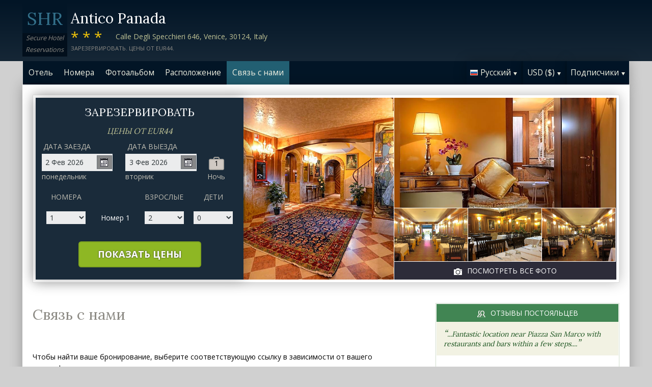

--- FILE ---
content_type: text/html;charset=UTF-8
request_url: http://www.anticopanadahotelvenice.com/contact_ru.htm
body_size: 17974
content:
<!DOCTYPE html>
<html lang="ru">
    <head>
        <meta charset="UTF-8">
        <meta name="viewport" content="width=device-width, initial-scale=1, maximum-scale=1, maximum-scale=1">
        <meta name="description" content="По всем вопросам о вашей резервации в Antico Panada свяжитесь с нами. Забронируйте ваш отель на нашем надежном веб-сайте.">
        
        <meta property="og:url" content="http://www.anticopanadahotelvenice.com/contact_ru.htm">
<meta property="og:type" content="website">
<meta property="og:title" content="Antico Panada, Venice, Italy. Цены от EUR44">
<meta property="og:image" content="https://images.travel-cdn.com/image/upload/s--a1J3vx6T--/c_limit,e_improve,fl_lossy.immutable_cache,h_940,q_auto:good,w_940/v1756308871/9b4947beccfc30c32508c6eeee917f2d4ad56769?_a=BACAEuEv&atc=bc5da95f">
<meta property="og:description" content="Antico Panada - 3-звездочная гостиница, удобно расположеная в Venice. Персонал гостиницы оказывает услуги по доставке еды и напитков в номер за дополнительную плату. Забронируйте ваш отель на нашем надежном веб-сайте.">
        <link rel="alternate" hreflang="en" href="http://www.anticopanadahotelvenice.com/contact.htm">
<link rel="alternate" hreflang="fr" href="http://www.anticopanadahotelvenice.com/contact_fr.htm">
<link rel="alternate" hreflang="de" href="http://www.anticopanadahotelvenice.com/contact_de.htm">
<link rel="alternate" hreflang="es" href="http://www.anticopanadahotelvenice.com/contact_es.htm">
<link rel="alternate" hreflang="nl" href="http://www.anticopanadahotelvenice.com/contact_nl.htm">
<link rel="alternate" hreflang="it" href="http://www.anticopanadahotelvenice.com/contact_it.htm">
<link rel="alternate" hreflang="ru" href="http://www.anticopanadahotelvenice.com/contact_ru.htm">
<link rel="alternate" hreflang="pt" href="http://www.anticopanadahotelvenice.com/contact_pt.htm">
<link rel="alternate" hreflang="no" href="http://www.anticopanadahotelvenice.com/contact_no.htm">
<link rel="alternate" hreflang="sv" href="http://www.anticopanadahotelvenice.com/contact_sv.htm">
<link rel="alternate" hreflang="fi" href="http://www.anticopanadahotelvenice.com/contact_fi.htm">
<link rel="alternate" hreflang="da" href="http://www.anticopanadahotelvenice.com/contact_da.htm">
<link rel="alternate" hreflang="zh" href="http://www.anticopanadahotelvenice.com/contact_zh.htm">
<link rel="alternate" hreflang="ja" href="http://www.anticopanadahotelvenice.com/contact_ja.htm">
<link rel="alternate" hreflang="cs" href="http://www.anticopanadahotelvenice.com/contact_cs.htm">

        <link rel="canonical" href="http://www.anticopanadahotelvenice.com/contact_ru.htm">
        <title>Antico Panada, Venice, Italy. Связь с нами</title>

        <meta name="theme-color" content="#ffffff">

        <link rel="apple-touch-icon" sizes="180x180" href="/apple-touch-icon.png">
        <link rel="icon" type="image/png" sizes="32x32" href="/favicon-32x32.png">
        <link rel="icon" type="image/png" sizes="16x16" href="/favicon-16x16.png">

        <!-- Google Tag Manager -->
        <script>
        var dataLayer = [];
        </script>
        <script>(function(w,d,s,l,i){w[l]=w[l]||[];w[l].push({'gtm.start':
            new Date().getTime(),event:'gtm.js'});var f=d.getElementsByTagName(s)[0],
            j=d.createElement(s),dl=l!='dataLayer'?'&l='+l:'';j.async=true;j.src=
                'https://www.googletagmanager.com/gtm.js?id='+i+dl;f.parentNode.insertBefore(j,f);
        })(window,document,'script','dataLayer','GTM-M7XFLMR');</script>
        <!-- End Google Tag Manager -->

        <script src="https://code.iconify.design/iconify-icon/1.0.2/iconify-icon.min.js"></script>

        <link href='https://fonts.googleapis.com/css?family=Open+Sans:400,700&amp;subset=latin,cyrillic' rel='stylesheet' type='text/css'>
        <link href='https://fonts.googleapis.com/css?family=Lora:400,700&mp;subset=latin,cyrillic' rel='stylesheet' type='text/css'>

        <link href="/assets/css/fontawesome/css/fontawesome.min.css" rel="stylesheet">
        <link href="/assets/css/fontawesome/css/solid.min.css" rel="stylesheet">
        <link href="/assets/css/fontawesome/css/brands.min.css" rel="stylesheet">

        <link rel="stylesheet" href="https://cdnjs.cloudflare.com/ajax/libs/font-awesome/6.0.0/css/all.min.css">
        <link rel="stylesheet" href="https://www.h-rez.com/xml/config/boxicons/css/boxicons.min.css">
        <link rel="stylesheet" href="https://cdn-uicons.flaticon.com/uicons-solid-rounded/css/uicons-solid-rounded.css">
        <link rel='stylesheet' href='https://cdn-uicons.flaticon.com/2.6.0/uicons-regular-rounded/css/uicons-regular-rounded.css'>

        <link rel="stylesheet" type="text/css" href="/assets/css/royalslider/royalslider.css">
<link rel="stylesheet" type="text/css" href="/assets/css/royalslider/default/rs-default.css">
<link rel="stylesheet" type="text/css" href="/assets/css/custom-theme/jquery-ui-1.10.4.custom.min.css">
<link rel="stylesheet" type="text/css" href="/assets/css/core-1769184638631.css">


        
    </head>
    <body>
        
        

        <!-- Google Tag Manager (noscript) -->
        <noscript><iframe src="https://www.googletagmanager.com/ns.html?id=GTM-M7XFLMR"
            height="0" width="0" style="display:none;visibility:hidden"></iframe></noscript>
        <!-- End Google Tag Manager (noscript) -->

        <header>
            <div class="inner">
                <div class="logo">
                    <div class="line-1">SHR</div>
<div class="line-2">Secure Hotel</div>
<div class="line-3">Reservations</div>
                </div>

                <div class="name-rating-container">
                    <h1 class="hotel-name">Antico Panada</h1>
                    <span class="ratings">***</span> <div class="address-container"><span class="address">Calle Degli Specchieri 646, Venice, 30124, Italy</span></div>
                    <div class="strap">Зарезервировать. Цены от EUR44.</div>
                </div>
            </div>
        </header>

        <nav>
    <div class="inner">
        <ul>
            <li class="index tab-inactive"><a href="/index_ru.htm">Отель</a></li><li class="rooms tab-inactive"><a href="/rooms_ru.htm">Номера</a></li><li class="album view-photo-album"><span class="view-photo-album">Фотоальбом</span></li><li class="location tab-inactive"><a href="/location_ru.htm">Pасположение</a></li><li class="contact tab-active"><a class="nav-contact-us contact_us" href="/contact_ru.htm">Связь с нами</a></li>
        </ul>

        <div class="menu-container">
            <ul class="menu locale">
	<li class="active"><span class="flag flag-ru" data-language="ru"></span><span class="language">Pyccкий</span><span class="arrow down"></span></li>
	<ul class="options">
		<li data-locale="en_US" data-language="English"><span class="flag flag-en"></span><span class="language">English</span></li>
		<li data-locale="fr_FR" data-language="Français"><span class="flag flag-fr"></span><span class="language">Français</span></li>
		<li data-locale="de_DE" data-language="Deutsch"><span class="flag flag-de"></span><span class="language">Deutsch</span></li>
		<li data-locale="es_ES" data-language="Español"><span class="flag flag-es"></span><span class="language">Español</span></li>
		<li data-locale="it_IT" data-language="Italiano"><span class="flag flag-it"></span><span class="language">Italiano</span></li>
		<li data-locale="nl_NL" data-language="Nederlands"><span class="flag flag-nl"></span><span class="language">Nederlands</span></li>
		<li data-locale="ru_RU" data-language="Pyccкий"><span class="flag flag-ru"></span><span class="language">Pyccкий</span></li>
    <li data-locale="cs_CS" data-language="Čeština"><span class="flag flag-cs"></span><span class="language">Čeština</span></li>
		<li data-locale="sv_SE" data-language="Svenska"><span class="flag flag-sv"></span><span class="language">Svenska</span></li>
		<li data-locale="pt_BR" data-language="Português"><span class="flag flag-pt"></span><span class="language">Português</span></li>
		<li data-locale="no_NO" data-language="Norsk"><span class="flag flag-no"></span><span class="language">Norsk</span></li>
		<li data-locale="fi_FI" data-language="Suomi"><span class="flag flag-fi"></span><span class="language">Suomi</span></li>
		<li data-locale="da_DK" data-language="Dansk"><span class="flag flag-da"></span><span class="language">Dansk</span></li>
    <li data-locale="zh_CN" data-language="简体中文"><span class="flag flag-zh"></span><span class="language">简体中文</span></li>
    <li data-locale="ja_JP" data-language="日本語"><span class="flag flag-ja"></span><span class="language">日本語</span></li>
	</ul>
</ul>
            <ul class="menu currency">
	<li class="active"><span class="code">USD</span> <span class="symbol">($)</span><span class="arrow down"></span></li>
  <ul class="options">
    <li data-currency="USD" data-symbol="$">USD <span>($)</span></li><li data-currency="EUR" data-symbol="€">EUR <span>(€)</span></li><li data-currency="GBP" data-symbol="£">GBP <span>(£)</span></li><li data-currency="AED" data-symbol="د.إ">AED <span>(د.إ)</span></li><li data-currency="ARS" data-symbol="$">ARS <span>($)</span></li><li data-currency="AUD" data-symbol="$">AUD <span>($)</span></li><li data-currency="BRL" data-symbol="R$">BRL <span>(R$)</span></li><li data-currency="CAD" data-symbol="$">CAD <span>($)</span></li><li data-currency="CHF" data-symbol="CHF">CHF <span>(CHF)</span></li><li data-currency="CNY" data-symbol="¥">CNY <span>(¥)</span></li><li data-currency="DKK" data-symbol="kr">DKK <span>(kr)</span></li><li data-currency="HKD" data-symbol="HK$">HKD <span>(HK$)</span></li><li data-currency="ILS" data-symbol="₪">ILS <span>(₪)</span></li><li data-currency="INR" data-symbol="₹">INR <span>(₹)</span></li><li data-currency="JPY" data-symbol="¥">JPY <span>(¥)</span></li><li data-currency="KRW" data-symbol="₩">KRW <span>(₩)</span></li><li data-currency="MXN" data-symbol="Mex$">MXN <span>(Mex$)</span></li><li data-currency="NOK" data-symbol="kr">NOK <span>(kr)</span></li><li data-currency="NZD" data-symbol="NZ$">NZD <span>(NZ$)</span></li><li data-currency="RUB" data-symbol="руб ">RUB <span>(руб )</span></li><li data-currency="SEK" data-symbol="kr">SEK <span>(kr)</span></li><li data-currency="SGD" data-symbol="$">SGD <span>($)</span></li>
	</ul>
</ul>
            <ul class="menu members">
                <li class="active"><span class="text">Подписчики</span><span class="arrow down"></span></a></li>
                <ul class="options">
                    <li class="action" data-source="nav_members_login" data-action="login">Войти</li>
                </ul>
            </ul>
        </div>
    </div>
</nav>

        <main>
            <script type="text/javascript">
var com = com || {};
com.shr = com.shr || {};

com.shr.settings = {"language":"ru","locale":"ru_RU","hotel_id":"8018966","gar_hotel_id":"515a2447-7259-5da2-90ff-833754e79781","hotel_name":"Antico Panada","search_params":{"check_in":"20260202","check_out":"20260203","room_group":[{"adults":"2","children":false}]},"i18n":{"i18n_NIGHTS":"\u043d\u043e\u0447\u0438(\u0435\u0439)","i18n_NIGHT":"\u043d\u043e\u0447\u044c","i18n_ADULTS":"\u0412\u0437\u0440\u043e\u0441\u043b\u044b\u0435","i18n_CHILDREN":"\u0414\u0435\u0442\u0438","i18n_MONDAY":"\u043f\u043e\u043d\u0435\u0434\u0435\u043b\u044c\u043d\u0438\u043a","i18n_TUESDAY":"\u0432\u0442\u043e\u0440\u043d\u0438\u043a","i18n_WEDNESDAY":"\u0441\u0440\u0435\u0434\u0430","i18n_THURSDAY":"\u0447\u0435\u0442\u0432\u0435\u0440\u0433","i18n_FRIDAY":"\u043f\u044f\u0442\u043d\u0438\u0446\u0430","i18n_SATURDAY":"\u0441\u0443\u0431\u0431\u043e\u0442\u0430","i18n_SUNDAY":"\u0432\u043e\u0441\u043a\u0440\u0435\u0441\u0435\u043d\u044c\u0435","i18n_PLEASE_PROVIDE_AGES":"\u0423\u043a\u0430\u0436\u0438\u0442\u0435 \u0432\u043e\u0437\u0440\u0430\u0441\u0442 \u043a\u0430\u0436\u0434\u043e\u0433\u043e \u0440\u0435\u0431\u0435\u043d\u043a\u0430, \u0432 \u043a\u0430\u0436\u0434\u043e\u043c \u043d\u043e\u043c\u0435\u0440\u0435. \u0412\u043e\u0437\u0440\u0430\u0441\u0442 \u0443\u043a\u0430\u0437\u044b\u0432\u0430\u0435\u0442\u0441\u044f \u043d\u0430 \u043c\u043e\u043c\u0435\u043d\u0442 \u043f\u0440\u0435\u0431\u044b\u0432\u0430\u043d\u0438\u044f \u0432 \u043e\u0442\u0435\u043b\u0435.","i18n_PLEASE_WAIT":"\u041f\u043e\u0436\u0430\u043b\u0443\u0439\u0441\u0442\u0430, \u043f\u043e\u0434\u043e\u0436\u0434\u0438\u0442\u0435...","i18n_PLEASE_PROVIDE_CHECK_IN_DATE":"\u041f\u043e\u0436\u0430\u043b\u0443\u0439\u0441\u0442\u0430, \u0443\u043a\u0430\u0436\u0438\u0442\u0435 \u0434\u0430\u0442\u0443 \u043f\u0440\u0438\u0431\u044b\u0442\u0438\u044f","i18n_PLEASE_PROVIDE_NAME":"==Please provide your name==","i18n_PLEASE_PROVIDE_PHONE":"\u041f\u043e\u0436\u0430\u043b\u0443\u0439\u0441\u0442\u0430 \u0432\u0432\u0435\u0434\u0438\u0442\u0435 \u0442\u0435\u043b\u0435\u0444\u043e\u043d\u043d\u044b\u0439 \u043d\u043e\u043c\u0435\u0440 \u0432 \u043f\u0440\u0430\u0432\u0438\u043b\u044c\u043d\u043e\u043c \u0444\u043e\u0440\u043c\u0430\u0442\u0435 (\u0438\u0441\u043f\u043e\u043b\u044c\u0437\u0443\u0439\u0442\u0435 \u0442\u043e\u043b\u044c\u043a\u043e \u0446\u0438\u0444\u0440\u044b)","i18n_PLEASE_PROVIDE_YOUR_EMAIL":"\u0423\u043a\u0430\u0436\u0438\u0442\u0435 \u0434\u0435\u0439\u0441\u0442\u0432\u0438\u0442\u0435\u043b\u044c\u043d\u044b\u0439 \u0430\u0434\u0440\u0435\u0441 \u044d\u043b\u0435\u043a\u0442\u0440\u043e\u043d\u043d\u043e\u0439 \u043f\u043e\u0447\u0442\u044b","i18n_PLEASE_PROVIDE_YOUR_COUNTRY":"\u041f\u043e\u0436\u0430\u043b\u0443\u0439\u0441\u0442\u0430 \u0443\u043a\u0430\u0436\u0438\u0442\u0435 \u0412\u0430\u0448\u0443 \u0441\u0442\u0440\u0430\u043d\u0443","i18n_THANK_YOU_SHORT":"\u0411\u043b\u0430\u0433\u043e\u0434\u0430\u0440\u0438\u043c \u0437\u0430 \u043f\u0440\u0435\u0434\u043e\u0441\u0442\u0430\u0432\u043b\u0435\u043d\u043d\u0443\u044e \u0438\u043d\u0444\u043e\u0440\u043c\u0430\u0446\u0438\u044e!","i18n_YOUR_MESSAGE_HAS":"\u0412\u0430\u0448\u0435 \u0441\u043e\u043e\u0431\u0449\u0435\u043d\u0438\u0435 \u043e\u0442\u043e\u0441\u043b\u0430\u043d\u043e","i18n_MEMBERS":"\u041f\u043e\u0434\u043f\u0438\u0441\u0447\u0438\u043a\u0438","i18n_FIRST_NAME":"\u0418\u043c\u044f","i18n_LAST_NAME":"\u0424\u0430\u043c\u0438\u043b\u0438\u044f","i18n_LOGIN":"\u0412\u043e\u0439\u0442\u0438","i18n_LOGOUT":"\u0412\u044b\u0439\u0442\u0438","i18n_REGISTER":"\u0420\u0435\u0433\u0438\u0441\u0442\u0440\u0430\u0446\u0438\u044f","i18n_EMAIL_ADDRESS":"\u0410\u0434\u0440\u0435\u0441 \u044d\u043b\u0435\u043a\u0442\u0440\u043e\u043d\u043d\u043e\u0439 \u043f\u043e\u0447\u0442\u044b","i18n_PASSWORD":"\u041f\u0430\u0440\u043e\u043b\u044c","i18n_TO_CONTINUE_PLEASE_CHECK":"\u0427\u0442\u043e\u0431\u044b \u043f\u0440\u043e\u0434\u043e\u043b\u0436\u0438\u0442\u044c, \u043f\u043e\u0436\u0430\u043b\u0443\u0439\u0441\u0442\u0430, \u043f\u0440\u043e\u0432\u0435\u0440\u044c\u0442\u0435 \u0441\u043b\u0435\u0434\u0443\u044e\u0449\u0438\u0435 \u043f\u043e\u043b\u044f","i18n_DATA_MISSING":"Data missing","i18n_PLEASE_FILL":"\u041f\u043e\u0436\u0430\u043b\u0443\u0439\u0441\u0442\u0430, \u0437\u0430\u043f\u043e\u043b\u043d\u0438\u0442\u0435 \u0432\u0441\u0435 \u043f\u043e\u043b\u044f \u0444\u043e\u0440\u043c\u044b","i18n_ALREADY_REGISTERED":"Already registered","i18n_PLEASE_CHECK_DETAILS":"Please check your details","i18n_RESET_PASSWORD":"Reset password","i18n_YOUR_PASSWORD_HAS_BEEN_RESET":"Your password has been reset","i18n_PLEASE_VERIFY_YOUR_ACCOUNT":"Please verify your account by clicking the link in your confirmation email","i18n_LOST_PASSWORD":"Lost password?","i18n_TO_COMPLETE_RESET_PROCESS":"To complete the password reset process, please check your inbox for an email from us. It contains a link that you will need to click to reset your password.","i18n_PLEASE_REGISTER_SAVING":"\u041f\u043e\u0436\u0430\u043b\u0443\u0439\u0441\u0442\u0430, \u043f\u0440\u043e\u0439\u0434\u0438\u0442\u0435 \u0440\u0435\u0433\u0438\u0441\u0442\u0440\u0430\u0446\u0438\u044e \u0434\u043b\u044f \u043f\u043e\u043b\u0443\u0447\u0435\u043d\u0438\u044f \u0434\u043e\u0441\u0442\u0443\u043f\u0430 \u043a \u0441\u043f\u0435\u0446\u0438\u0430\u043b\u044c\u043d\u044b\u043c \u0442\u0430\u0440\u0438\u0444\u0430\u043c \u0438 \u0432\u043e\u0437\u043c\u043e\u0436\u043d\u043e\u0439 \u0441\u043a\u0438\u0434\u043a\u0438 ==PC_SAVING==% \u043d\u0430 \u044d\u0442\u043e\u0439 \u0440\u0435\u0437\u0435\u0440\u0432\u0430\u0446\u0438\u0438","i18n_PLEASE_REGISTER":"\u041f\u043e\u0436\u0430\u043b\u0443\u0439\u0441\u0442\u0430, \u043f\u0440\u043e\u0439\u0434\u0438\u0442\u0435 \u0440\u0435\u0433\u0438\u0441\u0442\u0440\u0430\u0446\u0438\u044e \u0434\u043b\u044f \u043f\u043e\u043b\u0443\u0447\u0435\u043d\u0438\u044f \u0434\u043e\u0441\u0442\u0443\u043f\u0430 \u043a \u0441\u043f\u0435\u0446\u0438\u0430\u043b\u044c\u043d\u044b\u043c \u0442\u0430\u0440\u0438\u0444\u0430\u043c","i18n_PLEASE_PROVIDE_ACTION":"\u041f\u043e\u0436\u0430\u043b\u0443\u0439\u0441\u0442\u0430, \u0437\u0430\u043f\u043e\u043b\u043d\u0438\u0442\u0435 \u0432\u0441\u0435 \u043f\u043e\u043b\u044f \u0444\u043e\u0440\u043c\u044b, \u043e\u0431\u044f\u0437\u0430\u0442\u0435\u043b\u044c\u043d\u044b\u0435 \u0434\u043b\u044f \u0437\u0430\u043f\u043e\u043b\u043d\u0435\u043d\u0438\u044f (*)","i18n_PLEASE_ENTER_YOUR_ITINERARY":"==Please enter your itinerary number and email address, or your last name and credit card number==","i18n_THANKS":"C\u043f\u0430\u0441\u0438\u0431\u043e!","i18n_SUBMIT":"\u0412\u0432\u0435\u0441\u0442\u0438","i18n_PLEASE_PROVIDE_EMAIL":"\u041f\u043e\u0436\u0430\u043b\u0443\u0439\u0441\u0442\u0430, \u0443\u043a\u0430\u0436\u0438\u0442\u0435 \u0438\u043c\u0435\u0439\u043b \u0430\u0434\u0440\u0435\u0441 \u0441\u0432\u043e\u0435\u0433\u043e \u0434\u0440\u0443\u0433\u0430"},"city":"Venice","link_prefix":null,"location":{"latitude":45.4356,"longitude":12.3391},"openweathermap":{"api_key":"3966a54a827a238db23122c888e741bd","units":"F"},"geoip":{"country_name":"United States","city":null,"country_code":"US","continent_code":"NA","latitude":37.751,"longitude":-97.822},"eu_visitor":false,"redirect_index_search":false,"nt_hotel_id":"lp1c550","currency_code":"USD"}
</script>

<script>
  dataLayer.push({"page":"\/contact.htm"});
</script>

<div class="content">
  <div class="hero-container" >
  <div class="hero-montage">
  <img src="https://images.getaroom-cdn.com/image/upload/s--a1J3vx6T--/c_limit,e_improve,fl_lossy.immutable_cache,h_940,q_auto:good,w_940/v1756308871/9b4947beccfc30c32508c6eeee917f2d4ad56769?_a=BACAEuEv&atc=bc5da95f" class="no-show">
	<div class="image main image-1" data-image="https://images.getaroom-cdn.com/image/upload/s--a1J3vx6T--/c_limit,e_improve,fl_lossy.immutable_cache,h_940,q_auto:good,w_940/v1756308871/9b4947beccfc30c32508c6eeee917f2d4ad56769?_a=BACAEuEv&atc=bc5da95f"></div>

	<div class="minor">
		<div class="image medium image-2" data-image="https://images.getaroom-cdn.com/image/upload/s--6S11Vx94--/c_limit,e_improve,fl_lossy.immutable_cache,h_940,q_auto:good,w_940/v1749260282/ee79e34e13cb8034056a2ebaf0a0abb4e54d48d2?_a=BACAEuEv&atc=bc5da95f"></div>
		<div>
			<div class="image small image-3" style="background-image: url(https://images.getaroom-cdn.com/image/upload/s--V1T07kPJ--/c_limit,e_improve,fl_lossy.immutable_cache,h_940,q_auto:good,w_940/v1756308868/662dc3ea085fc4badb77305493278cbd012ee822?_a=BACAEuEv&atc=bc5da95f)"></div>
			<div class="image small image-4" style="background-image: url(https://images.getaroom-cdn.com/image/upload/s--1IavOJlB--/c_limit,e_improve,fl_lossy.immutable_cache,h_940,q_auto:good,w_940/v1756308868/03833953c069af4c9db800525dbeeb16566e91ec?_a=BACAEuEv&atc=bc5da95f)"></div>
			<div class="image small image-5" style="background-image: url(https://images.getaroom-cdn.com/image/upload/s--GWxFSXW5--/c_limit,e_improve,fl_lossy.immutable_cache,h_940,q_auto:good,w_940/v1756308868/ca3a0800bcd68deb2b736bb1eb1258291030407c?_a=BACAEuEv&atc=bc5da95f)"></div>
		</div>
		<div class="view-photo-album"><span class="icon"></span>Посмотреть все фото</div>
	</div>
</div>
  <div class="search-form">
  <h2 class="header non_en">Зарезервировать<br><span class="non_en_rate">Цены от <span class="rate">EUR44</span></span></h2>

	<div class="stay-dates">
		<!-- Check in date -->
		<div class="date check-in">
			<label for="check-in" class="ru">Дата заезда</label>
			<div class="container">
				<input id="check-in" readonly="true" type="text" placeholder="MM/DD/YYYY"><span class="icon"></span>
			</div>
			<div class="weekday"></div>
		</div>

		<!-- Check out date -->
		<div class="date check-out">
			<label for="check-out" class="ru">Дата выезда</label>
			<div class="container">
				<input id="check-out" readonly="true" type="text" placeholder="MM/DD/YYYY"><span class="icon"></span>
			</div>
			<div class="weekday"></div>
		</div>

		<!-- Nights -->
		<div class="nights">
		<div class="night-count"></div>
    <span class="nights-word">ночи(ей)</span>
		</div>
	</div>

  <!-- Rooms and guests summary -->
  <div class="rooms-and-guests-summary">
    1 Номер для 2 Взрослые    <span class="change-link">Изменить условия поиска</span>
  </div>
	<!-- Rooms and guests -->
	<div class="rooms-and-guests">
		<div class="row labels">
			<div class="cell"><label for="rooms">Номера</label>
			</div><div class="cell">

			</div><div class="cell">
				<label for="room-==ROOM_NUMBER==-adults">Взрослые</label>
			</div><div class="cell">
				<label for="room-==ROOM_NUMBER==-children">Дети</label>
			</div>
		</div>
	</div>

	<div class="button-container">
		<span class="button check-rates">Показать цены</span>
	</div>
</div>

<!-- Room templates -->
<div class="template row room-1">
	<div class="cell">

		<select id="rooms" class="rooms">
			<option>1</option>
			<option>2</option>
			<option>3</option>
			<option>4</option>
			<option>5</option>
			<option>6</option>
			<option>7</option>
			<option>8</option>
			<option value="9">9+</option>
		</select>

	</div><div class="cell">
		Номер <span class="room-number"></span>
	</div><div class="cell">

		<select class="adults">
			<option>1</option>
			<option selected>2</option>
			<option>3</option>
			<option>4</option>
		</select>
	</div><div class="cell">

		<select class="children">
			<option>0</option>
			<option>1</option>
			<option>2</option>
			<option>3</option>
		</select>
	</div>

	<div class="row child-ages">
		<div class="cell span-2">
			<label>Возраст при регистрации</label>
		</div><div class="cell span-2">

				<select class="child-age" data-child="1">
					<option>-?-</option>
					<option value="0">&lt;1</option>
					<option>1</option>
					<option>2</option>
					<option>3</option>
					<option>4</option>
					<option>5</option>
					<option>6</option>
					<option>7</option>
					<option>8</option>
					<option>9</option>
					<option>10</option>
					<option>11</option>
					<option>12</option>
					<option>13</option>
					<option>14</option>
					<option>15</option>
					<option>16</option>
					<option>17</option>
				</select>

				<select class="child-age" data-child="2">
					<option>-?-</option>
					<option value="0">&lt;1</option>
					<option>1</option>
					<option>2</option>
					<option>3</option>
					<option>4</option>
					<option>5</option>
					<option>6</option>
					<option>7</option>
					<option>8</option>
					<option>9</option>
					<option>10</option>
					<option>11</option>
					<option>12</option>
					<option>13</option>
					<option>14</option>
					<option>15</option>
					<option>16</option>
					<option>17</option>
				</select>

				<select class="child-age" data-child="3">
					<option>-?-</option>
					<option value="0">&lt;1</option>
					<option>1</option>
					<option>2</option>
					<option>3</option>
					<option>4</option>
					<option>5</option>
					<option>6</option>
					<option>7</option>
					<option>8</option>
					<option>9</option>
					<option>10</option>
					<option>11</option>
					<option>12</option>
					<option>13</option>
					<option>14</option>
					<option>15</option>
					<option>16</option>
					<option>17</option>
				</select>

		</div>
	</div>
</div>

<div class="template row room">
	<div class="cell">

	</div><div class="cell">
		Номер <span class="room-number"></span>
	</div><div class="cell">

		<select class="adults">
			<option>1</option>
			<option selected>2</option>
			<option>3</option>
			<option>4</option>
		</select>
	</div><div class="cell">

		<select class="children">
			<option>0</option>
			<option>1</option>
			<option>2</option>
			<option>3</option>
		</select>
	</div>

	<div class="row child-ages">
		<div class="cell span-2">
			<label>Возраст при регистрации</label>
		</div><div class="cell span-2">

				<select class="child-age" data-child="1">
					<option>-?-</option>
					<option value="0">&lt;1</option>
					<option>1</option>
					<option>2</option>
					<option>3</option>
					<option>4</option>
					<option>5</option>
					<option>6</option>
					<option>7</option>
					<option>8</option>
					<option>9</option>
					<option>10</option>
					<option>11</option>
					<option>12</option>
					<option>13</option>
					<option>14</option>
					<option>15</option>
					<option>16</option>
					<option>17</option>
				</select>

				<select class="child-age" data-child="2">
					<option>-?-</option>
					<option value="0">&lt;1</option>
					<option>1</option>
					<option>2</option>
					<option>3</option>
					<option>4</option>
					<option>5</option>
					<option>6</option>
					<option>7</option>
					<option>8</option>
					<option>9</option>
					<option>10</option>
					<option>11</option>
					<option>12</option>
					<option>13</option>
					<option>14</option>
					<option>15</option>
					<option>16</option>
					<option>17</option>
				</select>

				<select class="child-age" data-child="3">
					<option>-?-</option>
					<option value="0">&lt;1</option>
					<option>1</option>
					<option>2</option>
					<option>3</option>
					<option>4</option>
					<option>5</option>
					<option>6</option>
					<option>7</option>
					<option>8</option>
					<option>9</option>
					<option>10</option>
					<option>11</option>
					<option>12</option>
					<option>13</option>
					<option>14</option>
					<option>15</option>
					<option>16</option>
					<option>17</option>
				</select>

		</div>
	</div>
</div>
  
</div>

  <div class="breadcrumbs-and-social">
    <span class="breadcrumbs">&nbsp;</span>
    <div class="social"></div>
  </div>

  <div class="col content">
    <section>

      <div class="contact-us">
        <h2 class="heading">Связь с нами</h2>
        <div class="booking-lookup">

    <div>Чтобы найти ваше бронирование, выберите соответствующую ссылку в зависимости от вашего идентификатора поездки:<br><br> Если ваш идентификатор поездки начинается с буквы «R», нажмите здесь:<br><span style='font-size: 20px; margin-right: 5px;'>&#127760;</span><a href="https://www.travelweb.com/trips/gar/lookup" target="_blank">https://www.travelweb.com/trips/gar/lookup</a></div>

    <div style="margin: 20px 0; border-top: solid 1px orange"></div>

    <div>Если номер бронирования начинается с цифры "1" и состоит из 8 цифр, нажмите здесь.:<br><span style='font-size: 20px; margin-right: 5px;'>&#127760;</span><a href="https://viprates.hotel-rez.com/manage-bookings" target="_blank">https://viprates.hotel-rez.com/manage-bookings</a></div>

    <div><span style="text-transform: lowercase; margin: 15px 0;">ИЛИ</span></div>

    <div><span style='font-size: 20px; margin-right: 5px;'>&#127760;</span><a href="https://book.hotel-rez.com/manage-bookings" target="_blank">https://book.hotel-rez.com/manage-bookings</a></div>

    <div style="margin: 20px 0; border-top: solid 1px orange"></div>

    <div>Если ваш номер подтверждения не начинается с "R" или содержит более 8 цифр, нажмите здесь:<br><span style='font-size: 20px; margin-right: 5px;'>&#127760;</span><a href="https://www.travelweb.com/trips/ppn/2050/lookup" target="_blank">https://www.travelweb.com/trips/ppn/2050/lookup</a></div>

    <div style="margin: 20px 0; border-top: solid 1px orange"></div>
</div>

        <div class="group-booking">
          <span style='font-size: 20px; margin-right: 5px;'>&#128106;</span><a class="group-booking-modal-trigger" style="font-weight: bold;" href="#">Группы >></a>
        </div>

        <div style="margin: 20px 0; border-top: solid 1px orange"></div>

        <a class="bug-form-link" href="#"><span class="icon warning"></span>Оповестить об ошибке на сайте</a>
        <div class="bug-form-message">Пожалуйста, заполните форму, чтобы сообщить нам о возможных ошибках на нашем сайте.</div>

        

      </div>

    </section>
  </div>

  <div class="col side">
    <div class="container">
      
      <section class="reviews-and-ratings">
  <div class="heading"><span class="icon"></span>Отзывы постояльцев</div>
  <div class="top-review">
  <div class="review"><span class="quote">“</span>...Fantastic location near Piazza San Marco with restaurants and bars within a few steps....<span class="quote">”</span></div>
  
</div>
  
  <div class="guest-rating">
  <meta content="Antico Panada"></meta>
  <meta content="8.5"></meta>
  <meta content="1"></meta>
  <meta content="8"></meta>
  <meta content="8"></meta>

  <div>Оценка: <span class="score">8.5</span></div>
  <div>(из 10) Основана на 1 голосе(ах)</div>

  <div class="write-review"><span class="icon"></span>Нажмите сюда чтобы оставить свой отзыв</div>

</div>
</section>
    </div>
  </div>
</div>

            <div id="cookie-control-trigger" class="hidden">Cookies</div>
            <div id="cookie-control" class="hidden">
                <span class="close">X</span>
                <section>
                    <h1>This site uses cookies.</h1>
                    <p>Some of these cookies are essential, while others help us to improve your experience by providing insights into how the site is being used.  For more detailed information on the cookies we use, please check our <a href="==PPLink==" target=_blank>Privacy Policy</a>.</p>
                </section>

                <section>
                    <h2>Essential Cookies</h2>
                    <p>Essential cookies enable core functionality. The website cannot function properly without these cookies, and can only be disabled by changing your browser preferences.</p>
                </section>

                <section>
                    <h2>Analytical Cookies</h2>
                    <p>Analytical cookies help us to improve our website by collecting and reporting information on its usage.</p>
                    <div class="switch"><span>Accept</span> <input type="checkbox" name="analytical"></div>
                </section>

                <section>
                    <h2>Social Sharing Cookies</h2>
                    <p>We use some social sharing plugins, to allow you to share certain pages of our website on social media. These plugins place cookies so that you can correctly view how many times a page has been shared.</p>
                    <div class="switch"><span>Accept</span> <input type="checkbox" name="social"></div>
                </section>

                <div class="button-container">
                    <span class="button done">==Done==</span>
                </div>
            </div>

            <div id="cookie-control-master" class="hidden">
                <section>
                    <h1>Your choice regarding cookies on this site</h1>
                    <p>We use cookies to optimise site functionality and give you the best possible experience</p>
                </section>
                <section class="buttons">
                    <span class="button accept">Accept</span><a href="" class="prefs">Cookie preferences</a>
                </section>
            </div>

        </main>

        <footer>
            <div class="nearby-hotel-links"><a href="http://hotel-canaletto-venice.h-rez.com/index_ru.htm" target="_blank">Hotel Canaletto</a><a href="http://royal-san-marco-hotel-venice.h-rez.com/index_ru.htm" target="_blank">Royal San Marco Hotel</a><a href="http://hotel-alla-fava-venice.h-rez.com/index_ru.htm" target="_blank">Hotel Alla Fava</a><a href="http://hotel-ai-reali-venice.h-rzn.com/index_ru.htm" target="_blank">Hotel Ai Reali - Small Luxury Hotels of the World</a><br><a href="http://www.h-rez.com/sitemap_it.html#Venice" target="_blank">Другие отели в Venice</a></div>
            <div class="nav-and-flag">
                <ul class="main-links">
    <li><a class="group-booking-modal-trigger" href="#">Группы</a></li>
    <li><a class="privacy-modal-trigger" href="#">Условия конфиденциальности</a></li>
    <li><a class="cookie-modal-trigger" href="#">Cookie Policy</a></li>
    <li><a class="cookie-control-trigger" href="#">Настройки файлов cookie</a></li>
</ul>
                <ul class="lang-nav">
    <li><a href="/contact.htm"><span class="flag flag-en"></span></a></li>
    <li><a href="/contact_fr.htm"><span class="flag flag-fr"></span></a></li>
    <li><a href="/contact_de.htm"><span class="flag flag-de"></span></a></li>
    <li><a href="/contact_es.htm"><span class="flag flag-es"></span></a></li>
    <li><a href="/contact_nl.htm"><span class="flag flag-nl"></span></a></li>
    <li><a href="/contact_it.htm"><span class="flag flag-it"></span></a></li>
    <li><a href="/contact_ru.htm"><span class="flag flag-ru"></span></a></li>
    <li><a href="/contact_cs.htm"><span class="flag flag-cs"></span></a></li>
    <li><a href="/contact_pt.htm"><span class="flag flag-pt"></span></a></li>
    <li><a href="/contact_no.htm"><span class="flag flag-no"></span></a></li>
    <li><a href="/contact_sv.htm"><span class="flag flag-sv"></span></a></li>
    <li><a href="/contact_fi.htm"><span class="flag flag-fi"></span></a></li>
    <li><a href="/contact_da.htm"><span class="flag flag-da"></span></a></li>
    <li><a href="/contact_zh.htm"><span class="flag flag-zh"></span></a></li>
    <li><a href="/contact_ja.htm"><span class="flag flag-ja"></span></a></li>
</ul>
            </div>
            <div class="copyright">
                &copy; 2026 <a href="http://www.securehotelsreservations.com" target="_blank"></a> Все права защищены
            </div>
        </footer>

        <a href="/coolstuff.html" rel="nofollow" style="display: none" aria-hidden="true">Cool stuff</a>

        <!-- Photo album modal -->
<div class="modal photo-album">
  <div class="container">
    <div class="royalSlider rsDefault">
      <img class="rsImg" data-src="https://images.getaroom-cdn.com/image/upload/s--a1J3vx6T--/c_limit,e_improve,fl_lossy.immutable_cache,h_940,q_auto:good,w_940/v1756308871/9b4947beccfc30c32508c6eeee917f2d4ad56769?_a=BACAEuEv&atc=bc5da95f" data-rsTmb="https://images.getaroom-cdn.com/image/upload/s--a1J3vx6T--/c_limit,e_improve,fl_lossy.immutable_cache,h_940,q_auto:good,w_940/v1756308871/9b4947beccfc30c32508c6eeee917f2d4ad56769?_a=BACAEuEv&atc=bc5da95f" alt=""><img class="rsImg" data-src="https://images.getaroom-cdn.com/image/upload/s--6S11Vx94--/c_limit,e_improve,fl_lossy.immutable_cache,h_940,q_auto:good,w_940/v1749260282/ee79e34e13cb8034056a2ebaf0a0abb4e54d48d2?_a=BACAEuEv&atc=bc5da95f" data-rsTmb="https://images.getaroom-cdn.com/image/upload/s--6S11Vx94--/c_limit,e_improve,fl_lossy.immutable_cache,h_940,q_auto:good,w_940/v1749260282/ee79e34e13cb8034056a2ebaf0a0abb4e54d48d2?_a=BACAEuEv&atc=bc5da95f" alt=""><img class="rsImg" data-src="https://images.getaroom-cdn.com/image/upload/s--V1T07kPJ--/c_limit,e_improve,fl_lossy.immutable_cache,h_940,q_auto:good,w_940/v1756308868/662dc3ea085fc4badb77305493278cbd012ee822?_a=BACAEuEv&atc=bc5da95f" data-rsTmb="https://images.getaroom-cdn.com/image/upload/s--V1T07kPJ--/c_limit,e_improve,fl_lossy.immutable_cache,h_940,q_auto:good,w_940/v1756308868/662dc3ea085fc4badb77305493278cbd012ee822?_a=BACAEuEv&atc=bc5da95f" alt=""><img class="rsImg" data-src="https://images.getaroom-cdn.com/image/upload/s--1IavOJlB--/c_limit,e_improve,fl_lossy.immutable_cache,h_940,q_auto:good,w_940/v1756308868/03833953c069af4c9db800525dbeeb16566e91ec?_a=BACAEuEv&atc=bc5da95f" data-rsTmb="https://images.getaroom-cdn.com/image/upload/s--1IavOJlB--/c_limit,e_improve,fl_lossy.immutable_cache,h_940,q_auto:good,w_940/v1756308868/03833953c069af4c9db800525dbeeb16566e91ec?_a=BACAEuEv&atc=bc5da95f" alt=""><img class="rsImg" data-src="https://images.getaroom-cdn.com/image/upload/s--GWxFSXW5--/c_limit,e_improve,fl_lossy.immutable_cache,h_940,q_auto:good,w_940/v1756308868/ca3a0800bcd68deb2b736bb1eb1258291030407c?_a=BACAEuEv&atc=bc5da95f" data-rsTmb="https://images.getaroom-cdn.com/image/upload/s--GWxFSXW5--/c_limit,e_improve,fl_lossy.immutable_cache,h_940,q_auto:good,w_940/v1756308868/ca3a0800bcd68deb2b736bb1eb1258291030407c?_a=BACAEuEv&atc=bc5da95f" alt=""><img class="rsImg" data-src="https://images.getaroom-cdn.com/image/upload/s--bIIZjqlr--/c_limit,e_improve,fl_lossy.immutable_cache,h_940,q_auto:good,w_940/v1756308868/3bc11269c327b5452847af2be21f3d4c8ed536bb?_a=BACAEuEv&atc=bc5da95f" data-rsTmb="https://images.getaroom-cdn.com/image/upload/s--bIIZjqlr--/c_limit,e_improve,fl_lossy.immutable_cache,h_940,q_auto:good,w_940/v1756308868/3bc11269c327b5452847af2be21f3d4c8ed536bb?_a=BACAEuEv&atc=bc5da95f" alt=""><img class="rsImg" data-src="https://images.getaroom-cdn.com/image/upload/s--TRgzd8UF--/c_limit,e_improve,fl_lossy.immutable_cache,h_940,q_auto:good,w_940/v1756308868/8e67c3646f367cb084bf9b0faa49372e3a539894?_a=BACAEuEv&atc=bc5da95f" data-rsTmb="https://images.getaroom-cdn.com/image/upload/s--TRgzd8UF--/c_limit,e_improve,fl_lossy.immutable_cache,h_940,q_auto:good,w_940/v1756308868/8e67c3646f367cb084bf9b0faa49372e3a539894?_a=BACAEuEv&atc=bc5da95f" alt=""><img class="rsImg" data-src="https://images.getaroom-cdn.com/image/upload/s--jArJEO7G--/c_limit,e_improve,fl_lossy.immutable_cache,h_940,q_auto:good,w_940/v1756308868/5b292d1e836d924fa855e16349174f6db75b640a?_a=BACAEuEv&atc=bc5da95f" data-rsTmb="https://images.getaroom-cdn.com/image/upload/s--jArJEO7G--/c_limit,e_improve,fl_lossy.immutable_cache,h_940,q_auto:good,w_940/v1756308868/5b292d1e836d924fa855e16349174f6db75b640a?_a=BACAEuEv&atc=bc5da95f" alt=""><img class="rsImg" data-src="https://images.getaroom-cdn.com/image/upload/s--ow4Ja-9E--/c_limit,e_improve,fl_lossy.immutable_cache,h_940,q_auto:good,w_940/v1749260274/b4e1ea7b0ffaba4f353da25bc3152b79523828e7?_a=BACAEuEv&atc=bc5da95f" data-rsTmb="https://images.getaroom-cdn.com/image/upload/s--ow4Ja-9E--/c_limit,e_improve,fl_lossy.immutable_cache,h_940,q_auto:good,w_940/v1749260274/b4e1ea7b0ffaba4f353da25bc3152b79523828e7?_a=BACAEuEv&atc=bc5da95f" alt=""><img class="rsImg" data-src="https://images.getaroom-cdn.com/image/upload/s--9bvhEGEr--/c_limit,e_improve,fl_lossy.immutable_cache,h_940,q_auto:good,w_940/v1749260274/a127bae2859e879e1ad7a620e08425f7aa75ec99?_a=BACAEuEv&atc=bc5da95f" data-rsTmb="https://images.getaroom-cdn.com/image/upload/s--9bvhEGEr--/c_limit,e_improve,fl_lossy.immutable_cache,h_940,q_auto:good,w_940/v1749260274/a127bae2859e879e1ad7a620e08425f7aa75ec99?_a=BACAEuEv&atc=bc5da95f" alt=""><img class="rsImg" data-src="https://images.getaroom-cdn.com/image/upload/s--2E3II3kF--/c_limit,e_improve,fl_lossy.immutable_cache,h_940,q_auto:good,w_940/v1749260274/f0720b72013944e70e9749403f2837230b67b97d?_a=BACAEuEv&atc=bc5da95f" data-rsTmb="https://images.getaroom-cdn.com/image/upload/s--2E3II3kF--/c_limit,e_improve,fl_lossy.immutable_cache,h_940,q_auto:good,w_940/v1749260274/f0720b72013944e70e9749403f2837230b67b97d?_a=BACAEuEv&atc=bc5da95f" alt=""><img class="rsImg" data-src="https://images.getaroom-cdn.com/image/upload/s--tlnNfsWM--/c_limit,e_improve,fl_lossy.immutable_cache,h_940,q_auto:good,w_940/v1749260274/dcdafd6a63ae0ae7e88e145cc3f98514f61a95db?_a=BACAEuEv&atc=bc5da95f" data-rsTmb="https://images.getaroom-cdn.com/image/upload/s--tlnNfsWM--/c_limit,e_improve,fl_lossy.immutable_cache,h_940,q_auto:good,w_940/v1749260274/dcdafd6a63ae0ae7e88e145cc3f98514f61a95db?_a=BACAEuEv&atc=bc5da95f" alt=""><img class="rsImg" data-src="https://images.getaroom-cdn.com/image/upload/s--W8qnOm-m--/c_limit,e_improve,fl_lossy.immutable_cache,h_940,q_auto:good,w_940/v1749260279/44df853ad627bd29413dd18c6364894c36a4f221?_a=BACAEuEv&atc=bc5da95f" data-rsTmb="https://images.getaroom-cdn.com/image/upload/s--W8qnOm-m--/c_limit,e_improve,fl_lossy.immutable_cache,h_940,q_auto:good,w_940/v1749260279/44df853ad627bd29413dd18c6364894c36a4f221?_a=BACAEuEv&atc=bc5da95f" alt=""><img class="rsImg" data-src="https://images.getaroom-cdn.com/image/upload/s--gXeOVApc--/c_limit,e_improve,fl_lossy.immutable_cache,h_940,q_auto:good,w_940/v1756308868/850651a1d9d7cbc41d43ff299caba876953248e7?_a=BACAEuEv&atc=bc5da95f" data-rsTmb="https://images.getaroom-cdn.com/image/upload/s--gXeOVApc--/c_limit,e_improve,fl_lossy.immutable_cache,h_940,q_auto:good,w_940/v1756308868/850651a1d9d7cbc41d43ff299caba876953248e7?_a=BACAEuEv&atc=bc5da95f" alt=""><img class="rsImg" data-src="https://images.getaroom-cdn.com/image/upload/s--oX83GGn3--/c_limit,e_improve,fl_lossy.immutable_cache,h_940,q_auto:good,w_940/v1756308868/f5b16c5ce0f30c2dde1374806b2bfc1768fc5eb4?_a=BACAEuEv&atc=bc5da95f" data-rsTmb="https://images.getaroom-cdn.com/image/upload/s--oX83GGn3--/c_limit,e_improve,fl_lossy.immutable_cache,h_940,q_auto:good,w_940/v1756308868/f5b16c5ce0f30c2dde1374806b2bfc1768fc5eb4?_a=BACAEuEv&atc=bc5da95f" alt=""><img class="rsImg" data-src="https://images.getaroom-cdn.com/image/upload/s--TcM61yh3--/c_limit,e_improve,fl_lossy.immutable_cache,h_940,q_auto:good,w_940/v1749260279/7535e55665b924023f6a4a81b53e886c6579b2d6?_a=BACAEuEv&atc=bc5da95f" data-rsTmb="https://images.getaroom-cdn.com/image/upload/s--TcM61yh3--/c_limit,e_improve,fl_lossy.immutable_cache,h_940,q_auto:good,w_940/v1749260279/7535e55665b924023f6a4a81b53e886c6579b2d6?_a=BACAEuEv&atc=bc5da95f" alt=""><img class="rsImg" data-src="https://images.getaroom-cdn.com/image/upload/s--cil_zaAZ--/c_limit,e_improve,fl_lossy.immutable_cache,h_940,q_auto:good,w_940/v1749260279/c671175dadc1a202d58dde7b62a544452590fe9f?_a=BACAEuEv&atc=bc5da95f" data-rsTmb="https://images.getaroom-cdn.com/image/upload/s--cil_zaAZ--/c_limit,e_improve,fl_lossy.immutable_cache,h_940,q_auto:good,w_940/v1749260279/c671175dadc1a202d58dde7b62a544452590fe9f?_a=BACAEuEv&atc=bc5da95f" alt=""><img class="rsImg" data-src="https://images.getaroom-cdn.com/image/upload/s--okt1Wzsi--/c_limit,e_improve,fl_lossy.immutable_cache,h_940,q_auto:good,w_940/v1749260282/8271d5a54b554730fb9761b78069146b552920a3?_a=BACAEuEv&atc=bc5da95f" data-rsTmb="https://images.getaroom-cdn.com/image/upload/s--okt1Wzsi--/c_limit,e_improve,fl_lossy.immutable_cache,h_940,q_auto:good,w_940/v1749260282/8271d5a54b554730fb9761b78069146b552920a3?_a=BACAEuEv&atc=bc5da95f" alt=""><img class="rsImg" data-src="https://images.getaroom-cdn.com/image/upload/s--p65aoiWo--/c_limit,e_improve,fl_lossy.immutable_cache,h_940,q_auto:good,w_940/v1756308868/dd78349c651975104bdc3055cde9e2f6bdee3fe0?_a=BACAEuEv&atc=bc5da95f" data-rsTmb="https://images.getaroom-cdn.com/image/upload/s--p65aoiWo--/c_limit,e_improve,fl_lossy.immutable_cache,h_940,q_auto:good,w_940/v1756308868/dd78349c651975104bdc3055cde9e2f6bdee3fe0?_a=BACAEuEv&atc=bc5da95f" alt=""><img class="rsImg" data-src="https://images.getaroom-cdn.com/image/upload/s--OeASEHzY--/c_limit,e_improve,fl_lossy.immutable_cache,h_940,q_auto:good,w_940/v1749260274/40d9d1d30051e78667c1dcadd68235d3e5afef37?_a=BACAEuEv&atc=bc5da95f" data-rsTmb="https://images.getaroom-cdn.com/image/upload/s--OeASEHzY--/c_limit,e_improve,fl_lossy.immutable_cache,h_940,q_auto:good,w_940/v1749260274/40d9d1d30051e78667c1dcadd68235d3e5afef37?_a=BACAEuEv&atc=bc5da95f" alt=""><img class="rsImg" data-src="https://images.getaroom-cdn.com/image/upload/s--yLMYAq9U--/c_limit,e_improve,fl_lossy.immutable_cache,h_940,q_auto:good,w_940/v1749260282/1f02be01e8b4adc93b8fbb8727e5436d47bd3e25?_a=BACAEuEv&atc=bc5da95f" data-rsTmb="https://images.getaroom-cdn.com/image/upload/s--yLMYAq9U--/c_limit,e_improve,fl_lossy.immutable_cache,h_940,q_auto:good,w_940/v1749260282/1f02be01e8b4adc93b8fbb8727e5436d47bd3e25?_a=BACAEuEv&atc=bc5da95f" alt=""><img class="rsImg" data-src="https://images.getaroom-cdn.com/image/upload/s---jzm25PT--/c_limit,e_improve,fl_lossy.immutable_cache,h_940,q_auto:good,w_940/v1756308871/ee737cc1e76e4d9d7c6f596623d9ea6e33beee28?_a=BACAEuEv&atc=bc5da95f" data-rsTmb="https://images.getaroom-cdn.com/image/upload/s---jzm25PT--/c_limit,e_improve,fl_lossy.immutable_cache,h_940,q_auto:good,w_940/v1756308871/ee737cc1e76e4d9d7c6f596623d9ea6e33beee28?_a=BACAEuEv&atc=bc5da95f" alt=""><img class="rsImg" data-src="https://images.getaroom-cdn.com/image/upload/s--l6EN6Jvl--/c_limit,e_improve,fl_lossy.immutable_cache,h_940,q_auto:good,w_940/v1756308871/9d3cbbb6b65fed6afdcc734f50b3542f14e2a0b8?_a=BACAEuEv&atc=bc5da95f" data-rsTmb="https://images.getaroom-cdn.com/image/upload/s--l6EN6Jvl--/c_limit,e_improve,fl_lossy.immutable_cache,h_940,q_auto:good,w_940/v1756308871/9d3cbbb6b65fed6afdcc734f50b3542f14e2a0b8?_a=BACAEuEv&atc=bc5da95f" alt=""><img class="rsImg" data-src="https://images.getaroom-cdn.com/image/upload/s--b0lhd4rw--/c_limit,e_improve,fl_lossy.immutable_cache,h_940,q_auto:good,w_940/v1756308871/23839b911a872413a7c79a983e213103c5a17d33?_a=BACAEuEv&atc=bc5da95f" data-rsTmb="https://images.getaroom-cdn.com/image/upload/s--b0lhd4rw--/c_limit,e_improve,fl_lossy.immutable_cache,h_940,q_auto:good,w_940/v1756308871/23839b911a872413a7c79a983e213103c5a17d33?_a=BACAEuEv&atc=bc5da95f" alt=""><img class="rsImg" data-src="https://images.getaroom-cdn.com/image/upload/s--rtXhZl_e--/c_limit,e_improve,fl_lossy.immutable_cache,h_940,q_auto:good,w_940/v1756308870/08f6519eb4b390eda662cc17fb4d9e1031f6ebd7?_a=BACAEuEv&atc=bc5da95f" data-rsTmb="https://images.getaroom-cdn.com/image/upload/s--rtXhZl_e--/c_limit,e_improve,fl_lossy.immutable_cache,h_940,q_auto:good,w_940/v1756308870/08f6519eb4b390eda662cc17fb4d9e1031f6ebd7?_a=BACAEuEv&atc=bc5da95f" alt=""><img class="rsImg" data-src="https://images.getaroom-cdn.com/image/upload/s--WXmxVX_u--/c_limit,e_improve,fl_lossy.immutable_cache,h_940,q_auto:good,w_940/v1749260282/e17f813cc5222e8a755c96511c1a87a49c13dd9d?_a=BACAEuEv&atc=bc5da95f" data-rsTmb="https://images.getaroom-cdn.com/image/upload/s--WXmxVX_u--/c_limit,e_improve,fl_lossy.immutable_cache,h_940,q_auto:good,w_940/v1749260282/e17f813cc5222e8a755c96511c1a87a49c13dd9d?_a=BACAEuEv&atc=bc5da95f" alt=""><img class="rsImg" data-src="https://images.getaroom-cdn.com/image/upload/s--niUDsnDb--/c_limit,e_improve,fl_lossy.immutable_cache,h_940,q_auto:good,w_940/v1756308870/8bb329851cd4e510115eb6bd03193b3ca82ea21a?_a=BACAEuEv&atc=bc5da95f" data-rsTmb="https://images.getaroom-cdn.com/image/upload/s--niUDsnDb--/c_limit,e_improve,fl_lossy.immutable_cache,h_940,q_auto:good,w_940/v1756308870/8bb329851cd4e510115eb6bd03193b3ca82ea21a?_a=BACAEuEv&atc=bc5da95f" alt=""><img class="rsImg" data-src="https://images.getaroom-cdn.com/image/upload/s--YykwZFyb--/c_limit,e_improve,fl_lossy.immutable_cache,h_940,q_auto:good,w_940/v1756308871/cffa4a2063592cbee7b46194a636048c9c68c464?_a=BACAEuEv&atc=bc5da95f" data-rsTmb="https://images.getaroom-cdn.com/image/upload/s--YykwZFyb--/c_limit,e_improve,fl_lossy.immutable_cache,h_940,q_auto:good,w_940/v1756308871/cffa4a2063592cbee7b46194a636048c9c68c464?_a=BACAEuEv&atc=bc5da95f" alt=""><img class="rsImg" data-src="https://images.getaroom-cdn.com/image/upload/s--FX2JuMRM--/c_limit,e_improve,fl_lossy.immutable_cache,h_940,q_auto:good,w_940/v1749260276/b9b181b13f17db61ce15613449d22be11d4741c9?_a=BACAEuEv&atc=bc5da95f" data-rsTmb="https://images.getaroom-cdn.com/image/upload/s--FX2JuMRM--/c_limit,e_improve,fl_lossy.immutable_cache,h_940,q_auto:good,w_940/v1749260276/b9b181b13f17db61ce15613449d22be11d4741c9?_a=BACAEuEv&atc=bc5da95f" alt=""><img class="rsImg" data-src="https://images.getaroom-cdn.com/image/upload/s--5SasgSk5--/c_limit,e_improve,fl_lossy.immutable_cache,h_940,q_auto:good,w_940/v1756308871/a9c07ba64258dbb38d51ffa7fd075d2066741031?_a=BACAEuEv&atc=bc5da95f" data-rsTmb="https://images.getaroom-cdn.com/image/upload/s--5SasgSk5--/c_limit,e_improve,fl_lossy.immutable_cache,h_940,q_auto:good,w_940/v1756308871/a9c07ba64258dbb38d51ffa7fd075d2066741031?_a=BACAEuEv&atc=bc5da95f" alt=""><img class="rsImg" data-src="https://images.getaroom-cdn.com/image/upload/s--T8LE33JN--/c_limit,e_improve,fl_lossy.immutable_cache,h_940,q_auto:good,w_940/v1749260282/2ba9ee48f851ed34e4e8e11a23bceece5c222d4b?_a=BACAEuEv&atc=bc5da95f" data-rsTmb="https://images.getaroom-cdn.com/image/upload/s--T8LE33JN--/c_limit,e_improve,fl_lossy.immutable_cache,h_940,q_auto:good,w_940/v1749260282/2ba9ee48f851ed34e4e8e11a23bceece5c222d4b?_a=BACAEuEv&atc=bc5da95f" alt=""><img class="rsImg" data-src="https://images.getaroom-cdn.com/image/upload/s--hq6-kdwe--/c_limit,e_improve,fl_lossy.immutable_cache,h_940,q_auto:good,w_940/v1756308871/b03dc53623bd4086e7c0f52c3418876ab4efb7d9?_a=BACAEuEv&atc=bc5da95f" data-rsTmb="https://images.getaroom-cdn.com/image/upload/s--hq6-kdwe--/c_limit,e_improve,fl_lossy.immutable_cache,h_940,q_auto:good,w_940/v1756308871/b03dc53623bd4086e7c0f52c3418876ab4efb7d9?_a=BACAEuEv&atc=bc5da95f" alt=""><img class="rsImg" data-src="https://images.getaroom-cdn.com/image/upload/s--NKogc05o--/c_limit,e_improve,fl_lossy.immutable_cache,h_940,q_auto:good,w_940/v1756308871/90a2ef38a93715f83b68b5471d46ecf14f96b2a8?_a=BACAEuEv&atc=bc5da95f" data-rsTmb="https://images.getaroom-cdn.com/image/upload/s--NKogc05o--/c_limit,e_improve,fl_lossy.immutable_cache,h_940,q_auto:good,w_940/v1756308871/90a2ef38a93715f83b68b5471d46ecf14f96b2a8?_a=BACAEuEv&atc=bc5da95f" alt=""><img class="rsImg" data-src="https://images.getaroom-cdn.com/image/upload/s--ICNx7m_W--/c_limit,e_improve,fl_lossy.immutable_cache,h_940,q_auto:good,w_940/v1756308873/24e9761036ac510fea202b8baeb6635b601f0d8b?_a=BACAEuEv&atc=bc5da95f" data-rsTmb="https://images.getaroom-cdn.com/image/upload/s--ICNx7m_W--/c_limit,e_improve,fl_lossy.immutable_cache,h_940,q_auto:good,w_940/v1756308873/24e9761036ac510fea202b8baeb6635b601f0d8b?_a=BACAEuEv&atc=bc5da95f" alt=""><img class="rsImg" data-src="https://images.getaroom-cdn.com/image/upload/s--s9C86JrQ--/c_limit,e_improve,fl_lossy.immutable_cache,h_940,q_auto:good,w_940/v1749260282/02c1f5c46a174479d6bf7f6e494e46d5f8a1604c?_a=BACAEuEv&atc=bc5da95f" data-rsTmb="https://images.getaroom-cdn.com/image/upload/s--s9C86JrQ--/c_limit,e_improve,fl_lossy.immutable_cache,h_940,q_auto:good,w_940/v1749260282/02c1f5c46a174479d6bf7f6e494e46d5f8a1604c?_a=BACAEuEv&atc=bc5da95f" alt=""><img class="rsImg" data-src="https://images.getaroom-cdn.com/image/upload/s--rJc0ERmH--/c_limit,e_improve,fl_lossy.immutable_cache,h_940,q_auto:good,w_940/v1756308873/85607ca71f95c6cc7127d8ae89b038c322e4ced2?_a=BACAEuEv&atc=bc5da95f" data-rsTmb="https://images.getaroom-cdn.com/image/upload/s--rJc0ERmH--/c_limit,e_improve,fl_lossy.immutable_cache,h_940,q_auto:good,w_940/v1756308873/85607ca71f95c6cc7127d8ae89b038c322e4ced2?_a=BACAEuEv&atc=bc5da95f" alt=""><img class="rsImg" data-src="https://images.getaroom-cdn.com/image/upload/s--ZDd8cPrt--/c_limit,e_improve,fl_lossy.immutable_cache,h_940,q_auto:good,w_940/v1756308873/409333493725ecab22051ed050367cc20f55c252?_a=BACAEuEv&atc=bc5da95f" data-rsTmb="https://images.getaroom-cdn.com/image/upload/s--ZDd8cPrt--/c_limit,e_improve,fl_lossy.immutable_cache,h_940,q_auto:good,w_940/v1756308873/409333493725ecab22051ed050367cc20f55c252?_a=BACAEuEv&atc=bc5da95f" alt=""><img class="rsImg" data-src="https://images.getaroom-cdn.com/image/upload/s--qg_-pnRg--/c_limit,e_improve,fl_lossy.immutable_cache,h_940,q_auto:good,w_940/v1749260274/62d3e8da9ac6ae45496b04788ada0d2167ee3b58?_a=BACAEuEv&atc=bc5da95f" data-rsTmb="https://images.getaroom-cdn.com/image/upload/s--qg_-pnRg--/c_limit,e_improve,fl_lossy.immutable_cache,h_940,q_auto:good,w_940/v1749260274/62d3e8da9ac6ae45496b04788ada0d2167ee3b58?_a=BACAEuEv&atc=bc5da95f" alt=""><img class="rsImg" data-src="https://images.getaroom-cdn.com/image/upload/s--_ajo8M4q--/c_limit,e_improve,fl_lossy.immutable_cache,h_940,q_auto:good,w_940/v1756308873/f9dc1aa274e8b5a35c6a9fb3f86146ed274798c1?_a=BACAEuEv&atc=bc5da95f" data-rsTmb="https://images.getaroom-cdn.com/image/upload/s--_ajo8M4q--/c_limit,e_improve,fl_lossy.immutable_cache,h_940,q_auto:good,w_940/v1756308873/f9dc1aa274e8b5a35c6a9fb3f86146ed274798c1?_a=BACAEuEv&atc=bc5da95f" alt=""><img class="rsImg" data-src="https://images.getaroom-cdn.com/image/upload/s--0b_1EWzj--/c_limit,e_improve,fl_lossy.immutable_cache,h_940,q_auto:good,w_940/v1756308873/c0e01a8a20e72357613490b5e8ac86a86e8e206c?_a=BACAEuEv&atc=bc5da95f" data-rsTmb="https://images.getaroom-cdn.com/image/upload/s--0b_1EWzj--/c_limit,e_improve,fl_lossy.immutable_cache,h_940,q_auto:good,w_940/v1756308873/c0e01a8a20e72357613490b5e8ac86a86e8e206c?_a=BACAEuEv&atc=bc5da95f" alt=""><img class="rsImg" data-src="https://images.getaroom-cdn.com/image/upload/s--41jHfuQM--/c_limit,e_improve,fl_lossy.immutable_cache,h_940,q_auto:good,w_940/v1749260274/da3a56d0e3906568035275b2ac8ce69848153179?_a=BACAEuEv&atc=bc5da95f" data-rsTmb="https://images.getaroom-cdn.com/image/upload/s--41jHfuQM--/c_limit,e_improve,fl_lossy.immutable_cache,h_940,q_auto:good,w_940/v1749260274/da3a56d0e3906568035275b2ac8ce69848153179?_a=BACAEuEv&atc=bc5da95f" alt=""><img class="rsImg" data-src="https://images.getaroom-cdn.com/image/upload/s--D-qih3KT--/c_limit,e_improve,fl_lossy.immutable_cache,h_940,q_auto:good,w_940/v1756308873/96d39fa51764e3631ec000aed73f0d01a977ff2c?_a=BACAEuEv&atc=bc5da95f" data-rsTmb="https://images.getaroom-cdn.com/image/upload/s--D-qih3KT--/c_limit,e_improve,fl_lossy.immutable_cache,h_940,q_auto:good,w_940/v1756308873/96d39fa51764e3631ec000aed73f0d01a977ff2c?_a=BACAEuEv&atc=bc5da95f" alt=""><img class="rsImg" data-src="https://images.getaroom-cdn.com/image/upload/s--9mFXmK9B--/c_limit,e_improve,fl_lossy.immutable_cache,h_940,q_auto:good,w_940/v1749260279/82bf00bc87dd7c95cbaaa691168ca728bda283c0?_a=BACAEuEv&atc=bc5da95f" data-rsTmb="https://images.getaroom-cdn.com/image/upload/s--9mFXmK9B--/c_limit,e_improve,fl_lossy.immutable_cache,h_940,q_auto:good,w_940/v1749260279/82bf00bc87dd7c95cbaaa691168ca728bda283c0?_a=BACAEuEv&atc=bc5da95f" alt=""><img class="rsImg" data-src="https://images.getaroom-cdn.com/image/upload/s--rpa8V0jA--/c_limit,e_improve,fl_lossy.immutable_cache,h_940,q_auto:good,w_940/v1756308873/21920525692c33fa7e5965c1f3951033d6118d29?_a=BACAEuEv&atc=bc5da95f" data-rsTmb="https://images.getaroom-cdn.com/image/upload/s--rpa8V0jA--/c_limit,e_improve,fl_lossy.immutable_cache,h_940,q_auto:good,w_940/v1756308873/21920525692c33fa7e5965c1f3951033d6118d29?_a=BACAEuEv&atc=bc5da95f" alt=""><img class="rsImg" data-src="https://images.getaroom-cdn.com/image/upload/s--ZQM5-CJd--/c_limit,e_improve,fl_lossy.immutable_cache,h_940,q_auto:good,w_940/v1749260274/74067269b05c1b7387365062902354817c2437f0?_a=BACAEuEv&atc=bc5da95f" data-rsTmb="https://images.getaroom-cdn.com/image/upload/s--ZQM5-CJd--/c_limit,e_improve,fl_lossy.immutable_cache,h_940,q_auto:good,w_940/v1749260274/74067269b05c1b7387365062902354817c2437f0?_a=BACAEuEv&atc=bc5da95f" alt=""><img class="rsImg" data-src="https://images.getaroom-cdn.com/image/upload/s--Vs3qy9iS--/c_limit,e_improve,fl_lossy.immutable_cache,h_940,q_auto:good,w_940/v1756308874/bb1ea71455f363616b1d577b71a9ca1f07b03da9?_a=BACAEuEv&atc=bc5da95f" data-rsTmb="https://images.getaroom-cdn.com/image/upload/s--Vs3qy9iS--/c_limit,e_improve,fl_lossy.immutable_cache,h_940,q_auto:good,w_940/v1756308874/bb1ea71455f363616b1d577b71a9ca1f07b03da9?_a=BACAEuEv&atc=bc5da95f" alt=""><img class="rsImg" data-src="https://images.getaroom-cdn.com/image/upload/s--XEqCtCXi--/c_limit,e_improve,fl_lossy.immutable_cache,h_940,q_auto:good,w_940/v1756308874/3e483689f48974cd3c3595bdf0b8d44df8835ae3?_a=BACAEuEv&atc=bc5da95f" data-rsTmb="https://images.getaroom-cdn.com/image/upload/s--XEqCtCXi--/c_limit,e_improve,fl_lossy.immutable_cache,h_940,q_auto:good,w_940/v1756308874/3e483689f48974cd3c3595bdf0b8d44df8835ae3?_a=BACAEuEv&atc=bc5da95f" alt=""><img class="rsImg" data-src="https://images.getaroom-cdn.com/image/upload/s--KA2xu0uV--/c_limit,e_improve,fl_lossy.immutable_cache,h_940,q_auto:good,w_940/v1749260274/0c3b3eca083294c0087091d09e1b49937e4d82de?_a=BACAEuEv&atc=bc5da95f" data-rsTmb="https://images.getaroom-cdn.com/image/upload/s--KA2xu0uV--/c_limit,e_improve,fl_lossy.immutable_cache,h_940,q_auto:good,w_940/v1749260274/0c3b3eca083294c0087091d09e1b49937e4d82de?_a=BACAEuEv&atc=bc5da95f" alt=""><img class="rsImg" data-src="https://images.getaroom-cdn.com/image/upload/s--cUYxoIVT--/c_limit,e_improve,fl_lossy.immutable_cache,h_940,q_auto:good,w_940/v1760503692/b0fce1b56ab65c8565b21e9730403dcc9ff9f920?_a=BACAEuEv&atc=bc5da95f" data-rsTmb="https://images.getaroom-cdn.com/image/upload/s--cUYxoIVT--/c_limit,e_improve,fl_lossy.immutable_cache,h_940,q_auto:good,w_940/v1760503692/b0fce1b56ab65c8565b21e9730403dcc9ff9f920?_a=BACAEuEv&atc=bc5da95f" alt=""><img class="rsImg" data-src="https://images.getaroom-cdn.com/image/upload/s--J3MnbyNb--/c_limit,e_improve,fl_lossy.immutable_cache,h_940,q_auto:good,w_940/v1760503692/2ad84f0d10533ed75ce9f935711f54a44b8575f2?_a=BACAEuEv&atc=bc5da95f" data-rsTmb="https://images.getaroom-cdn.com/image/upload/s--J3MnbyNb--/c_limit,e_improve,fl_lossy.immutable_cache,h_940,q_auto:good,w_940/v1760503692/2ad84f0d10533ed75ce9f935711f54a44b8575f2?_a=BACAEuEv&atc=bc5da95f" alt="">
    </div>
  </div>

  <div class="disclaimer">
    Примечание: Это ответственность гостиничной сети и / или отдельных собственности с целью обеспечения точности отображаемых фотографий. Этот сайт не несет ответственности за содержание и достоверность этих фотографий.
  </div>
</div>
        <!-- Group booking modal -->
<div class="modal group-booking">
  <div class="heading">
    <div class="top-heading">Группы</div>
  </div>

  <div>
    Для отправки запроса на групповую резервацию <span class="red">(больше 5 номеров)</span> Пожалуйста, заполните все поля формы
    <div class="mandatory">(<span>*</span> поля, требуемые для заполнения)</div>
  </div>

  <div class="row">
    <label class="desired-hotel">Желаемый отель:</label>
    <div class="hotel-name">
      <input type="checkbox" name="original-hotel-checkbox" checked> <span>Antico Panada</span><br>
      <input type="checkbox" name="other-hotel-checkbox"> <span>Other</span> <input type="text" name="other-hotel-name">
    </div>
  </div>

  <div class="row">
    <label for="budget">Planned Budget:</label>
    <input type="text" id="budget" name="budget"> &euro; $ &pound;
  </div>

  <div class="row">
    <label>Кол-во постояльцев:</label>
    <label for="adults">Взрослые:</label><input type="text" id="adults" name="adults">
    <label for="children">Дети:</label><input type="text" id="children" name="children">
  </div>

  <div class="row">
    <label>Время заезда:<span class="mandatory">*</span></label>
    <div class="stay-dates">
      <input type="text" name="check-in"><span class="icon"></span>
      <span class="nights-label"># ночи(ей): </span><select id="nights" name="nights"><option value="1">1</option><option value="2">2</option><option value="3">3</option><option value="4">4</option><option value="5">5</option><option value="6">6</option><option value="7">7</option><option value="8">8</option><option value="9">9</option><option value="10">10</option><option value="11">11</option><option value="12">12</option><option value="13">13</option><option value="14">14</option><option value="15">15</option><option value="16">16</option><option value="17">17</option><option value="18">18</option><option value="19">19</option><option value="20">20</option><option value="21">21</option><option value="22">22</option><option value="23">23</option><option value="24">24</option><option value="25">25</option><option value="26">26</option><option value="27">27</option><option value="28">28</option><option value="29">29</option><option value="30">30</option><option value="31">31</option><option value="32">32</option><option value="33">33</option><option value="34">34</option><option value="35">35</option><option value="36">36</option><option value="37">37</option><option value="38">38</option><option value="39">39</option><option value="40">40</option><option value="41">41</option><option value="42">42</option><option value="43">43</option><option value="44">44</option><option value="45">45</option><option value="46">46</option><option value="47">47</option><option value="48">48</option><option value="49">49</option><option value="50">50</option><option value="51">51</option><option value="52">52</option><option value="53">53</option><option value="54">54</option><option value="55">55</option><option value="56">56</option><option value="57">57</option><option value="58">58</option><option value="59">59</option><option value="60">60</option><option value="61">61</option><option value="62">62</option><option value="63">63</option><option value="64">64</option><option value="65">65</option><option value="66">66</option><option value="67">67</option><option value="68">68</option><option value="69">69</option><option value="70">70</option><option value="71">71</option><option value="72">72</option><option value="73">73</option><option value="74">74</option><option value="75">75</option><option value="76">76</option><option value="77">77</option><option value="78">78</option><option value="79">79</option><option value="80">80</option><option value="81">81</option><option value="82">82</option><option value="83">83</option><option value="84">84</option><option value="85">85</option><option value="86">86</option><option value="87">87</option><option value="88">88</option><option value="89">89</option><option value="90">90</option></select>
    </div>
  </div>

  <div class="row">
    <label for="stay-type">Тип проживания:</label>
    <select id="stay-type" name="stay-type">
      <option value="1">Только номер</option>
      <option value="2">Завтрак включён</option>
      <option value="3">Демипансион</option>
      <option value="4">Полный пансион</option>
      <option value="5">Все включено</option>
    </select>
  </div>

  <div class="row">
    <label>Тип номера:</label>
    <input type="text" name="bedroom-type-1"> # <select name="bedroom-type-1"><option value="0">0</option><option value="1">1</option><option value="2">2</option><option value="3">3</option><option value="4">4</option><option value="5">5</option><option value="6">6</option><option value="7">7</option><option value="8">8</option><option value="9">9</option><option value="10">10</option><option value="11">11</option><option value="12">12</option><option value="13">13</option><option value="14">14</option><option value="15">15</option><option value="16">16</option><option value="17">17</option><option value="18">18</option><option value="19">19</option><option value="20">20</option><option value="21">21</option><option value="22">22</option><option value="23">23</option><option value="24">24</option><option value="25">25</option><option value="26">26</option><option value="27">27</option><option value="28">28</option><option value="29">29</option><option value="30">30</option><option value="31">31</option><option value="32">32</option><option value="33">33</option><option value="34">34</option><option value="35">35</option><option value="36">36</option><option value="37">37</option><option value="38">38</option><option value="39">39</option><option value="40">40</option><option value="41">41</option><option value="42">42</option><option value="43">43</option><option value="44">44</option><option value="45">45</option><option value="46">46</option><option value="47">47</option><option value="48">48</option><option value="49">49</option><option value="50">50</option><option value="51">51</option><option value="52">52</option><option value="53">53</option><option value="54">54</option><option value="55">55</option><option value="56">56</option><option value="57">57</option><option value="58">58</option><option value="59">59</option><option value="60">60</option><option value="61">61</option><option value="62">62</option><option value="63">63</option><option value="64">64</option><option value="65">65</option><option value="66">66</option><option value="67">67</option><option value="68">68</option><option value="69">69</option><option value="70">70</option><option value="71">71</option><option value="72">72</option><option value="73">73</option><option value="74">74</option><option value="75">75</option><option value="76">76</option><option value="77">77</option><option value="78">78</option><option value="79">79</option><option value="80">80</option></select>
  </div>

  <div class="row">
    <label for="bedroom-type-2"><span>например: Double, Simple, и т.д.</span></label>
    <input type="text" id="bedroom-type-2" name="bedroom-type-2"> # <select name="bedroom-type-2"><option value="0">0</option><option value="1">1</option><option value="2">2</option><option value="3">3</option><option value="4">4</option><option value="5">5</option><option value="6">6</option><option value="7">7</option><option value="8">8</option><option value="9">9</option><option value="10">10</option><option value="11">11</option><option value="12">12</option><option value="13">13</option><option value="14">14</option><option value="15">15</option><option value="16">16</option><option value="17">17</option><option value="18">18</option><option value="19">19</option><option value="20">20</option><option value="21">21</option><option value="22">22</option><option value="23">23</option><option value="24">24</option><option value="25">25</option><option value="26">26</option><option value="27">27</option><option value="28">28</option><option value="29">29</option><option value="30">30</option><option value="31">31</option><option value="32">32</option><option value="33">33</option><option value="34">34</option><option value="35">35</option><option value="36">36</option><option value="37">37</option><option value="38">38</option><option value="39">39</option><option value="40">40</option><option value="41">41</option><option value="42">42</option><option value="43">43</option><option value="44">44</option><option value="45">45</option><option value="46">46</option><option value="47">47</option><option value="48">48</option><option value="49">49</option><option value="50">50</option><option value="51">51</option><option value="52">52</option><option value="53">53</option><option value="54">54</option><option value="55">55</option><option value="56">56</option><option value="57">57</option><option value="58">58</option><option value="59">59</option><option value="60">60</option><option value="61">61</option><option value="62">62</option><option value="63">63</option><option value="64">64</option><option value="65">65</option><option value="66">66</option><option value="67">67</option><option value="68">68</option><option value="69">69</option><option value="70">70</option><option value="71">71</option><option value="72">72</option><option value="73">73</option><option value="74">74</option><option value="75">75</option><option value="76">76</option><option value="77">77</option><option value="78">78</option><option value="79">79</option><option value="80">80</option></select>
  </div>

  <div class="row">
    <label for="name">Ваше имя:<span class="mandatory">*</span></label>
    <input type="text" id="name" name="name">
  </div>

  <div class="row">
    <label for="tel">Телефон:<span class="mandatory">*</span></label>
    <input type="text" id="tel" name="phone">
  </div>

  <div class="row">
    <label for="email2">Адрес электронной почты:<span class="mandatory">*</span></label>
    <input type="email" id="email2" name="email">
  </div>

  <div class="row">
    <label for="comments">Комментарии/Пожелания:</label>
    <textarea id="comments" name="comments" rows="6" cols="28"></textarea>
  </div>

  <div class="row submit">
    <span class="button submit">Ввести</span>
  </div>

</div>
        <!-- Guest review modal -->
<div class="modal guest-review">

  <div class="top-heading">Отзывы постояльцев</div>
  <div class="row">
    <label for="guest-name">Ваше имя</label>
    <input type="text" id="guest-name" name="guest-name"><span class="field-advice">оставьте поле незаполненным, если хотите опубликовать анонимный отзыв</span>
  </div>

  <div class="row">
    <label for="stay-date">Кагда вы останавливались в отеле</label>
    Месяц <select name="stay-month"><option value="1">Январь</option><option value="2">Февраль</option><option value="3">Март</option><option value="4">Апрель</option><option value="5">Май</option><option value="6">Июнь</option><option value="7">Июль</option><option value="8">Август</option><option value="9">Сентябрь</option><option value="10">Октябрь</option><option value="11">Ноябрь</option><option value="12">Декабрь</option></select> Год <select name="stay-year"><option value="2003">2003</option><option value="2004">2004</option><option value="2005">2005</option><option value="2006">2006</option><option value="2007">2007</option><option value="2008">2008</option><option value="2009">2009</option><option value="2010">2010</option><option value="2011">2011</option><option value="2012">2012</option><option value="2013">2013</option><option value="2014">2014</option><option value="2015">2015</option><option value="2016">2016</option><option value="2017">2017</option><option value="2018">2018</option><option value="2019">2019</option><option value="2020">2020</option><option value="2021">2021</option><option value="2022">2022</option><option value="2023">2023</option><option value="2024">2024</option><option value="2025">2025</option><option value="2026">2026</option></select>
  </div>

  <div class="row">
    <label for="guest-town">Ваш город проживания</label>
    <input type="text" id="guest-town" name="guest-town">
  </div>

  <div class="row">
    <label for="guest-country">Ваша страна <span class="mandatory">*</span></label>
    <select id="guest-country" name="guest-country"><option value=""></option><option value="AF">Афганистан</option><option value="AL">Албания</option><option value="DZ">Альгерия</option><option value="AS">Американское Самоа</option><option value="AD">Андорра</option><option value="AO">Ангола</option><option value="AI">Ангилья</option><option value="AG">Антигуа и Барбуда</option><option value="AR">Аргентина</option><option value="AM">Армения</option><option value="AW">Аруба</option><option value="AU">Австралия</option><option value="AT">Австрия</option><option value="AZ">Азербайджан</option><option value="BS">Багамы</option><option value="BH">Бахрейн</option><option value="BD">Бангладеш</option><option value="BB">Барбадос</option><option value="BY">Беларусь</option><option value="BE">Бельгия</option><option value="BZ">Белиз</option><option value="BJ">Бенин</option><option value="BM">Бермуды</option><option value="BT">Бутан</option><option value="BO">Боливия</option><option value="BQ">Bonaire Saint Eustatius and Saba</option><option value="BA">Босния и Герцеговина</option><option value="BW">Ботсвана</option><option value="BV">Остров Буве</option><option value="BR">Бразилия</option><option value="IO">Британская территория Индийского океана</option><option value="BN">Бруней-Даруссалам</option><option value="BG">Болгария</option><option value="BF">Буркина-Фасо</option><option value="BI">Бурунди</option><option value="KH">Камбоджа</option><option value="CM">Камерун</option><option value="CA">Канада</option><option value="CV">Кабо-Верде</option><option value="KY">Каймановы острова</option><option value="CF">Центрально-Африканская Республика</option><option value="TD">Чад</option><option value="CL">Чили</option><option value="CN">Китай</option><option value="CX">Остров Рождества</option><option value="CC">Кокосовые острова (о-ва Килинг)</option><option value="CO">Колумбия</option><option value="KM">Коморские острова</option><option value="CD">Демократическая Республика Конго</option><option value="CG">Республика Конго</option><option value="CK">Острова Кука</option><option value="CR">Коста-Рика</option><option value="CI">Кот-д',Ивуар</option><option value="HR">Хорватия</option><option value="CU">Куба</option><option value="CW">Curacao</option><option value="CY">Кипр</option><option value="CZ">Чешская Республика</option><option value="DK">Дания</option><option value="DJ">Джибути</option><option value="DM">Доминика</option><option value="DO">Доминиканская Республика</option><option value="TP">Восточный Тимор</option><option value="EC">Эквадор</option><option value="EG">Египет</option><option value="SV">Эль-Сальвадор</option><option value="GQ">Экваториальная Гвинея</option><option value="ER">Эритрея</option><option value="EE">Эстония</option><option value="ET">Эфиопия</option><option value="FK">Фолклендские Острова</option><option value="FO">Фарерские острова</option><option value="FJ">Фиджи</option><option value="FI">Финляндия</option><option value="FR">Франция</option><option value="GF">Французская Гвиана</option><option value="PF">Французская Полинезия</option><option value="TF">Французские Южные Территории</option><option value="GA">Габон</option><option value="GM">Гамбия</option><option value="GE">Джорджия</option><option value="DE">Германия</option><option value="GH">Гана</option><option value="GI">Гибралтар</option><option value="GR">Греция</option><option value="GL">Гренландия</option><option value="GD">Гренада</option><option value="GP">Гваделупа</option><option value="GU">Гуам</option><option value="GT">Гватемала</option><option value="GN">Гвинея</option><option value="GW">Гвинея-Бисау</option><option value="GY">Гайана</option><option value="HT">Гаити</option><option value="HM">острова Херд и Макдональд</option><option value="HN">Гондурас</option><option value="HK">Гонконг</option><option value="HU">Венгрия</option><option value="IS">Исландия</option><option value="IN">Индия</option><option value="ID">Индонезия</option><option value="IR">Иран</option><option value="IQ">Ирак</option><option value="IE">Ирландия</option><option value="IL">Израиль</option><option value="IT">Италия</option><option value="JM">Ямайка</option><option value="JP">Япония</option><option value="JO">Иордания</option><option value="KZ">Казахстан</option><option value="KE">Кения</option><option value="KI">Кирибати</option><option value="KP">Демократическая республика Корея</option><option value="KR">Корея, Республика</option><option value="KW">Кувейт</option><option value="KG">Кыргызстан</option><option value="LA">Лаос</option><option value="LV">Латвия</option><option value="LB">Лебанон</option><option value="LS">Лесото</option><option value="LR">Либерия</option><option value="LY">Ливийская Арабская Джамахерия </option><option value="LI">Лихтенштейн</option><option value="LT">Литва</option><option value="LU">Люксембург</option><option value="MO">Макао</option><option value="MK">Македония, ФЮР</option><option value="MG">Мадагаскар</option><option value="MW">Малави</option><option value="MY">Малайзия</option><option value="MV">Мальдивы</option><option value="ML">Мали</option><option value="MT">Мальта</option><option value="MH">Маршалловы острова</option><option value="MQ">Мартиника</option><option value="MR">Мавритания</option><option value="MU">Маврикий</option><option value="YT">Майотта</option><option value="MX">Мексика</option><option value="FM">Микронезия (Фр.)</option><option value="MD">Республика Молдавия</option><option value="MC">Монако</option><option value="MN">Монголия</option><option value="ME">Черногория</option><option value="MS">Монсеррат</option><option value="MA">Марокко</option><option value="MZ">Мозамбик</option><option value="MM">Мьянма</option><option value="NA">Намибия</option><option value="NR">Науру</option><option value="NP">Непал</option><option value="NL">Нидерланды</option><option value="AN">Нидерландские Антиллы</option><option value="NC">Новая Каледония</option><option value="NZ">Новая Зеландия</option><option value="NI">Никарагуа</option><option value="NE">Нигер</option><option value="NG">Нигерия</option><option value="NU">Ниуе</option><option value="NF">остров Норфолк</option><option value="MP">Северные Марианские острова</option><option value="NO">Норвегия</option><option value="OM">Оман</option><option value="PK">Пакистан</option><option value="PW">Палау</option><option value="PS">Palestinian Territory Occupied</option><option value="PA">Панама</option><option value="PG">Папуа - Новая Гвинея</option><option value="PY">Парагвай</option><option value="PE">Перу</option><option value="PH">Филиппины</option><option value="PN">Питкэрн</option><option value="PL">Польша</option><option value="PT">Португалия</option><option value="PR">Пуэрто Рико</option><option value="QA">Катар</option><option value="RE">Реюньон</option><option value="RO">Румыния</option><option value="RU">Российская Федерация</option><option value="RW">Руанда</option><option value="BL">Остров Сен-Бартельми</option><option value="KN">Сент-Китс и Невис</option><option value="LC">Сент-Люсия</option><option value="MF">Сен-Мартен</option><option value="WS">Самоа</option><option value="SM">Сан-Марино</option><option value="ST">Сан-Томе и Принсипи</option><option value="SA">Саудовская Аравия</option><option value="SN">Сенегал</option><option value="RS">Сербия</option><option value="SC">Сейшельские острова</option><option value="SL">Сьерра-Леоне</option><option value="SG">Сингапур</option><option value="SX">Sint Maarten</option><option value="SK">Словакия (Республика Словакия)</option><option value="SI">Словения</option><option value="SB">Соломоновы острова</option><option value="SO">Сомали</option><option value="ZA">Южная Африка</option><option value="GS">Южная Джорджия</option><option value="ES">Испания</option><option value="LK">Шри-Ланка</option><option value="VC">Сент-Винсент и Гренадины</option><option value="SH">Св. Елена</option><option value="PM">Сен-Пьер и Микелон</option><option value="SD">Судан</option><option value="SR">Суринам</option><option value="SJ">Острова Свальбард и Жан Майен</option><option value="SZ">Свазиленд</option><option value="SE">Швеция</option><option value="CH">Швейцария</option><option value="SY">Сирийская Арабская Республика</option><option value="TW">Тайвань</option><option value="TJ">Таджикистан</option><option value="TZ">Танзания</option><option value="TH">Таиланд</option><option value="TG">Того</option><option value="TK">Токелау</option><option value="TO">Тонга</option><option value="TT">Тринидад и Тобаго</option><option value="TN">Тунис</option><option value="TR">Турция</option><option value="TM">Туркменистан</option><option value="TC">острова Теркс и Кайкос</option><option value="TV">Тувалу</option><option value="UG">Уганда</option><option value="UA">Украина</option><option value="AE">Объединенные Арабские Эмираты</option><option value="GB">Соединенное Королевство</option><option value="US">США</option><option value="UY">Уругвай</option><option value="UM">Небольшие отдаленные острова США</option><option value="UZ">Узбекистан</option><option value="VU">Вануату</option><option value="VA">Ватикан</option><option value="VE">Венесуэла</option><option value="VN">Вьетнам</option><option value="VG">Виргинские острова (Великобритания)</option><option value="VI">Виргинские острова (США)</option><option value="WF">Острова Валлис и Футуна</option><option value="EH">Западная Сахара</option><option value="YE">Йемен</option><option value="ZM">Замбия</option><option value="ZW">Зимбабве</option></select>
  </div>

  <div class="row">
    <label for="email">Ваш имейл <span class="mandatory">*</span></label>
    <input type="email" id="email" name="email"><span class="field-advice">Ваш имейл на сайте виден не будет!</span>
  </div>

  <div class="row">
    <label for="score">Ваш рейтинг <span class="mandatory">*</span></label>
    <select id="score" name="score"><option value="0">0</option><option value="1">1</option><option value="2">2</option><option value="3">3</option><option value="4">4</option><option value="5">5</option><option value="6">6</option><option value="7">7</option><option value="8">8</option><option value="9">9</option><option value="10">10</option></select>
    <span class="field-advice">рейтинг 10 - самый высокий. Если вы поставили 0, пожалуйста, оставьте комментарии в соответствующем поле внизу</span>
  </div>

  <div class="row">
    <div class="mandatory-message"><span class="mandatory">*</span> поля, требуемые для заполнения</div>
    <label>Ваши комментарии</label>
  </div>

  <div class="row">
    <label class="green" for="like">Что вам понравилось?</label>
    <textarea id="like" name="like" cols="50" rows="5"></textarea>
  </div>

  <div class="row">
    <label class="red" for="dislike">Что вам не понравилось?</label>
    <textarea id="dislike" name="dislike" cols="50" rows="5"></textarea>
  </div>

  <div class="row submit">
    <span class="button submit">Отправить отзыв!</span>
  </div>

</div>
        <!-- Report a bug modal -->
<div class="modal report-a-bug">

  <div class="top-heading">Форма оповещения об ошибках на сайте</div>

  <div class="row instructions-1">Пожалуйста, заполните форму, чтобы сообщить нам о возможных ошибках на нашем сайте.</div>

  <div class="row instructions-2">Внимание! Эта форма принимает исключительно информацию об ошибках. Для любых других вопросов, связанных с резервированием или услугами отеля, просьба обращаться по номерам и ссылкам, расположенным на странице "Связь с нами" этого сайта.</div>

  <div class="row">
    <label for="name">Ваше имя</label>
    <input type="text" id="name" name="name">
  </div>

  <div class="row">
    <label for="email">Ваш имейл *</label>
    <input type="email" id="email" name="email">
  </div>

  <div class="row">
    <label for="action">Что именно вы намеревались сделать на сайте? (например, открыть страницу, искать свободные номера, зарезервировать комнату) *</label>
    <textarea id="action" name="action"></textarea>
  </div>

  <div class="row">
    <label for="problem">С какими трудностями/ошибками вы столкнулись? *</label>
    <textarea id="problem" name="problem"></textarea>
  </div>

  <div class="row">
    <label for="additional">Любая дополнительная информация, которую вы хотите нам сообщить:</label>
    <textarea id="additional" name="additional"></textarea>
  </div>

  <div class="row submit">
    <span class="button submit">Ввести</span>
  </div>

</div>
        <form class="modal members">
    <h2>Войти</h2>

    <div class="error-message hide"></div>

    <div class="login">
        <div class="row"><label for="email">Адрес электронной почты</label><input id="email" name="email" type="email"></div>
        <div class="row"><label for="password">Пароль</label><input id="password" name="password" type="password"></div>
        <div class="row reset hide">Lost password? <span class="reset link">Reset password</span></div>
    </div>

    <div class="signup hide">
        <div class="row"><label for="first_name">Имя</label><input id="first_name" name="first_name" type="text"></div>
        <div class="row"><label for="last_name">Фамилия</label><input id="last_name" name="last_name" type="text"></div>
        <div class="privacy"><a href="/privacy.php" target="_blank">Условия конфиденциальности</a></div>
    </div>

    <div class="success hide">
        <p>To complete the signup process, please check your inbox for an email from us. It contains a link that you will need to click to confirm your account.</p>
    </div>

    <div class="reset-success hide">
        <p>To complete the password reset process, please check your inbox for an email from us. It contains a link that you will need to click to reset your password.</p>
    </div>

    <div class="buttons">
        <span class="signup link">Регистрация</span>
        <span class="login link hide">Войти</span>
        <button class="button signup hide">Регистрация</button>
        <button class="button login"><span class="text">Войти</span> <span class="loader"></span></button>
        <button class="button reset hide">Reset password</button>
        <button class="button continue hide"><span class="text">Continue</span> <span class="loader"></span></button>
        <div class="reset-link-container"><span class="reset link lower">Reset password</span></div>
    </div>

</form>
        <form class="modal password-reset">
    <h2>Reset</h2>

    <div class="error-message hide"></div>

    <div class="row">
        <label for="password">новый пароль</label>
        <input id="password" type="password" name="password">
    </div>

    <div class="success hide">
        <p>Your password has been reset</p>
    </div>

    <div class="buttons">
        <button class="button reset">Reset</button>
        <button class="button continue link hide"><span class="text">Continue</span> <span class="loader"></span></button>
    </div>
</form>

        <script type="text/javascript" src="//ajax.googleapis.com/ajax/libs/jquery/1.11.0/jquery.min.js"></script>
<script type="text/javascript" src="/assets/js/contact-1769184638631.min.js"></script>

        <!-- Inline js -->

        <script type="text/javascript">
        var google_tag_params = {
            hotelID: '8018966',
            pagetype: 'contact'
        };
        dataLayer.push({'google_tag_params': google_tag_params});
        </script>
        <!-- Created at: 2026-01-30T16:04:35+00:00 -->
        <!-- Debug:
==DEBUG_DATA==
-->
    </body>
</html>

--- FILE ---
content_type: text/javascript; charset=utf-8
request_url: http://www.anticopanadahotelvenice.com/assets/js/contact-1769184638631.min.js
body_size: 148037
content:
var com=com||{};com.shr=(e=>(e.utility={get_cookie:function(e){for(var t,i=document.cookie.split(";"),a=i.length,n=!1,s=0;s<a;s++)if(i[s]=i[s].replace(/^\s+|\s+$/g,""),0==i[s].indexOf(e)){n=i[s];break}return!1!==n&&(t=n.split("="),decodeURIComponent(t[1]))},get_cookie_part:function(e,t){var i,a,n=e.split("|"),s=n.length;if(0!=s)for(a=0;a<s;a++)if((i=n[a].split(":"))[0]===t)return i[1];return!1},set_cookie:function(e,t,i){e=e+"="+t;3==arguments.length&&(e+=";max-age="+i),document.cookie=e},delete_cookie:function(e){document.cookie=e+"= ; expires = Thu, 01 Jan 1970 00:00:00 GMT"},get_date_string_from_date:function(e){var t=e.getFullYear().toString(),i=(e.getMonth()+1).toString(),e=e.getDate().toString();return t+(i=1===i.length?"0"+i:i)+(e=1===e.length?"0"+e:e)},get_ean_date_string_from_date:function(e){var t=e.getFullYear().toString();return(e.getMonth()+1).toString()+"/"+e.getDate().toString()+"/"+t},get_date_from_date_string:function(e){return!1!==/[0-9]{8}/.test(e)&&(e=e.match(/([0-9]{4})([0-9]{2})([0-9]{2})/),new Date(e[1],e[2]-1,e[3]))},get_currency:function(){var e=com.shr.utility.get_cookie("currency"),t=$(".menu.currency .active .code").html();return!1!==e?e:t}},e))(com.shr||{}),com.shr=(e=>{function s(){return com.shr.weather.model}return e.weather={model:{current_conditions:{temp:0,icon:"",units:"C"},init:function(){var e=s();e.fetch_current_conditions(),window.setInterval(e.fetch_current_conditions,6e5)},fetch_current_conditions:function(){var t,i=s(),e=com.shr.settings,a=com.shr.settings.location,n="http://api.openweathermap.org/data/2.5/weather",a={lat:a.latitude,lon:a.longitude,units:"C"===e.openweathermap.units?"metric":"imperial",appid:e.openweathermap.api_key};"XDomainRequest"in window&&null!==window.XDomainRequest?((t=new XDomainRequest).open("get",n+"?"+$.param(a)),t.onload=function(){new ActiveXObject("Microsoft.XMLDOM");var e=$.parseJSON(t.responseText);i.update_model(e)},t.send()):$.ajax({url:n,data:a,success:i.update_model})},update_model:function(e){var t=s(),i=com.shr.settings,t=t.current_conditions,a=com.shr.weather.view;t.temp=Math.round(e.main.temp),t.icon=e.weather[0].icon+".png",t.units=i.openweathermap.units,a.update_view()}},view:{init:function(){},update_view:function(){var e=s().current_conditions;$(".weather").find(".icon").css({"background-image":"url(//openweathermap.org/img/w/"+e.icon+")"}),$(".weather .temp .value").html(e.temp),$(".weather .temp .unit").html(e.units)}},controller:{}},e})(com.shr||{}),com.shr=(e=>{function r(){return com.shr.nav_menu.model}function s(){return com.shr.nav_menu.view}function o(){return com.shr.nav_menu.controller}function c(e){e.hasClass("down")?e.removeClass("down").addClass("up"):e.removeClass("up").addClass("down")}function a(e,t,i){for(var a,n,s=e.length,r=0;r<s;r++)if(void 0!==t[e[r]])for(a=t[e[r]].length,n=0;n<a;n++)3===arguments.length?t[e[r]][n].apply(this,i):t[e[r]][n]()}return e.nav_menu={model:{currency:{code:null,symbol:null},locale:{locale:null,language:null},event_handlers:{currency_change:[],locale_change:[]},register_callback:function(e,t){var i=r().event_handlers;void 0!==i[e]&&i[e].push(t)},set_locale:function(e,t){var i=r();i.locale.locale=e,i.locale.language=t,a(["locale_change"],i.event_handlers)},get_locale:function(){return r().locale},set_currency:function(e,t){var i=r();i.currency.currency_code=e,i.currency.symbol=t,a(["currency_change"],i.event_handlers)},get_currency:function(){return r().currency}},view:{init:function(){var e=s();e.init_reviews_link(),e.init_locale_menu(),e.init_currency_menu(),e.init_members_menu()},init_reviews_link:function(){$(".view-guest-reviews").on("click",function(){dataLayer.push({virtual_page:"/guest_reviews.htm",event:"virtual_pagedraw"})})},init_locale_menu:function(){var e=r(),t=s(),i=o(),a=$(".locale .options"),n=$(".locale .active .arrow");e.register_callback("locale_change",t.update_locale),$(".locale .active").on("click",function(){$(this);c(n),a.slideToggle(),$(".currency .options").slideUp(),$(".currency .active .arrow").removeClass("up").addClass("down"),$(".members .options").slideUp(),$(".members .active .arrow").removeClass("up").addClass("down")}),a.on("click","li",function(){var e=$(this),t=e.data("locale"),e=e.data("language");a.slideUp(),n.removeClass("up").addClass("down"),i.set_locale(t,e)})},init_currency_menu:function(){var e=r(),t=s(),i=o(),a=$(".currency .options"),n=$(".currency .active .arrow");e.register_callback("currency_change",t.update_currency),$(".currency .active").on("click",function(){$(this);c(n),a.slideToggle(),$(".locale .options").slideUp(),$(".locale .active .arrow").removeClass("up").addClass("down"),$(".members .options").slideUp(),$(".members .active .arrow").removeClass("up").addClass("down")}),a.on("click","li",function(){var e=$(this),t=e.data("currency"),e=e.data("symbol");a.slideUp(),n.removeClass("up").addClass("down"),i.set_currency(t,e)})},init_members_menu:function(){var e=$(".members .options"),t=$(".members .active .arrow");$(".members .active").on("click",function(){c(t),e.slideToggle(),$(".locale .options").slideUp(),$(".locale .active .arrow").removeClass("up").addClass("down"),$(".currency .options").slideUp(),$(".currency .active .arrow").removeClass("up").addClass("down")}),e.on("click",function(){c(t),e.slideToggle()})},update_locale:function(){var e=r(),t=$(".locale .active"),i=t.find(".flag"),e=e.get_locale(),a=e.locale.substr(0,2),n=location.pathname,s=location.search;document.cookie="locale="+e.locale+"; path=/;",t.find(".language").html(e.language),i.removeClass("flag-"+i.data("language")),i.addClass("flag-"+a),n=!0===/_[a-z]{2}\.(htm|html)$/.test(n)?n.replace(/_[a-z]{2}\./,"_"+a+"."):!1===/\./.test(n)?n+"/index_"+a+".htm":n.replace(/\./,"_"+a+"."),!0===/_en\.(htm|html)$/.test(n)&&(n=n.replace(/_en\./,".")),!0===/[?&]locale=[a-z]{2}_[A-Z]{2}/.test(s)&&(s=s.replace(/[?&]locale=[a-z]{2}_[A-Z]{2}/,"")),!0===/[?&]currency=[A-Z]{3}/.test(s)&&(s=s.replace(/[?&]currency=[A-Z]{3}/,"")),n=n.replace("//","/"),t=location.protocol+"//"+location.hostname+n+s+location.hash,location=t},update_currency:function(){var e=r(),t=e.get_currency();document.cookie="currency="+e.get_currency().currency_code,$(".currency .active .code").html(t.currency_code),$(".currency .active .symbol").html("("+t.symbol+")")}},controller:{set_currency:function(e,t){r().set_currency(e,t)},set_locale:function(e,t){r().set_locale(e,t)}}},e})(com.shr||{}),com.shr=(e=>(e.hero_montage={model:{},view:{init:function(){com.shr.hero_montage.view.init_montage_images()},init_montage_images:function(){var e,t,i=$(".hero-montage"),a=i.find(".image-1"),n=i.find(".image-2");0!==i.length&&(i=new Image,e=a.data("image").replace("_b","_y"),i.onload=function(){a.css({backgroundImage:"url("+e+")"})},i.onerror=function(){a.css({backgroundImage:"url(/assets/images/bell.png)"})},i.src=e,i=new Image,t=n.data("image").replace("_b","_y"),i.onload=function(){n.css({backgroundImage:"url("+t+")"})},i.onerror=function(){n.css({backgroundImage:"url("+t.replace("_y","_b")+")"})},i.src=t)}},controller:{}},e))(com.shr||{}),com.shr=(e=>e)(com.shr||{}),com.shr=(e=>(e.photo_album={model:{},view:{images_loaded:!1,init:function(){var a=com.shr.photo_album.view,e=$(".royalSlider"),n=e.find("img").length;e.find("img").each(function(){var e=$(this),t=e.data("src"),i=new Image;i.onerror=function(){e.attr("src",t.replace("_y","_b")),0===--n&&(a.images_loaded=!0)},i.onload=function(){e.attr("src",t),0===--n&&(a.images_loaded=!0)},i.src=t})},show:function(e){dataLayer.push({virtual_page:"/photo_album.htm",event:"virtual_pagedraw"}),e.modal({zIndex:10}),e.find(".royalSlider").royalSlider({controlNavigation:"thumbnails"})}},controller:{init:function(e,t){for(var i=com.shr.photo_album.view,a=e.length,n=location.search,s=null,r=0;r<a;r++)e[r].on("click",function(){i.show(t)});!0===/show_album/.test(n)&&(s=window.setInterval(function(){!0===i.images_loaded&&(i.show(t),window.clearInterval(s))},1e3))}}},e))(com.shr||{}),com.shr=(e=>{function _(){return com.shr.search.model}function m(){return com.shr.search.view}function n(){return com.shr.search.controller}function h(e){return 86400*e*1e3}function s(e){return parseInt(e/864e5)}function r(e,t,i){for(var a,n,s=e.length,r=0;r<s;r++)if(void 0!==t[e[r]])for(a=t[e[r]].length,n=0;n<a;n++)3===arguments.length?t[e[r]][n].apply(this,i):t[e[r]][n]()}function o(e,t){return e.setMilliseconds(0),e=e.getTime(),t.setMilliseconds(0),e==(t=t.getTime())?0:t<e?1:e<t?-1:void 0}function a(e){var t=com.shr.settings.i18n;return($phrases=[t.i18n_SUNDAY,t.i18n_MONDAY,t.i18n_TUESDAY,t.i18n_WEDNESDAY,t.i18n_THURSDAY,t.i18n_FRIDAY,t.i18n_SATURDAY])[e]}function d(e){var t=e.getFullYear(),i=e.getMonth()+1,e=e.getDate();return t+"-"+(i<10?"0"+i:i)+"-"+(e<10?"0"+e:e)}function p(){switch(this._adults=2,this._children=0,this._child_ages=[],arguments.length){case 1:this._adults=arguments[0];break;case 2:this._adults=arguments[0],this._children=arguments[1];break;case 3:this._adults=arguments[0],this._children=arguments[1],this._child_ages=arguments[2]}}return e.search={model:{search_params:{check_in:null,check_out:null,min_check_in:null,max_check_in:null,max_stay:28,rooms_and_guests:{required_rooms:null,rooms:[]}},event_handlers:{date_change:[],check_in_change:[],check_out_change:[],required_rooms_change:[],nights_change:[],rooms_change:[],adults_change:[],children_change:[],child_age_change:[]},init:function(){var e,t,i,a=_(),n=com.shr.settings,s=com.shr.utility,r=((l=new Date).setHours(0),l.setMinutes(0),l.setSeconds(0),new Date(l.getTime()+h(3))),o=new Date(r.getTime()+864e5),c=new Date(l),l=new Date(l.getTime()+432e8),d=1,u=[new p(2)];if(!1!==n.search_params.check_in&&(r=s.get_date_from_date_string(n.search_params.check_in)),!1!==n.search_params.check_out&&(o=s.get_date_from_date_string(n.search_params.check_out)),!1!==n.search_params.room_group)for(d=n.search_params.room_group.length,u=[],e=0;e<d;e++)i=n.search_params.room_group[e],t=parseInt(i.adults),i=!1===i.children?[]:i.children,u.push(new p(t,i.length,i));a.search_params.check_in=r,a.search_params.check_out=o,a.search_params.min_check_in=c,a.search_params.max_check_in=l,a.search_params.rooms_and_guests.required_rooms=d,a.search_params.rooms_and_guests.rooms=u},register_callback:function(e,t){var i,a=_().event_handlers;if("function"==typeof t&&(t=[t]),void 0!==a[e])for(i=0;i<t.length;i++)void 0!==t[i]&&a[e].push(t[i])},set_check_in:function(e){var t=_(),i=t.search_params,a=i.check_out;0===o(e,a)&&a.setTime(e.getTime()+864e5),1===o(e,a)&&a.setTime(e.getTime()+864e5),21<s(a-e)&&a.setTime(e.getTime()+h(21)),i.check_in=e,r(["check_in_change","check_out_change","nights_change"],t.event_handlers)},get_check_in:function(){return _().search_params.check_in},set_check_out:function(e){var t=_(),i=t.search_params,a=i.check_in,n=i.min_check_in;0===o(a,e)&&a.setTime(e.getTime()-864e5),-1===o(e,a)&&a.setTime(e.getTime()-864e5),-1===o(a,n)&&(a.setTime(n.getTime()),e.setTime(a.getTime()+864e5)),21<s(e-a)&&e.setTime(a.getTime()+h(21)),i.check_out=e,r(["check_out_change","check_in_change","nights_change"],t.event_handlers)},get_check_out:function(){return _().search_params.check_out},set_required_rooms:function(e){var t,i,a=_(),n=["rooms_change"],s=a.search_params.rooms_and_guests;if((e=parseInt(e,10))!==s.required_rooms){if(!(e<s.required_rooms))for(t=e-s.required_rooms,i=0;i<t;i++)s.rooms.push(new p);s.required_rooms=e}r(n,a.event_handlers)},get_required_rooms:function(){return _().search_params.rooms_and_guests.required_rooms},get_room:function(e){var t=_().search_params.rooms_and_guests,e=e-1;return!(t.rooms.length<e||e>t.rooms.length-1)&&t.rooms[e]},get_rooms:function(){var e=_(),t=e.get_required_rooms();return e.search_params.rooms_and_guests.rooms.slice(0,t)},get_total_adults:function(){for(var e=_(),t=(e.get_rooms(),e.get_required_rooms()),i=0,a=1;a<=t;a++)i+=e.get_room(a).get_adults();return i},get_total_children:function(){for(var e=_(),t=(e.get_rooms(),e.get_required_rooms()),i=0,a=1;a<=t;a++)i+=e.get_room(a).get_children();return i},set_room_adults:function(e,t){var i=_(),a=i.get_room(e);void 0!==a&&(a.set_adults(t),r(["adults_change"],i.event_handlers,[e]))},set_room_children:function(e,t){var i=_(),a=i.get_room(e);void 0!==a&&(a.set_children(t),r(["children_change"],i.event_handlers,[e]))},set_room_child_age:function(e,t,i){e=_().get_room(e);void 0!==e&&e.set_child_age(t,i)},get_room_group_string:function(){for(var e,t,i=_(),a=i.get_required_rooms(),n=i.get_rooms(),s="",r=0;r<a;r++)0<r&&(s+="|"),s+=(t=n[r]).get_adults(),0<(e=t.get_children())&&(s+=","+t.get_child_ages().slice(0,e).join());return s}},view:{init:function(){var e=m();e.init_nights(),e.init_datepicker(),e.init_check_in(),e.init_check_out(),e.init_rooms(),e.init_rooms_and_guests(),e.init_search(),e.init_room_adults(),e.init_room_children(),e.init_room_child_ages(),e.update_rooms()},init_nights:function(){var e=_(),t=m();e.register_callback("nights_change",t.update_nights)},init_datepicker:function(){var e=com.shr.settings.locale,t=$.datepicker.regional,e=void 0!==t[e]?t[e]:void 0!==t[e.substr(0,2)]?t[e.substr(0,2)]:t.en;$.datepicker.setDefaults(e)},init_check_in:function(){var e=_(),t=m(),i=(n(),$(".search-form")),a=$("#check-in");e.register_callback("check_in_change",t.update_check_in),a.datepicker({dateFormat:"d M yy",minDate:new Date,maxDate:"+3y",changeMonth:!0,changeYear:!0}),a.parent().find(".icon").on("click",function(){a.datepicker("show")}),i.on("change","#check-in",function(){var e=n(),t=$(this).datepicker("getDate");$(".popup").remove(),$(this).datepicker("hide"),e.set_check_in(t)}),a.datepicker("setDate",e.get_check_in()),a.change()},init_check_out:function(){var e=_(),t=m(),i=(n(),$(".search-form")),a=$("#check-out");e.register_callback("check_out_change",t.update_check_out),a.datepicker({dateFormat:"d M yy",minDate:new Date,maxDate:"+3y",changeMonth:!0,changeYear:!0}),a.parent().find(".icon").on("click",function(){a.datepicker("show")}),i.on("change","#check-out",function(){var e=n(),t=$(this).datepicker("getDate");a.datepicker("hide"),e.set_check_out(t)}),a.datepicker("setDate",e.get_check_out()),a.change()},init_rooms:function(){var e=_(),t=m(),i=n(),a=$(".search-form");e.register_callback("rooms_change",[t.update_rooms,t.show_group_booking_modal]),a.on("change","#rooms",function(){i.set_required_rooms($(this).val())})},init_rooms_and_guests:function(){var e=com.shr.settings,t=$(".rooms-and-guests"),i=$(".rooms-and-guests-summary"),a=$(".rooms-and-guests-summary .change-link, .stay-details .change");a.on("click",function(){$("html,body").animate({scrollTop:$(".search-form").offset().top})}),void 0!==e.show_rooms_and_guests&&!0!==e.show_rooms_and_guests&&(t.hide(),i.show(),a.on("click",function(){t.show(),i.hide()}))},init_search:function(){$(".search-form").on("click",".button.check-rates",function(e){var t,i=com.shr.utility,a=void 0===com.shr.settings?{}:com.shr.settings,n=(com.shr.google_analytics,_()),s=(m(),n.get_rooms()),r="/search.htm?";if(!0===a.redirect_index_search&&null!==a.nt_hotel_id){var s=0,o=0,c=[],l=n.search_params,r=(e.stopPropagation(),l.rooms_and_guests.rooms.forEach(function(e){s+=1,o+=e._adults,c.push(e._child_ages.join(","))}),"https://hotel-rez.nuitee.link/hotels/"+a.nt_hotel_id);r=(r=(r=(r=(r=(r+="?checkin="+d(l.check_in))+("&checkout="+d(l.check_out)))+("&rooms="+s)+("&adults="+o))+("&children="+c.join(",")))+("&currency="+a.currency_code))+("&guestNationality="+a.geoip.country_code)+"#hotel-rates",open(r)}else if(null!==a.link_prefix&&0<a.link_prefix.length&&(r=a.link_prefix+r),8<n.get_required_rooms())$(".group-booking-modal-trigger").click();else{if(!0!==(e=>{var t,i,a,n,s,r=e.length;for(n=0;n<r;n++)if(t=e[n],0!==(i=t.get_children()))for(a=t.get_child_ages(),s=0;s<i;s++)if(void 0===a[s]||"-?-"===a[s])return!1;return!0})(s))return void alert(a.i18n.i18n_PLEASE_PROVIDE_AGES);t={check_in:i.get_date_string_from_date(n.get_check_in()),check_out:i.get_date_string_from_date(n.get_check_out()),room_group:n.get_room_group_string()},e=new Date,Math.ceil((n.get_check_in().getTime()-e.getTime())/864e5),Math.ceil((n.get_check_out().getTime()-n.get_check_in().getTime())/864e5),n.get_check_in().getDay(),n.get_check_out().getDay(),window.setTimeout(function(){window.location=r+$.param(t)},500)}})},init_room_adults:function(){var e=_(),t=m();n();e.register_callback("adults_change",t.update_room_adults),$(".search-form").on("change","select.adults",function(){var e=n(),t=$(this),i=t.parents(".room").data("room"),t=parseInt(t.val());e.set_room_adults(i,t)})},init_room_children:function(){var e=_(),t=m();n();e.register_callback("children_change",t.update_room_children),$(".search-form").on("change","select.children",function(){var e=n(),t=$(this),i=t.parents(".room").data("room"),t=parseInt(t.val());e.set_room_children(i,t)})},init_room_child_ages:function(){var e=_(),t=m();n();e.register_callback("child_age_change",t.update_room_child_ages),$(".search-form").on("change","select.child-age",function(){var e=n(),t=$(this),i=t.parents(".room").data("room"),a=t.data();e.set_room_child_age(i,a.child,t.val())})},update_check_in:function(){var e=_(),t=(m(),e.search_params.check_in),i=$("#check-in"),t=t.getDay();i.datepicker("setDate",e.search_params.check_in),i.parents(".date").find(".weekday").html(a(t))},update_check_out:function(){var e=_(),t=(m(),e.search_params.check_out),i=$("#check-out"),t=t.getDay();i.datepicker("setDate",e.search_params.check_out),i.parents(".date").find(".weekday").html(a(t))},update_nights:function(){var e,t=_(),i=(m(),com.shr.settings.i18n),a=$(".night-count");null!==a&&(t=t.search_params.check_out-t.search_params.check_in,t=1===(e=s(t))?i.i18n_NIGHT:i.i18n_NIGHTS,a.each(function(){$(this).html(e)}),$(".nights-word").html(t))},update_rooms:function(){var e,t,i,a,n=_(),s=m(),r=n.get_required_rooms(),o=$(".rooms-and-guests"),c=$(".search-form .room"),l=$(".template.room-1"),d=$(".template.room"),u=!1,h=c.length;if(8<r?(r=1,$(".room-1 .cell").each(function(e,t){e<1||$(t).hide()})):$(".room-1 .cell").each(function(e,t){e<1||$(t).show()}),0===h&&(u=!0),h<r)for(t=r-h,a=1;a<=t;a++)i=n.get_room(h+a),!0===u?((e=l.clone()).addClass("room"),e.find("#rooms").val(r),u=!1):e=d.clone(),e.removeClass("template"),e.data("room",h+a),e.find(".room-number").html(h+a),o.append(e),e.find("select.adults").val(i.get_adults()),e.find("select.children").val(i.get_children()),0<i.get_children()&&s.update_room_children(h+a);if(r<h)for(t=h-r,a=h;r<a;a--)c.eq(a-1).remove()},update_room_adults:function(e){},update_room_children:function(e){var t,i=_().get_room(e),e=$(".row.room").eq(e-1),a=e.find(".row.child-ages"),n=e.find("select.child-age"),s=i.get_children(),r=i.get_child_ages();if(n.hide(),0===s)a.hide();else for(a.show(),t=0;t<s;t++)void 0!==r[t]&&n.eq(t).val(r[t]),n.eq(t).show()},update_room_child_ages:function(e){},show_group_booking_modal:function(){var e=_().get_required_rooms();$(".modal.group-booking");e<9||$(".group-booking-modal-trigger").click()}},controller:{set_required_rooms:function(e){_().set_required_rooms(e)},set_check_in:function(e){_().set_check_in(e)},set_check_out:function(e){_().set_check_out(e)},set_room_adults:function(e,t){_().set_room_adults(e,t)},set_room_children:function(e,t){_().set_room_children(e,t)},set_room_child_age:function(e,t,i){_().set_room_child_age(e,t,i)}}},p.prototype={set_adults:function(e){this._adults=e},set_children:function(e){this._children=e},set_child_age:function(e,t){if(e>this._children)return!1;this._child_ages[e-1]=t},get_adults:function(){return this._adults},get_children:function(){return this._children},get_child_ages:function(){return 0===arguments.length?this._child_ages:!(arguments[0]>this._children)&&this._child_ages[arguments[0]]}},e})(com.shr||{}),com.shr=(e=>(e.group_booking={model:{},view:{init:function(){var e=com.shr.group_booking.view;e.init_check_in(),e.init_group_booking_triggers(),e.init_submit()},init_check_in:function(){var e=$(".modal.group-booking"),t=e.find('input[name="check-in"]');t.datepicker({dateFormat:"d M yy",minDate:new Date}),e.find(".icon").on("click",function(){t.datepicker("show")})},init_group_booking_triggers:function(){var t=$(".modal.group-booking");$(".group-booking-modal-trigger").on("click",function(e){com.shr.settings.language,(new Date).getDate();"A"===$(this).prop("tagName")&&e.preventDefault(),t.modal()})},init_submit:function(){$(".modal.group-booking .button.submit").on("click",function(){var e=$(".modal.group-booking"),t=e.find(".button.submit"),i="/ajax/group_booking?",a=e.find('input[name="check-in"]').datepicker("getDate"),n=e.find('input[name="name"]').val(),s=e.find('input[name="phone"]').val(),r=e.find('input[name="email"]').val(),o=com.shr.settings.i18n;if(!t.hasClass("disabled"))null===a?alert(o.i18n_PLEASE_PROVIDE_CHECK_IN_DATE):0===n.length?alert(o.i18n_PLEASE_PROVIDE_NAME):0===s.length?alert(o.i18n_PLEASE_PROVIDE_PHONE):0===r.length?alert(o.i18n_PLEASE_PROVIDE_YOUR_EMAIL):(t.addClass("disabled"),t.html(o.i18n_PLEASE_WAIT),a=a.getFullYear()+"-"+(a.getMonth()+1)+"-"+a.getDate(),t={hotel:com.shr.settings.hotel_name,other_hotel:e.find('input[name="other-hotel-name"]').val(),budget:e.find('input[name="budget"]').val(),adults:e.find('input[name="adults"]').val(),children:e.find('input[name="children"]').val(),check_in:a,nights:e.find('select[name="nights"]').val(),stay_type:e.find('select[name="stay-type"]').val(),bedroom_type_1:e.find('input[name="bedroom-type-1"]').val(),bedroom_type_1_count:e.find('select[name="bedroom-type-1"]').val(),bedroom_type_2:e.find('input[name="bedroom-type-2"]').val(),bedroom_type_2_count:e.find('select[name="bedroom-type-2"]').val(),name:n,phone:s,email:r,comments:e.find('textarea[name="comments"]').val(),language:com.shr.settings.language,location:location.href,hw:location.host,user_agent:navigator.userAgent,customer_country:com.shr.settings.geoip.country_code,ra_hotel_id:com.shr.settings.hotel_id},i+=$.param(t),$.ajax({url:i,success:function(e){$.modal.close(),200===e.http_code&&alert(o.i18n_THANK_YOU_SHORT)}}))})}},controller:{}},e))(com.shr||{}),com.shr=(e=>(e.guest_review={model:{},view:{init:function(){com.shr.guest_review.view.init_guest_review_modal()},init_guest_review_modal:function(){var e=$(".modal.guest-review");$('select[name="stay-year"] option:last-child').prop("selected",!0),$.modal.defaults.zIndex=20,$(".write-review").on("click",function(){e.modal()}),e.find('input[name="stay-date"]').datepicker({dateFormat:"d M yy"}),e.find(".button.submit").on("click",function(){var e=$(".modal.guest-review"),t=e.find(".button.submit"),i="/ajax/add_guest_review?",a=e.find('input[name="email"]').val(),n=e.find('select[name="guest-country"]').val(),s=com.shr.settings,r=s.i18n;if(!t.hasClass("disabled"))!1===/.+@.+\..+/.test(a)?alert(r.i18n_PLEASE_PROVIDE_YOUR_EMAIL):""===n?alert(r.i18n_PLEASE_PROVIDE_YOUR_COUNTRY):(t.addClass("disabled"),t.html(r.i18n_PLEASE_WAIT),n={ean_hotel_id:s.hotel_id,stay_month:e.find('select[name="stay-month"]').val(),stay_year:e.find('select[name="stay-year"]').val(),guest_name:e.find('input[name="guest-name"]').val(),guest_town:e.find('input[name="guest-town"]').val(),country:e.find('select[name="guest-country"]').val(),email:a,score:e.find('select[name="score"]').val(),positive:e.find('textarea[name="like"]').val(),negative:e.find('textarea[name="dislike"]').val(),locale:s.locale},i+=$.param(n),$.ajax({url:i,success:function(e){$.modal.close(),200===e.http_code?alert(r.i18n_THANK_YOU_SHORT):alert(r.i18n_PLEASE_PROVIDE_ACTION)}}))})}},controller:{}},e))(com.shr||{}),com.shr=(e=>{function s(){var e=$(".modal.mail-a-friend"),t=e.find("textarea");t.val(t.val().replace(/==URL==/,location.href)),e.modal()}function r(){var e=com.shr.settings.i18n,t=$(".modal.mail-a-friend"),i=t.find('input[name="to_email"]').val();if(0==i.length)return alert(e.i18n_PLEASE_PROVIDE_YOUR_EMAIL);i={from:t.find('input[name="from_email"]').val(),to:i,url:location.protocol+"//"+location.host,message:t.find('textarea[name="message"]').val(),news:t.find('input[type="checkbox"]').val(),location:location.href},$.ajax({url:"/ajax/mail_a_friend",data:i,success:function(){$.modal.close(),alert(e.i18n_YOUR_MESSAGE_HAS)},error:function(){$.modal.close()}})}return e.breadcrumbs={model:{},view:{init:function(){com.shr.breadcrumbs.view},init_breadcrumbs_city:function(){$(".breadcrumbs-and-social .city").on("click",function(){show_city_hotels()})},init_social:function(){var e=$(".breadcrumbs-and-social .social"),t=($(".icon.mail-a-friend").on("click",s),$(".modal.mail-a-friend .button").on("click",r),document),i=t.getElementsByTagName("SCRIPT")[0],t=t.createElement("SCRIPT"),a=$("<a></a>"),n="//gb.pinterest.com/pin/create/button/",n=(n=(n+="?url=http://"+location.hostname+location.pathname)+("&media="+$(".image-1").data("image")),a.attr("href",n),a.data({"pin-do":"buttonPin","pin-config":"above"}),a.html('<img src="//assets.pinterest.com/images/pidgets/pinit_fg_en_rect_gray_20.png">'),e.append(a),t.type="text/javascript",t.async=!0,t.src="//assets.pinterest.com/js/pinit.js",i.parentNode.insertBefore(t,i),$('<div class="fb-like" data-href="http://'+location.hostname+location.pathname+'" data-layout="button_count" data-action="like" data-show-faces="true" data-share="true"></div>'));e.append('<div id="fb-root" style="display: none;"></div>'),e.append(n),a=document,t="facebook-jssdk",i=a.getElementsByTagName("script")[0],a.getElementById(t)||((a=a.createElement("script")).id=t,a.src="//connect.facebook.net/en_GB/sdk.js#xfbml=1&version=v2.0",i.parentNode.insertBefore(a,i))},remove_social:function(){$(".breadcrumbs-and-social .social").html("")}},controller:{}},e})(com.shr||{}),com.shr=(e=>{function s(){return com.shr.nearby_attractions.model}return e.nearby_attractionsxx={model:{attractions:{},route:{mode:null,reverse:!1,hotel_name:com.shr.settings.hotel_name,from:com.shr.settings.hotel_address,from_latlng:com.shr.settings.location,attraction:null,force_latlng:!1,force_stop:!1},init:function(e){s().attractions=e},get_category_attractions:function(e){for(var t=s().attractions,i=t.length,a=[],n=0;n<i;n++)t[n].sub_cat==e&&a.push(t[n]);return a},get_attraction_by_index:function(e){for(var t=s().attractions,i=t.length,a=0;a<i;a++)if(t[a].index==e)return t[a];return!1}},view:{init:function(){com.shr.nearby_attractions.view.init_attraction_map_link()},init_attraction_map_link:function(){$(".attraction-map-link, .other-attraction-map-link").on("click",function(){var e=s(),t=$(this).data("category"),e=e.get_category_attractions(t);com.shr.map.view.show_attractions(e)})}},controller:{}},e})(com.shr||{}),com.shr=(e=>(e.privacy_policy={model:{},view:{init:function(){$(".privacy-modal-trigger").on("click",function(e){var t=$('<div class="modal privacy-policy"><div class="content"><div class="inner"></div></div></div>');e.preventDefault(),$.modal.defaults.zIndex=20,$.ajax({url:"/ajax/privacy_policy",success:function(e){t.find(".content .inner").html(e.content),t.find("a.t-and-c").on("click",function(e){e.preventDefault(),$.ajax({url:"/ajax/terms_and_conditions",success:function(e){t.find(".content .inner").html(e.content),t.find(".definitions-toggle").on("click",function(){t.find(".definitions").slideToggle()})}})}),$("body").append(t),t.modal()}}),t.on($.modal.CLOSE,function(){t.remove()})}),$(".cookie-modal-trigger").on("click",function(e){var t=$('<div class="modal cookie-policy"><div class="content"><div class="inner"></div></div></div>');e.preventDefault(),$.modal.defaults.zIndex=20,$.ajax({url:"/ajax/cookie_policy",success:function(e){t.find(".content .inner").html(e.content),$("body").append(t),t.modal()}}),t.on($.modal.CLOSE,function(){t.remove()})})}},controller:{}},e))(com.shr||{}),com.shr=(e=>{function c(){d({name:"analytics_cookies",value:"enabled",age:365}),dataLayer.push({event:"analytics_cookies_enabled"})}function l(){d({name:"social_cookies",value:"enabled",age:365})}function d(e){document.cookie=e.name+"="+e.value+"; domain="+location.hostname+"; max-age="+86400*e.age}function u(e){for(var t,i=document.cookie.split(";"),a=0;a<i.length;a++)if(0===(t={name:(t=i[a].trim().split("="))[0],value:t[1]}).name.indexOf(e))return t;return!1}function h(e){_()[e].cookies.forEach(function(e){!1!==(e=u(e))&&(document.cookie=e.name+"=; domain="+location.hostname+"; expires=Thu, 01 Jan 1970 00:00:00 GMT")})}function _(){return com.shr.cookie_control.model}return e.cookie_control={model:{analytical:{allow:!1,cookies:["_ga","_gid","_gat_UA"]},social:{allow:!1,cookies:[]}},view:{init:function(){var e,t,i,a,n,s,r,o;!1===com.shr.settings.eu_visitor?(c(),l()):(e=$("#cookie-control-master"),t=$('input[name="analytical"]'),i=$('input[name="social"]'),s=u("cookie_control"),a=u("analytics_cookies"),n=u("social_cookies"),a=!1===a?"disabled":a.value,n=!1===n?"disabled":n.value,(!1===s?e:$("#cookie-control-trigger")).removeClass("hidden"),"enabled"===a?(t.prop("checked",!0),dataLayer.push({event:"analytics_cookies_enabled"})):(t.prop("checked",!1),h("analytical")),"enabled"===n?(i.prop("checked",!0),com.shr.breadcrumbs.view.init_social()):(i.prop("checked",!1),h("social"),com.shr.breadcrumbs.view.remove_social()),$("#cookie-control-trigger, #cookie-control-master .prefs, footer .cookie-control-trigger").on("click",function(){$("#cookie-control").toggleClass("hidden")}),$("#cookie-control-master .prefs").on("click",function(e){e.preventDefault(),d({name:"cookie_control",value:Date(),age:365}),$("#cookie-control-master").addClass("hidden"),$("#cookie-control").removeClass("hidden"),$("#cookie-control-trigger").removeClass("hidden")}),s=$("#cookie-control-master .button.accept"),r=$('#cookie-control input[name="analytical"]'),o=$('#cookie-control input[name="social"]'),s.on("click",function(){d({name:"cookie_control",value:Date(),age:365}),c(),l(),r.prop("checked",!0),o.prop("checked",!0),$("#cookie-control-master").addClass("hidden"),$("#cookie-control-trigger").removeClass("hidden")}),$("#cookie-control .close, .button.done").on("click",function(){$("#cookie-control").addClass("hidden")}),r.on("change",function(){var e=_(),t=$(this).is(":checked");1==(e.analytical.allow=t)?c():(d({name:"analytics_cookies",value:"disabled",age:365}),h("analytical"))}),o.on("change",function(){var e=_(),t=$(this).is(":checked");1==(e.social.allow=t)?l():(d({name:"social_cookies",value:"disabled",age:365}),h("social"),com.shr.breadcrumbs.view.remove_social())}))}},controller:{}},e})(com.shr||{}),com.shr=(e=>(e.members={model:{},view:{init:function(){function e(){h.find("input").each(function(e,t){t=$(t);t.val(""),t.removeClass("error")})}var s,d,u,t,i,h,_,m,p,n,g,f,v,k,y,r,a,o,b,c,l,w,S,D,x,T,M,C,I,A,N,E;u=com.shr.settings.i18n,t=$(".menu.members .active .text"),i=$(".menu.members .action, .button.register"),h=$(".modal.members"),_=h.find("div.login"),m=h.find("div.signup"),p=h.find("div.success"),n=h.find("div.reset-success"),g=h.find("span.signup"),f=h.find("span.login"),v=h.find("button.signup"),k=h.find("button.continue"),y=h.find("button.login"),r=h.find("button.reset"),a=h.find(".reset.link.lower"),o=h.find("h2"),b=h.find(".error-message"),c=h.find('label[for="password"]'),l=h.find('input[name="password"]'),w=h.find(".row.reset"),e(),g.on("click",function(){o.text(u.i18n_REGISTER),b.text("").hide(),m.slideDown(),y.hide(),v.show(),g.hide(),f.show()}),f.on("click",function(){o.text(u.i18n_LOGIN),b.text("").hide(),m.slideUp(),y.show(),v.hide(),g.show(),f.hide(),w.show()}),h.on("click","span.reset",function(){o.text(u.i18n_RESET_PASSWORD),b.text("").hide(),c.hide(),l.hide(),m.slideUp(),r.show(),a.hide(),y.hide(),v.hide(),g.show(),f.hide(),g.hide(),w.hide()}),v.on("click",function(e){var t=h.find('input[name="email"]'),i=t.val(),a=h.find('input[name="password"]'),n=a.val(),s=h.find('input[name="first_name"]'),r=s.val(),o=h.find('input[name="last_name"]'),c=o.val(),l=[];e.preventDefault(),b.html(),b.hide(),h.find("input").each(function(e,t){$(t).removeClass("error")}),!1===/^.*@.*\..*$/.test(i)&&(t.addClass("error"),l.push(u.i18n_EMAIL_ADDRESS)),r.length<3&&(s.addClass("error"),l.push(u.i18n_FIRST_NAME)),c.length<3&&(o.addClass("error"),l.push(u.i18n_LAST_NAME)),0===n.length&&(a.addClass("error"),l.push(u.i18n_PASWORD)),0!==l.length?(b.html(u.i18n_PLEASE_FILL+":<br>"+l.join(", ")),b.show()):$.ajax({url:"https://www.itinera.com/ajax/auth_v3",method:"post",data:{action:"signup",ra_hotel_id:com.shr.settings.hotel_id,hotel_name:com.shr.settings.hotel_name,hotel_url:encodeURIComponent(location.href),email:i,password:n,first_name:r,last_name:c,url:location.href,signup_source:d,locale:com.shr.settings.locale},success:function(e){"error"===e.status&&(e.error===u.i18n_DATA_MISSING&&b.text(u.i18n_PLEASE_FILL+":").show(),"Already registered"===e.error)&&b.html(u.i18n_ALREADY_REGISTERED+' <span class="reset">'+u.i18n_RESET_PASSWORD+"</span>").show(),"success"===e.status&&(_.slideUp(),m.slideUp(),p.slideDown(),g.hide(),v.hide(),f.hide(),y.hide(),k.show())}})}),y.on("click",function(e){var t=h.find('input[name="email"]').val(),i=h.find('input[name="password"]').val(),a=y.find(".text"),n=y.find(".loader");e.preventDefault(),b.hide(),y.prop("disabled",!0),a.text(u.i18n_PLEASE_WAIT),$.ajax({url:"https://www.itinera.com/ajax/auth_v3",method:"post",data:{action:"login",ra_hotel_id:com.shr.settings.hotel_id,email:t,password:i},success:function(e){var t=com.shr.settings;"error"===e.status?(a.text(u.i18n_LOGIN),"Data missing"===e.error&&b.text(u.i18n_PLEASE_FILL).show(),"Not authenticated"===e.error&&b.html(u.i18n_PLEASE_CHECK_DETAILS+' <span class="reset">'+u.i18n_RESET_PASSWORD+"</span>"),"Unverified"===e.error&&b.text(u.i18n_PLEASE_VERIFY_YOUR_ACCOUNT),b.show()):(s.action="logout",document.cookie="token="+e.token,void 0!==t.rates_info&&!0===t.rates_info.vip_available&&(a.text(u.i18n_PLEASE_WAIT).css({marginRight:"1em"}),n.css({display:"inline-block"})),location.reload())}})}),r.on("click",function(e){var t=h.find('input[name="email"]'),i=t.val(),a=[];e.preventDefault(),b.hide(),!1===/^.*@.*\..*$/.test(i)&&(t.addClass("error"),a.push(u.i18n_EMAIL_ADDRESS)),0!==a.length?(b.html(u.i18n_PLEASE_FILL+":<br>"+a.join(", ")),b.show()):$.ajax({url:"https://www.itinera.com/ajax/auth_v3",method:"post",data:{action:"reset_request",email:i,hotel_name:com.shr.settings.hotel_name,hotel_url:encodeURIComponent(location.href)},success:function(e){n.show(),r.hide(),k.show()}})}),k.on("click",function(e){e.preventDefault(),$.modal.close()}),i.on("click",function(){switch(s=$(this).data(),d=s.source,s.action){case"login":case"register":o.text(u.i18n_LOGIN),b.text("").hide(),_.show(),m.hide(),v.hide(),g.show(),f.hide(),y.show(),r.hide(),c.show(),l.show(),p.hide(),k.hide(),w.hide(),a.show(),e(),"register"===s.action&&g.click(),h.modal();break;case"logout":com.shr.settings,void 0===i.data().disabled&&(document.cookie="token=;expires=Thu, 01 Jan 1970 00:00:01 GMT;",t.text(u.i18n_MEMBERS),i.text(u.i18n_PLEASE_WAIT),i.data("disabled",!0),location.reload())}}),D=com.shr.utility,x=com.shr.settings.i18n,T=$(".modal.password-reset"),M=T.find(".error-message"),C=T.find('label[for="password"]'),I=T.find('input[name="password"]'),A=T.find(".success"),N=T.find("button.reset"),E=T.find("button.continue"),!1!==(S=D.get_cookie("reset_token"))&&(N.on("click",function(e){var t=I.val(),i=[];e.preventDefault(),M.html(),M.hide(),T.find("input").each(function(e,t){$(t).removeClass("error")}),t.length<4&&(I.addClass("error"),i.push(x.i18n_PASWORD)),0!==i.length?(M.html(x.i18n_PLEASE_FILL+":<br>"+i.join(", ")),M.show()):$.ajax({url:"https://www.itinera.com/ajax/auth_v3",method:"post",data:{action:"reset_password",token:S,password:t},success:function(e){"error"===e.status&&("Data missing"===e.error&&M.text(x.i18n_PLEASE_FILL+":").show(),"Reset not requested"===e.error)?(D.delete_cookie("reset_token"),$.modal.close()):"success"===e.status&&(D.delete_cookie("reset_token"),document.cookie="token="+e.token,C.hide(),I.hide(),A.show(),N.hide(),E.data("reload","true"),E.show())}})}),E.on("click",function(e){var t=$(this).data(),i=E.find(".text"),a=E.find(".loader");e.preventDefault(),void 0!==t.reload&&"true"===t.reload?(i.text(x.i18n_PLEASE_WAIT).css({marginRight:"1em"}),a.css({display:"inline-block"}),location.reload()):$.modal.close()}),T.modal()),$(".menu.members li.action").on("mouseenter",function(){var e=com.shr.settings.i18n,t=$(this);"login"===t.data("action")&&t.attr("title",e.i18n_PLEASE_REGISTER)}),$(".menu.members li.action").on("mouseleave",function(){com.shr.settings.i18n;$(this).attr("title","")})}},controller:{}},e))(com.shr||{}),(e=>{var t,i,a,n,s;e.matchMedia=e.matchMedia||(e=e.document,i=e.documentElement,a=i.firstElementChild||i.firstChild,n=e.createElement("body"),(s=e.createElement("div")).id="mq-test-1",s.style.cssText="position:absolute;top:-100em",n.style.background="none",n.appendChild(s),function(e){return s.innerHTML='&shy;<style media="'+e+'"> #mq-test-1 { width: 42px; }</style>',i.insertBefore(n,a),t=42===s.offsetWidth,i.removeChild(n),{matches:t,media:e}})})(this),(p=>{var g,f,v,k,y,s,b,w,r,S,D,x,T,M,C,o,c,e,_={},l=((p.respond=_).update=function(){},[]),a=(()=>{var t=!1;try{t=new p.XMLHttpRequest}catch(e){t=new p.ActiveXObject("Microsoft.XMLHTTP")}return function(){return t}})(),i=function(e,t){var i=a();i&&(i.open("GET",e,!0),i.onreadystatechange=function(){4!==i.readyState||200!==i.status&&304!==i.status||t(i.responseText)},4!==i.readyState)&&i.send(null)},m=function(e){return e.replace(_.regex.minmaxwh,"").match(_.regex.other)};function t(){C(!0)}_.ajax=i,_.queue=l,_.unsupportedmq=m,_.regex={media:/@media[^\{]+\{([^\{\}]*\{[^\}\{]*\})+/gi,keyframes:/@(?:\-(?:o|moz|webkit)\-)?keyframes[^\{]+\{(?:[^\{\}]*\{[^\}\{]*\})+[^\}]*\}/gi,comments:/\/\*[^*]*\*+([^/][^*]*\*+)*\//gi,urls:/(url\()['"]?([^\/\)'"][^:\)'"]+)['"]?(\))/g,findStyles:/@media *([^\{]+)\{([\S\s]+?)$/,only:/(only\s+)?([a-zA-Z]+)\s?/,minw:/\(\s*min\-width\s*:\s*(\s*[0-9\.]+)(px|em)\s*\)/,maxw:/\(\s*max\-width\s*:\s*(\s*[0-9\.]+)(px|em)\s*\)/,minmaxwh:/\(\s*m(in|ax)\-(height|width)\s*:\s*(\s*[0-9\.]+)(px|em)\s*\)/gi,other:/\([^\)]*\)/g},_.mediaQueriesSupported=p.matchMedia&&null!==p.matchMedia("only all")&&p.matchMedia("only all").matches,_.mediaQueriesSupported||(f=(g=p.document).documentElement,v=[],k=[],y=[],s={},b=30,w=g.getElementsByTagName("head")[0]||f,r=g.getElementsByTagName("base")[0],S=w.getElementsByTagName("link"),M=function(){var e,t=g.createElement("div"),i=g.body,a=f.style.fontSize,n=i&&i.style.fontSize,s=!1;return t.style.cssText="position:absolute;font-size:1em;width:1em",i||((i=s=g.createElement("body")).style.background="none"),f.style.fontSize="100%",i.style.fontSize="100%",i.appendChild(t),s&&f.insertBefore(i,f.firstChild),e=t.offsetWidth,s?f.removeChild(i):i.removeChild(t),f.style.fontSize=a,n&&(i.style.fontSize=n),T=parseFloat(e),T},C=function(e){var t,i,a,n,s,r,o="clientWidth",c=f[o],l="CSS1Compat"===g.compatMode&&c||g.body[o]||c,d={},u=S[S.length-1],o=(new Date).getTime();if(e&&D&&o-D<b)p.clearTimeout(x),x=p.setTimeout(C,b);else{for(var h in D=o,v)v.hasOwnProperty(h)&&(t=null===(a=(h=v[h]).minw),i=null===(n=h.maxw),a=a&&parseFloat(a)*(-1<a.indexOf("em")?T||M():1),n=n&&parseFloat(n)*(-1<n.indexOf("em")?T||M():1),h.hasquery&&(t&&i||!(t||a<=l)||!(i||l<=n))||(d[h.media]||(d[h.media]=[]),d[h.media].push(k[h.rules])));for(var _ in y)y.hasOwnProperty(_)&&y[_]&&y[_].parentNode===w&&w.removeChild(y[_]);for(var m in y.length=0,d)d.hasOwnProperty(m)&&(s=g.createElement("style"),r=d[m].join("\n"),s.type="text/css",s.media=m,w.insertBefore(s,u.nextSibling),s.styleSheet?s.styleSheet.cssText=r:s.appendChild(g.createTextNode(r)),y.push(s))}},o=function(e,t,i){function a(e){return e.replace(_.regex.urls,"$1"+t+"$2$3")}var n=e.replace(_.regex.comments,"").replace(_.regex.keyframes,"").match(_.regex.media),s=n&&n.length||0,r=!s&&i;(t=t.substring(0,t.lastIndexOf("/"))).length&&(t+="/"),r&&(s=1);for(var o,c,l=0;l<s;l++){r?(o=i,k.push(a(e))):(o=n[l].match(_.regex.findStyles)&&RegExp.$1,k.push(RegExp.$2&&a(RegExp.$2)));for(var d,u=(d=o.split(",")).length,h=0;h<u;h++)c=d[h],m(c)||v.push({media:c.split("(")[0].match(_.regex.only)&&RegExp.$2||"all",rules:k.length-1,hasquery:-1<c.indexOf("("),minw:c.match(_.regex.minw)&&parseFloat(RegExp.$1)+(RegExp.$2||""),maxw:c.match(_.regex.maxw)&&parseFloat(RegExp.$1)+(RegExp.$2||"")})}C()},c=function(){var t;l.length&&(t=l.shift(),i(t.href,function(e){o(e,t.href,t.media),s[t.href]=!0,p.setTimeout(function(){c()},0)}))},(e=function(){for(var e=0;e<S.length;e++){var t=S[e],i=t.href,a=t.media,n=t.rel&&"stylesheet"===t.rel.toLowerCase();i&&n&&!s[i]&&(t.styleSheet&&t.styleSheet.rawCssText?(o(t.styleSheet.rawCssText,i,a),s[i]=!0):(/^([a-zA-Z:]*\/\/)/.test(i)||r)&&i.replace(RegExp.$1,"").split("/")[0]!==p.location.host||("//"===i.substring(0,2)&&(i=p.location.protocol+i),l.push({href:i,media:a})))}c()})(),_.update=e,_.getEmValue=M,p.addEventListener?p.addEventListener("resize",t,!1):p.attachEvent&&p.attachEvent("onresize",t))})(this),(v=>{function a(e,t){for(var i,a,n=this,s=navigator.userAgent.toLowerCase(),r=(n.uid=v.rsModules.uid++,n.ns=".rs"+n.uid,document.createElement("div").style),o=["webkit","Moz","ms","O"],c="",l=0,d=0;d<o.length;d++)i=o[d],!c&&i+"Transform"in r&&(c=i),i=i.toLowerCase(),window.requestAnimationFrame||(window.requestAnimationFrame=window[i+"RequestAnimationFrame"],window.cancelAnimationFrame=window[i+"CancelAnimationFrame"]||window[i+"CancelRequestAnimationFrame"]);window.requestAnimationFrame||(window.requestAnimationFrame=function(e){var t=(new Date).getTime(),i=Math.max(0,16-(t-l)),a=window.setTimeout(function(){e(t+i)},i);return l=t+i,a}),window.cancelAnimationFrame||(window.cancelAnimationFrame=function(e){clearTimeout(e)}),n.isIPAD=s.match(/(ipad)/),d=(o=/(chrome)[ \/]([\w.]+)/.exec(s)||/(webkit)[ \/]([\w.]+)/.exec(s)||/(opera)(?:.*version|)[ \/]([\w.]+)/.exec(s)||/(msie) ([\w.]+)/.exec(s)||s.indexOf("compatible")<0&&/(mozilla)(?:.*? rv:([\w.]+)|)/.exec(s)||[])[1]||"",i=o[2]||"0",o={},d&&(o[d]=!0,o.version=i),o.chrome&&(o.webkit=!0),n._a=o,n.isAndroid=-1<s.indexOf("android"),n.slider=v(e),n.ev=v(n),n._b=v(document),n.st=v.extend({},v.fn.royalSlider.defaults,t),n._c=n.st.transitionSpeed,n._d=0,!n.st.allowCSS3||o.webkit&&!n.st.allowCSS3OnWebkit||(n._e=(s=c+(c?"T":"t"))+"ransform"in r&&s+"ransition"in r,n._e&&(n._f=c+(c?"P":"p")+"erspective"in r)),c=c.toLowerCase(),n._g="-"+c+"-",n._h="vertical"!==n.st.slidesOrientation,n._i=n._h?"left":"top",n._j=n._h?"width":"height",n._k=-1,n._l="fade"!==n.st.transitionType,n._l||(n.st.sliderDrag=!1,n._m=10),n._n="z-index:0; display:none; opacity:0;",n._o=0,n._p=0,n._q=0,v.each(v.rsModules,function(e,t){"uid"!==e&&t.call(n)}),n.slides=[],n._r=0,(n.st.slides?v(n.st.slides):n.slider.children().detach()).each(function(){n._s(this,!0)}),n.st.randomizeSlides&&n.slides.sort(function(){return.5-Math.random()}),n.numSlides=n.slides.length,n._t(),n.st.startSlideId?n.st.startSlideId>n.numSlides-1&&(n.st.startSlideId=n.numSlides-1):n.st.startSlideId=0,n._o=n.staticSlideId=n.currSlideId=n._u=n.st.startSlideId,n.currSlide=n.slides[n.currSlideId],n._v=0,n.msTouch=!1,n.slider.addClass((n._h?"rsHor":"rsVer")+(n._l?"":" rsFade")),r='<div class="rsOverflow"><div class="rsContainer">',n.slidesSpacing=n.st.slidesSpacing,n._w=(n._h?n.slider.width():n.slider.height())+n.st.slidesSpacing,n._x=Boolean(0<n._y),n.numSlides<=1&&(n._z=!1),n._a1=n._z&&n._l?2===n.numSlides?1:2:0,n._b1=n.numSlides<6?n.numSlides:6,n._c1=0,n._d1=0,n.slidesJQ=[];for(d=0;d<n.numSlides;d++)n.slidesJQ.push(v('<div style="'+(n._l?"":d!==n.currSlideId?n._n:"z-index:0;")+'" class="rsSlide "></div>'));n._e1=r=v(r+"</div></div>"),c=n.ns,n.msEnabled=window.navigator.msPointerEnabled,n.msEnabled?(n.msTouch=Boolean(1<window.navigator.msMaxTouchPoints),n.hasTouch=!1,n._n1=.2,n._j1="MSPointerDown"+c,n._k1="MSPointerMove"+c,n._l1="MSPointerUp"+c,n._m1="MSPointerCancel"+c):(n._j1="mousedown"+c,n._k1="mousemove"+c,n._l1="mouseup"+c,n._m1="mouseup"+c,"ontouchstart"in window||"createTouch"in document?(n.hasTouch=!0,n._j1+=" touchstart"+c,n._k1+=" touchmove"+c,n._l1+=" touchend"+c,n._m1+=" touchcancel"+c,n._n1=.5,n.st.sliderTouch&&(n._f1=!0)):(n.hasTouch=!1,n._n1=.2)),n.st.sliderDrag&&(n._f1=!0,o.msie||o.opera?n._g1=n._h1="move":o.mozilla?(n._g1="-moz-grab",n._h1="-moz-grabbing"):o.webkit&&-1!=navigator.platform.indexOf("Mac")&&(n._g1="-webkit-grab",n._h1="-webkit-grabbing"),n._i1()),n.slider.html(r),n._o1=n.st.controlsInside?n._e1:n.slider,n._p1=n._e1.children(".rsContainer"),n.msEnabled&&n._p1.css("-ms-touch-action",n._h?"pan-y":"pan-x"),n._q1=v('<div class="rsPreloader"></div>'),r=n._p1.children(".rsSlide"),n._r1=n.slidesJQ[n.currSlideId],n._s1=0,n._e?(n._t1="transition-property",n._u1="transition-duration",n._v1="transition-timing-function",n._w1=n._x1=n._g+"transform",n._f?(o.webkit&&!o.chrome&&n.slider.addClass("rsWebkit3d"),/iphone|ipad|ipod/gi.test(navigator.appVersion),n._y1="translate3d(",n._z1="px, ",n._a2="px, 0px)"):(n._y1="translate(",n._z1="px, ",n._a2="px)"),n._l?n._p1[n._g+n._t1]=n._g+"transform":((c={})[n._g+n._t1]="opacity",c[n._g+n._u1]=n.st.transitionSpeed+"ms",c[n._g+n._v1]=n.st.css3easeInOut,r.css(c))):(n._x1="left",n._w1="top"),v(window).on("resize"+n.ns,function(){a&&clearTimeout(a),a=setTimeout(function(){n.updateSliderSize()},50)}),n.ev.trigger("rsAfterPropsSetup"),n.updateSliderSize(),n.st.keyboardNavEnabled&&n._b2(),n.st.arrowsNavHideOnTouch&&(n.hasTouch||n.msTouch)&&(n.st.arrowsNav=!1),n.st.arrowsNav&&(r=n._o1,v('<div class="rsArrow rsArrowLeft"><div class="rsArrowIcn"></div></div><div class="rsArrow rsArrowRight"><div class="rsArrowIcn"></div></div>').appendTo(r),n._c2=r.children(".rsArrowLeft").click(function(e){e.preventDefault(),n.prev()}),n._d2=r.children(".rsArrowRight").click(function(e){e.preventDefault(),n.next()}),n.st.arrowsNavAutoHide&&!n.hasTouch&&(n._c2.addClass("rsHidden"),n._d2.addClass("rsHidden"),r.one("mousemove.arrowshover",function(){n._c2.removeClass("rsHidden"),n._d2.removeClass("rsHidden")}),r.hover(function(){n._e2||(n._c2.removeClass("rsHidden"),n._d2.removeClass("rsHidden"))},function(){n._e2||(n._c2.addClass("rsHidden"),n._d2.addClass("rsHidden"))})),n.ev.on("rsOnUpdateNav",function(){n._f2()}),n._f2()),n._f1?n._p1.on(n._j1,function(e){n._g2(e)}):n.dragSuccess=!1;var u=["rsPlayBtnIcon","rsPlayBtn","rsCloseVideoBtn","rsCloseVideoIcn"];n._p1.click(function(e){if(!n.dragSuccess){var t=v(e.target).attr("class");if(-1!==v.inArray(t,u)&&n.toggleVideo())return!1;if(n.st.navigateByClick&&!n._h2){if(v(e.target).closest(".rsNoDrag",n._r1).length)return!0;n._i2(e)}n.ev.trigger("rsSlideClick")}}).on("click.rs","a",function(){if(n.dragSuccess)return!1;n._h2=!0,setTimeout(function(){n._h2=!1},3)}),n.ev.trigger("rsAfterInit")}v.rsModules||(v.rsModules={uid:0}),v.rsProto=a.prototype={constructor:a,_i2:function(e){(e=e[this._h?"pageX":"pageY"]-this._j2)>=this._q?this.next():e<0&&this.prev()},_t:function(){var e=this.st.numImagesToPreload;(this._z=this.st.loop)&&(2===this.numSlides?(this._z=!1,this.st.loopRewind=!0):this.numSlides<2&&(this.st.loopRewind=this._z=!1)),this._z&&0<e&&(this.numSlides<=4?e=1:this.st.numImagesToPreload>(this.numSlides-1)/2&&(e=Math.floor((this.numSlides-1)/2))),this._y=e},_s:function(e,t){function i(e,t){t?r.images.push(e.attr(t)):r.images.push(e.text()),o&&(o=!1,r.caption="src"===t?e.attr("alt"):e.contents(),r.image=r.images[0],r.videoURL=e.attr("data-rsVideo"),t=e.attr("data-rsw"),e=e.attr("data-rsh"),void 0!==t&&!1!==t&&void 0!==e&&!1!==e?(r.iW=parseInt(t,10),r.iH=parseInt(e,10)):s.st.imgWidth&&s.st.imgHeight&&(r.iW=s.st.imgWidth,r.iH=s.st.imgHeight))}var a,n,s=this,r={},o=!0;if(e=v(e),s._k2=e,s.ev.trigger("rsBeforeParseNode",[e,r]),!r.stopParsing)return e=s._k2,r.id=s._r,r.contentAdded=!1,s._r++,r.images=[],r.isBig=!1,r.hasCover||(e.hasClass("rsImg")?(n=e,a=!0):(n=e.find(".rsImg")).length&&(a=!0),a?(r.bigImage=n.eq(0).attr("data-rsBigImg"),n.each(function(){var e=v(this);e.is("a")?i(e,"href"):e.is("img")?i(e,"src"):i(e)})):e.is("img")&&(e.addClass("rsImg rsMainSlideImage"),i(e,"src"))),(n=e.find(".rsCaption")).length&&(r.caption=n.remove()),r.content=e,s.ev.trigger("rsAfterParseNode",[e,r]),t&&s.slides.push(r),0===r.images.length&&(r.isLoaded=!0,r.isRendered=!1,r.isLoading=!1,r.images=null),r},_b2:function(){function t(e){37===e?n.prev():39===e&&n.next()}var i,a,n=this;n._b.on("keydown"+n.ns,function(e){n._l2||37!==(a=e.keyCode)&&39!==a||i||(t(a),i=setInterval(function(){t(a)},700))}).on("keyup"+n.ns,function(){i&&(clearInterval(i),i=null)})},goTo:function(e,t){e!==this.currSlideId&&this._m2(e,this.st.transitionSpeed,!0,!t)},destroy:function(e){this.ev.trigger("rsBeforeDestroy"),this._b.off("keydown"+this.ns+" keyup"+this.ns+" "+this._k1+" "+this._l1),this._p1.off(this._j1+" click"),this.slider.data("royalSlider",null),v.removeData(this.slider,"royalSlider"),v(window).off("resize"+this.ns),e&&this.slider.remove(),this.ev=this.slider=this.slides=null},_n2:function(a,e){function t(e,t,i){e.isAdded?(n(0,e),s(t)):(i=i||o.slidesJQ[t],e.holder?i=e.holder:(i=o.slidesJQ[t]=v(i),e.holder=i),e.appendOnLoaded=!1,s(t,0,i),n(0,e),o._p2(e,i,a),e.isAdded=!0)}function n(e,t){t.contentAdded||(o.setItemHtml(t,a),a)||(t.contentAdded=!0)}function s(e,t,i){o._l&&(i=i||o.slidesJQ[e]).css(o._i,(e+o._d1+d)*o._w)}function i(e){if(c){if(l-1<e)return i(e-l);if(e<0)return i(l+e)}return e}var r,o=this,c=o._z,l=o.numSlides;if(!isNaN(e))return i(e);for(var d,u,h=o.currSlideId,_=a?Math.abs(o._o2-o.currSlideId)>=o.numSlides-1?0:1:o._y,m=Math.min(2,_),p=!1,g=!1,f=h;f<h+1+m;f++)if(u=i(f),(r=o.slides[u])&&(!r.isAdded||!r.positionSet)){p=!0;break}for(f=h-1;h-1-m<f;f--)if(u=i(f),(r=o.slides[u])&&(!r.isAdded||!r.positionSet)){g=!0;break}if(p)for(f=h;f<h+_+1;f++)u=i(f),d=Math.floor((o._u-(h-f))/o.numSlides)*o.numSlides,(r=o.slides[u])&&t(r,u);if(g)for(f=h-1;h-1-_<f;f--)u=i(f),d=Math.floor((o._u-(h-f))/l)*l,(r=o.slides[u])&&t(r,u);if(!a)for(m=i(h-_),_=(h=i(h+_))<m?0:m,f=0;f<l;f++)h<m&&m-1<f||!(f<_||h<f)||(r=o.slides[f])&&r.holder&&(r.holder.detach(),r.isAdded=!1)},setItemHtml:function(n,i){function e(){var i;if(n.images){if(!n.isLoading)if(n.content.hasClass("rsImg")?(e=n.content,i=!0):e=n.content.find(".rsImg:not(img)"),e&&!e.is("img")&&e.each(function(){var e=v(this),t='<img class="rsImg" src="'+(e.is("a")?e.attr("href"):e.text())+'" />';i?n.content=v(t):e.replaceWith(t)}),e=i?n.content:n.content.find("img.rsImg"),r(),e.eq(0).addClass("rsMainSlideImage"),n.iW&&n.iH&&(n.isLoaded||o._q2(n),c()),n.isLoading=!0,n.isBig)v("<img />").on("load.rs error.rs",function(){v(this).off("load.rs error.rs"),s([this],!0)}).attr("src",n.image);else{n.loaded=[];for(var e=function(){v(this).off("load.rs error.rs"),n.loaded.push(this),n.loaded.length===n.numStartedLoad&&s(n.loaded,!1)},t=n.numStartedLoad=0;t<n.images.length;t++){var a=v("<img />");n.numStartedLoad++,a.on("load.rs error.rs",e).attr("src",n.images[t])}}}else n.isRendered=!0,n.isLoaded=!0,c(!(n.isLoading=!1))}function s(e,t){var i;e.length?(e=e[0],t!==n.isBig?(e=n.holder.children())&&1<e.length&&d():n.iW&&n.iH||(n.iW=e.width,n.iH=e.height,n.iW&&n.iH)?a():((i=new Image).onload=function(){i.width?(n.iW=i.width,n.iH=i.height,a()):setTimeout(function(){i.width&&(n.iW=i.width,n.iH=i.height),a()},1e3)},i.src=e.src)):a()}function r(){o.st.usePreloader&&n.holder.html(o._q1.clone())}var o=this,a=function(){n.isLoaded=!0,n.isLoading=!1,c(),d(),l()},c=function(){var e,t;!n.isAppended&&o.ev&&(e=o.st.visibleNearby,t=n.id-o._o,i||n.appendOnLoaded||!o.st.fadeinLoadedSlide||0!=t&&(!(e||o._r2||o._l2)||-1!=t&&1!=t)||((e={visibility:"visible",opacity:0})[o._g+"transition"]="opacity 400ms ease-in-out",n.content.css(e),setTimeout(function(){n.content.css("opacity",1)},16)),n.holder.find(".rsPreloader").length?n.holder.append(n.content):n.holder.html(n.content),n.isAppended=!0,n.isLoaded&&(o._q2(n),l()),n.sizeReady||(n.sizeReady=!0,setTimeout(function(){o.ev.trigger("rsMaybeSizeReady",n)},100)))},l=function(){!n.loadedTriggered&&o.ev&&(n.isLoaded=n.loadedTriggered=!0,n.holder.trigger("rsAfterContentSet"),o.ev.trigger("rsAfterContentSet",n))},d=function(){var e;o.st.usePreloader&&(e=n.holder.find(".rsPreloader")).length&&e.remove()};n.isLoaded?c():!i||!o._l&&n.images&&n.iW&&n.iH?e():(n.holder.isWaiting=!0,r(),n.holder.slideId=-99)},_p2:function(e){this._p1.append(e.holder),e.appendOnLoaded=!1},_g2:function(e,t){var i,a=this,n="touchstart"===e.type;if(a._s2=n,a.ev.trigger("rsDragStart"),v(e.target).closest(".rsNoDrag",a._r1).length)return!(a.dragSuccess=!1);if(!t&&a._r2&&(a._t2=!0,a._u2()),a.dragSuccess=!1,a._l2)n&&(a._v2=!0);else{if(n&&(a._v2=!1),a._w2(),n){var s=e.originalEvent.touches;if(!(s&&0<s.length))return;i=s[0],1<s.length&&(a._v2=!0)}else e.preventDefault(),i=e,a.msEnabled&&(i=i.originalEvent);a._l2=!0,a._b.on(a._k1,function(e){a._x2(e,t)}).on(a._l1,function(e){a._y2(e,t)}),a._z2="",a._a3=!1,a._b3=i.pageX,a._c3=i.pageY,a._d3=a._v=(t?a._e3:a._h)?i.pageX:i.pageY,a._f3=0,a._g3=0,a._h3=t?a._i3:a._p,a._j3=(new Date).getTime(),n&&a._e1.on(a._m1,function(e){a._y2(e,t)})}},_k3:function(e,t){var i,a,n,s,r,o;this._l3&&(i=this._m3,a=e.pageX-this._b3,n=e.pageY-this._c3,r=this._h3+a,o=this._h3+n,r=(s=t?this._e3:this._h)?r:o,o=this._z2,this._a3=!0,this._b3=e.pageX,this._c3=e.pageY,"x"===o&&0!=a?this._f3=0<a?1:-1:"y"===o&&0!=n&&(this._g3=0<n?1:-1),o=s?this._b3:this._c3,a=s?a:n,t?(r>this._n3||r<this._o3)&&(r=this._h3+a*this._n1):this._z||(this.currSlideId<=0&&0<o-this._d3&&(r=this._h3+a*this._n1),this.currSlideId>=this.numSlides-1&&o-this._d3<0&&(r=this._h3+a*this._n1)),this._h3=r,200<i-this._j3&&(this._j3=i,this._v=o),t?this._q3(this._h3):this._l&&this._p3(this._h3))},_x2:function(e,t){var i,a=this,n="touchmove"===e.type;if(!a._s2||n){if(n){if(a._r3)return;var s=e.originalEvent.touches;if(!s)return;if(1<s.length)return;i=s[0]}else i=e,a.msEnabled&&(i=i.originalEvent);if(a._a3||(a._e&&(t?a._s3:a._p1).css(a._g+a._u1,"0s"),function e(){a._l2&&(a._t3=requestAnimationFrame(e),a._u3)&&a._k3(a._u3,t)}()),a._l3)e.preventDefault(),a._m3=(new Date).getTime(),a._u3=i;else if(s=t?a._e3:a._h,7<(i=Math.abs(i.pageX-a._b3)-Math.abs(i.pageY-a._c3)-(s?-7:7))){if(s)e.preventDefault(),a._z2="x";else if(n)return void a._v3();a._l3=!0}else if(i<-7){if(s){if(n)return void a._v3()}else e.preventDefault(),a._z2="y";a._l3=!0}}},_v3:function(){this._r3=!0,this._a3=this._l2=!1,this._y2()},_y2:function(e,i){function a(e){return e<100?100:500<e?500:e}function t(e,t){(o._l||i)&&(s=(-o._u-o._d1)*o._w,r=Math.abs(o._p-s),o._c=r/t,e&&(o._c+=250),o._c=a(o._c),o._x3(s,!1))}var n,s,r,o=this;if(d="touchend"===e.type||"touchcancel"===e.type,!o._s2||d)if(o._s2=!1,o.ev.trigger("rsDragRelease"),o._u3=null,o._l2=!1,o._r3=!1,o._l3=!1,o._m3=0,cancelAnimationFrame(o._t3),o._a3&&(i?o._q3(o._h3):o._l&&o._p3(o._h3)),o._b.off(o._k1).off(o._l1),d&&o._e1.off(o._m1),o._i1(),!o._a3&&!o._v2&&i&&o._w3){var c=v(e.target).closest(".rsNavItem");c.length&&o.goTo(c.index())}else{if(n=i?o._e3:o._h,!o._a3||"y"===o._z2&&n||"x"===o._z2&&!n){if(i||!o._t2)return o._t2=!1,void(o.dragSuccess=!1);if(o._t2=!1,o.st.navigateByClick)return o._i2(o.msEnabled?e.originalEvent:e),void(o.dragSuccess=!0)}o.dragSuccess=!0,o._t2=!1,o._z2="";var l=o.st.minSlideOffset,d=d?e.originalEvent.changedTouches[0]:o.msEnabled?e.originalEvent:e,e=n?d.pageX:d.pageY,u=o._d3,h=(d=o._v,o.currSlideId),_=o.numSlides,m=n?o._f3:o._g3,p=o._z;if(Math.abs(e-u),n=e-d,d=(new Date).getTime()-o._j3,d=Math.abs(n)/d,0===m||_<=1)t(!0,d);else{if(!p&&!i)if(h<=0){if(0<m)return void t(!0,d)}else if(_-1<=h&&m<0)return void t(!0,d);if(i){if((s=o._i3)>o._n3)s=o._n3;else if(s<o._o3)s=o._o3;else{if(l=d*d/.006,c=-o._i3,e=o._y3-o._z3+o._i3,0<n&&c<l?(d=d*(c+=o._z3/(15/(l/d*.003)))/l,l=c):n<0&&e<l&&(d=d*(e+=o._z3/(15/(l/d*.003)))/l,l=e),c=Math.max(Math.round(d/.003),50),(s+=l*(n<0?-1:1))>o._n3)return void o._a4(s,c,!0,o._n3,200);if(s<o._o3)return void o._a4(s,c,!0,o._o3,200)}o._a4(s,c,!0)}else u+l<e?m<0?t(!1,d):o._m2("prev",a(Math.abs(o._p-(-o._u-o._d1+1)*o._w)/d),!1,!0,!0):!(e<u-l)||0<m?t(!1,d):o._m2("next",a(Math.abs(o._p-(-o._u-o._d1-1)*o._w)/d),!1,!0,!0)}}},_p3:function(e){e=this._p=e,this._e?this._p1.css(this._x1,this._y1+(this._h?e+this._z1+0:0+this._z1+e)+this._a2):this._p1.css(this._h?this._x1:this._w1,e)},updateSliderSize:function(e){var t,i,a,n;if(this.st.autoScaleSlider?(a=this.st.autoScaleSliderWidth,n=this.st.autoScaleSliderHeight,this.st.autoScaleHeight?((t=this.slider.width())!=this.width&&(this.slider.css("height",t*(n/a)),t=this.slider.width()),i=this.slider.height()):((i=this.slider.height())!=this.height&&(this.slider.css("width",i*(a/n)),i=this.slider.height()),t=this.slider.width())):(t=this.slider.width(),i=this.slider.height()),e||t!=this.width||i!=this.height){for(this.width=t,this.height=i,this._b4=t,this._c4=i,this.ev.trigger("rsBeforeSizeSet"),this.ev.trigger("rsAfterSizePropSet"),this._e1.css({width:this._b4,height:this._c4}),this._w=(this._h?this._b4:this._c4)+this.st.slidesSpacing,this._d4=this.st.imageScalePadding,t=0;t<this.slides.length;t++)(e=this.slides[t]).positionSet=!1,e&&e.images&&e.isLoaded&&(e.isRendered=!1,this._q2(e));if(this._e4)for(t=0;t<this._e4.length;t++)(e=this._e4[t]).holder.css(this._i,(e.id+this._d1)*this._w);this._n2(),this._l&&(this._e&&this._p1.css(this._g+"transition-duration","0s"),this._p3((-this._u-this._d1)*this._w)),this.ev.trigger("rsOnUpdateNav")}this._j2=this._e1.offset(),this._j2=this._j2[this._i]},appendSlide:function(e,t){e=this._s(e);(isNaN(t)||t>this.numSlides)&&(t=this.numSlides),this.slides.splice(t,0,e),this.slidesJQ.splice(t,0,'<div style="'+(this._l?"position:absolute;":this._n)+'" class="rsSlide"></div>'),t<this.currSlideId&&this.currSlideId++,this.ev.trigger("rsOnAppendSlide",[e,t]),this._f4(t),t===this.currSlideId&&this.ev.trigger("rsAfterSlideChange")},removeSlide:function(e){var t=this.slides[e];t&&(t.holder&&t.holder.remove(),e<this.currSlideId&&this.currSlideId--,this.slides.splice(e,1),this.slidesJQ.splice(e,1),this.ev.trigger("rsOnRemoveSlide",[e]),this._f4(e),e===this.currSlideId)&&this.ev.trigger("rsAfterSlideChange")},_f4:function(){var e=this,t=e.numSlides,t=e._u<=0?0:Math.floor(e._u/t);for(e.numSlides=e.slides.length,0===e.numSlides?(e.currSlideId=e._d1=e._u=0,e.currSlide=e._g4=null):e._u=t*e.numSlides+e.currSlideId,t=0;t<e.numSlides;t++)e.slides[t].id=t;e.currSlide=e.slides[e.currSlideId],e._r1=e.slidesJQ[e.currSlideId],e.numSlides<=e.currSlideId?e.goTo(e.numSlides-1):e.currSlideId<0&&e.goTo(0),e._t(),e._l&&e._z&&e._p1.css(e._g+e._u1,"0ms"),e._h4&&clearTimeout(e._h4),e._h4=setTimeout(function(){e._l&&e._p3((-e._u-e._d1)*e._w),e._n2(),e._l||e._r1.css({display:"block",opacity:1})},14),e.ev.trigger("rsOnUpdateNav")},_i1:function(){this._f1&&this._l&&(this._g1?this._e1.css("cursor",this._g1):(this._e1.removeClass("grabbing-cursor"),this._e1.addClass("grab-cursor")))},_w2:function(){this._f1&&this._l&&(this._h1?this._e1.css("cursor",this._h1):(this._e1.removeClass("grab-cursor"),this._e1.addClass("grabbing-cursor")))},next:function(e){this._m2("next",this.st.transitionSpeed,!0,!e)},prev:function(e){this._m2("prev",this.st.transitionSpeed,!0,!e)},_m2:function(e,t,i,a,n){var s,r=this;if(r.ev.trigger("rsBeforeMove",[e,a]),l="next"===e?r.currSlideId+1:"prev"===e?r.currSlideId-1:e=parseInt(e,10),!r._z){if(l<0)return void r._i4("left",!a);if(l>=r.numSlides)return void r._i4("right",!a)}r._r2&&(r._u2(!0),i=!1);var o,c=l-r.currSlideId,l=r._o2=r.currSlideId,d=r.currSlideId+c,d=(a=r._u,r._z?(d=r._n2(!1,d),a+=c):a=d,r._o=d,r._g4=r.slidesJQ[r.currSlideId],r._u=a,r.currSlideId=r._o,r.currSlide=r.slides[r.currSlideId],r._r1=r.slidesJQ[r.currSlideId],r.st.slidesDiff),u=Boolean(0<c),h=(c=Math.abs(c),Math.floor(l/r._y)),_=Math.floor((l+(u?d:-d))/r._y);if((h=(u?Math.max(h,_):Math.min(h,_))*r._y+(u?r._y-1:0))>r.numSlides-1?h=r.numSlides-1:h<0&&(h=0),(l=(l=u?h-l:l-h)>r._y?r._y:l)+d<c)for(r._d1+=(c-(l+d))*(u?-1:1),t*=1.4,l=0;l<r.numSlides;l++)r.slides[l].positionSet=!1;r._c=t,r._n2(!0),s=(-a-r._d1)*r._w,(o=n?o:!0)?setTimeout(function(){r._j4=!1,r._x3(s,e,!1,i),r.ev.trigger("rsOnUpdateNav")},0):(r._x3(s,e,!1,i),r.ev.trigger("rsOnUpdateNav"))},_f2:function(){this.st.arrowsNav&&(this.numSlides<=1?(this._c2.css("display","none"),this._d2.css("display","none")):(this._c2.css("display","block"),this._d2.css("display","block"),this._z||this.st.loopRewind||(0===this.currSlideId?this._c2.addClass("rsArrowDisabled"):this._c2.removeClass("rsArrowDisabled"),this.currSlideId===this.numSlides-1?this._d2.addClass("rsArrowDisabled"):this._d2.removeClass("rsArrowDisabled"))))},_x3:function(e,t,i,a,n){function s(){var e;r&&(e=r.data("rsTimeout"))&&(r!==o&&r.css({opacity:0,display:"none",zIndex:0}),clearTimeout(e),r.data("rsTimeout","")),(e=o.data("rsTimeout"))&&(clearTimeout(e),o.data("rsTimeout",""))}var r,o,c=this,l={};isNaN(c._c)&&(c._c=400),c._p=c._h3=e,c.ev.trigger("rsBeforeAnimStart"),c._e?c._l?(c._c=parseInt(c._c,10),i=c._g+c._v1,l[c._g+c._u1]=c._c+"ms",l[i]=a?v.rsCSS3Easing[c.st.easeInOut]:v.rsCSS3Easing[c.st.easeOut],c._p1.css(l),a||!c.hasTouch?setTimeout(function(){c._p3(e)},5):c._p3(e)):(c._c=c.st.transitionSpeed,r=c._g4,(o=c._r1).data("rsTimeout")&&o.css("opacity",0),s(),r&&r.data("rsTimeout",setTimeout(function(){l[c._g+c._u1]="0ms",l.zIndex=0,l.display="none",r.data("rsTimeout",""),r.css(l),setTimeout(function(){r.css("opacity",0)},16)},c._c+60)),l.display="block",l.zIndex=c._m,l.opacity=0,l[c._g+c._u1]="0ms",l[c._g+c._v1]=v.rsCSS3Easing[c.st.easeInOut],o.css(l),o.data("rsTimeout",setTimeout(function(){o.css(c._g+c._u1,c._c+"ms"),o.data("rsTimeout",setTimeout(function(){o.css("opacity",1),o.data("rsTimeout","")},20))},20))):c._l?(l[c._h?c._x1:c._w1]=e+"px",c._p1.animate(l,c._c,a?c.st.easeInOut:c.st.easeOut)):(r=c._g4,(o=c._r1).stop(!0,!0).css({opacity:0,display:"block",zIndex:c._m}),c._c=c.st.transitionSpeed,o.animate({opacity:1},c._c,c.st.easeInOut),s(),r&&r.data("rsTimeout",setTimeout(function(){r.stop(!0,!0).css({opacity:0,display:"none",zIndex:0})},c._c+60))),c._r2=!0,c.loadingTimeout&&clearTimeout(c.loadingTimeout),c.loadingTimeout=n?setTimeout(function(){c.loadingTimeout=null,n.call()},c._c+60):setTimeout(function(){c.loadingTimeout=null,c._k4(t)},c._c+60)},_u2:function(e){var t;this._r2=!1,clearTimeout(this.loadingTimeout),this._l?this._e?e||(e=this._p,t=this._h3=this._l4(),this._p1.css(this._g+this._u1,"0ms"),e!==t&&this._p3(t)):(this._p1.stop(!0),this._p=parseInt(this._p1.css(this._x1),10)):20<this._m?this._m=10:this._m++},_l4:function(){var e=window.getComputedStyle(this._p1.get(0),null).getPropertyValue(this._g+"transform").replace(/^matrix\(/i,"").split(/, |\)$/g),t=0===e[0].indexOf("matrix3d");return parseInt(e[this._h?t?12:4:t?13:5],10)},_m4:function(e,t){return this._e?this._y1+(t?e+this._z1+0:0+this._z1+e)+this._a2:e},_k4:function(){this._l||(this._r1.css("z-index",0),this._m=10),this._r2=!1,this.staticSlideId=this.currSlideId,this._n2(),this._n4=!1,this.ev.trigger("rsAfterSlideChange")},_i4:function(e,t){var i,a=this,n=(-a._u-a._d1)*a._w;0===a.numSlides||a._r2||(a.st.loopRewind?a.goTo("left"===e?a.numSlides-1:0,t):a._l&&(a._c=200,a._x3(n+("left"===e?30:-30),"",!(i=function(){a._r2=!1}),!0,function(){a._r2=!1,a._x3(n,"",!1,!0,i)})))},_q2:function(e){var t,i,a,n,s,r,o,c,l,d,u;!e.isRendered&&(t=e.content,r="rsMainSlideImage",a=this.st.imageAlignCenter,n=this.st.imageScaleMode,e.videoURL&&(r="rsVideoContainer","fill"!==n?i=!0:((o=(o=t).hasClass(r)?o:o.find("."+r)).css({width:"100%",height:"100%"}),r="rsMainSlideImage")),t=t.hasClass(r)?t:t.find("."+r))&&(s=e.iW,r=e.iH,e.isRendered=!0,"none"===n&&!a||(e="fill"!==n?this._d4:0,o=this._b4-2*e,c=this._c4-2*e,u={},"fill"!==(n="fit-if-smaller"===n&&(o<s||c<r)?"fit":n)&&"fit"!==n||(l=o/s,d=c/r,l="fill"==n?d<l?l:d:"fit"==n?l<d?l:d:1,s=Math.ceil(s*l,10),r=Math.ceil(r*l,10)),"none"!==n&&(u.width=s,u.height=r,i)&&t.find(".rsImg").css({width:"100%",height:"100%"}),a&&(u.marginLeft=Math.floor((o-s)/2)+e,u.marginTop=Math.floor((c-r)/2)+e),t.css(u)))}},v.fn.royalSlider=function(t){var i=arguments;return this.each(function(){var e=v(this);if("object"!=typeof t&&t){if((e=e.data("royalSlider"))&&e[t])return e[t].apply(e,Array.prototype.slice.call(i,1))}else e.data("royalSlider")||e.data("royalSlider",new a(e,t))})},v.fn.royalSlider.defaults={slidesSpacing:8,startSlideId:0,loop:!1,loopRewind:!1,numImagesToPreload:4,fadeinLoadedSlide:!0,slidesOrientation:"horizontal",transitionType:"move",transitionSpeed:600,controlNavigation:"bullets",controlsInside:!0,arrowsNav:!0,arrowsNavAutoHide:!0,navigateByClick:!0,randomizeSlides:!1,sliderDrag:!0,sliderTouch:!0,keyboardNavEnabled:!1,fadeInAfterLoaded:!0,allowCSS3:!0,allowCSS3OnWebkit:!0,addActiveClass:!1,autoHeight:!1,easeOut:"easeOutSine",easeInOut:"easeInOutSine",minSlideOffset:10,imageScaleMode:"fit-if-smaller",imageAlignCenter:!0,imageScalePadding:4,usePreloader:!0,autoScaleSlider:!1,autoScaleSliderWidth:800,autoScaleSliderHeight:400,autoScaleHeight:!0,arrowsNavHideOnTouch:!1,globalCaption:!1,slidesDiff:2},v.rsCSS3Easing={easeOutSine:"cubic-bezier(0.390, 0.575, 0.565, 1.000)",easeInOutSine:"cubic-bezier(0.445, 0.050, 0.550, 0.950)"},v.extend(jQuery.easing,{easeInOutSine:function(e,t,i,a,n){return-a/2*(Math.cos(Math.PI*t/n)-1)+i},easeOutSine:function(e,t,i,a,n){return a*Math.sin(t/n*(Math.PI/2))+i},easeOutCubic:function(e,t,i,a,n){return a*((t=t/n-1)*t*t+1)+i}})})(jQuery,window),(e=>{e.rsProto._o4=function(){var e,t=this;t.st.addActiveClass&&t.ev.on("rsOnUpdateNav",function(){e&&clearTimeout(e),e=setTimeout(function(){t._g4&&t._g4.removeClass("rsActiveSlide"),t._r1&&t._r1.addClass("rsActiveSlide"),e=null},50)})},e.rsModules.activeClass=e.rsProto._o4})(jQuery),(g=>{g.extend(g.rsProto,{_p4:function(){function i(){var e,t=n.currSlide;if(n.currSlide&&n.currSlide.isLoaded&&n._t4!==t){if(0<n._s4.length){for(a=0;a<n._s4.length;a++)clearTimeout(n._s4[a]);n._s4=[]}if(0<n._r4.length){for(a=0;a<n._r4.length;a++)(e=n._r4[a])&&((n._e?(e.block.css(n._g+n._u1,"0s"),e.block):e.block.stop(!0)).css(e.css),n._t4=null,t.animBlocksDisplayed=!1);n._r4=[]}t.animBlocks&&(t.animBlocksDisplayed=!0,n._t4=t,n._u4(t.animBlocks))}}var a,n=this;n._q4={fadeEffect:!0,moveEffect:"top",moveOffset:20,speed:400,easing:"easeOutSine",delay:200},n.st.block=g.extend({},n._q4,n.st.block),n._r4=[],n._s4=[],n.ev.on("rsAfterInit",function(){i()}),n.ev.on("rsBeforeParseNode",function(e,t,i){t=g(t),i.animBlocks=t.find(".rsABlock").css("display","none"),i.animBlocks.length||(i.animBlocks=!!t.hasClass("rsABlock")&&t.css("display","none"))}),n.ev.on("rsAfterContentSet",function(e,t){t.id===n.slides[n.currSlideId].id&&setTimeout(function(){i()},n.st.fadeinLoadedSlide?300:0)}),n.ev.on("rsAfterSlideChange",function(){i()})},_v4:function(e,t){setTimeout(function(){e.css(t)},6)},_u4:function(e){var c,l,d,u,h,_,m,p=this;p._s4=[],e.each(function(e){c=g(this),l={},d={},u=null;var t,i,a,n,s,r,o=c.attr("data-move-offset");0<(o=o?parseInt(o,10):p.st.block.moveOffset)&&((_=c.data("move-effect"))?("none"===(_=_.toLowerCase())||"left"!==_&&"top"!==_&&"bottom"!==_&&"right"!==_&&"none"===(_=p.st.block.moveEffect))&&(_=!1):_=p.st.block.moveEffect,_)&&"none"!==_&&(i="right"===_||"left"===_,m=!1,p._e?(t=0,h=p._x1):(i?isNaN(parseInt(c.css("right"),10))?h="left":(h="right",m=!0):isNaN(parseInt(c.css("bottom"),10))?h="top":(h="bottom",m=!0),h="margin-"+h,m&&(o=-o),p._e?t=parseInt(c.css(h),10):void 0===(t=c.data("rs-start-move-prop"))&&(t=parseInt(c.css(h),10),c.data("rs-start-move-prop",t))),d[h]=p._m4("top"===_||"left"===_?t-o:t+o,i),l[h]=p._m4(t,i)),(o=c.attr("data-fade-effect"))?"none"!==o.toLowerCase()&&"false"!==o.toLowerCase()||(o=!1):o=p.st.block.fadeEffect,o&&(d.opacity=0,l.opacity=1),(o||_)&&((u={}).hasFade=Boolean(o),Boolean(_)&&(u.moveProp=h,u.hasMove=!0),u.speed=c.data("speed"),isNaN(u.speed)&&(u.speed=p.st.block.speed),u.easing=c.data("easing"),u.easing||(u.easing=p.st.block.easing),u.css3Easing=g.rsCSS3Easing[u.easing],u.delay=c.data("delay"),isNaN(u.delay))&&(u.delay=p.st.block.delay*e),o={},p._e&&(o[p._g+p._u1]="0ms"),o.moveProp=l.moveProp,o.opacity=l.opacity,o.display="none",p._r4.push({block:c,css:o}),p._v4(c,d),p._s4.push(setTimeout((a=c,n=l,r=e,function(){var e,t;a.css("display","block"),s&&(e={},p._e?(t="",s.hasMove&&(t+=s.moveProp),s.hasFade&&(s.hasMove&&(t+=", "),t+="opacity"),e[p._g+p._t1]=t,e[p._g+p._u1]=s.speed+"ms",e[p._g+p._v1]=s.css3Easing,a.css(e),setTimeout(function(){a.css(n)},24)):setTimeout(function(){a.animate(n,s.speed,s.easing)},16)),delete p._s4[r]}),(s=u).delay<=6?12:u.delay))})}}),g.rsModules.animatedBlocks=g.rsProto._p4})(jQuery),(e=>{e.extend(e.rsProto,{_w4:function(){var t,i,a,n=this;n.st.autoHeight&&(a=function(e){i=n.slides[n.currSlideId],(t=i.holder)&&(t=t.height())&&void 0!==t&&(n._c4=t,n._e||!e?n._e1.css("height",t):n._e1.stop(!0,!0).animate({height:t},n.st.transitionSpeed))},n.ev.on("rsMaybeSizeReady.rsAutoHeight",function(e,t){i===t&&a()}),n.ev.on("rsAfterContentSet.rsAutoHeight",function(e,t){i===t&&a()}),n.slider.addClass("rsAutoHeight"),n.ev.one("rsAfterInit",function(){setTimeout(function(){a(!1),setTimeout(function(){n.slider.append('<div style="clear:both; float: none;"></div>'),n._e&&n._e1.css(n._g+"transition","height "+n.st.transitionSpeed+"ms ease-in-out")},16)},16)}),n.ev.on("rsBeforeAnimStart",function(){a(!0)}),n.ev.on("rsBeforeSizeSet",function(){setTimeout(function(){a(!1)},16)}))}}),e.rsModules.autoHeight=e.rsProto._w4})(jQuery),(n=>{n.extend(n.rsProto,{_x4:function(){var a,e=this;e._y4={enabled:!1,stopAtAction:!0,pauseOnHover:!0,delay:2e3},!e.st.autoPlay&&e.st.autoplay&&(e.st.autoPlay=e.st.autoplay),e.st.autoPlay=n.extend({},e._y4,e.st.autoPlay),e.st.autoPlay.enabled&&(e.ev.on("rsBeforeParseNode",function(e,t,i){t=n(t),(a=t.attr("data-rsDelay"))&&(i.customDelay=parseInt(a,10))}),e.ev.one("rsAfterInit",function(){e._z4()}),e.ev.on("rsBeforeDestroy",function(){e.stopAutoPlay(),e.slider.off("mouseenter mouseleave"),n(window).off("blur"+e.ns+" focus"+e.ns)}))},_z4:function(){var a=this;a.startAutoPlay(),a.ev.on("rsAfterContentSet",function(e,t){a._l2||a._r2||!a._a5||t!==a.currSlide||a._b5()}),a.ev.on("rsDragRelease",function(){a._a5&&a._c5&&(a._c5=!1,a._b5())}),a.ev.on("rsAfterSlideChange",function(){a._a5&&a._c5&&(a._c5=!1,a.currSlide.isLoaded)&&a._b5()}),a.ev.on("rsDragStart",function(){a._a5&&(a.st.autoPlay.stopAtAction?a.stopAutoPlay():(a._c5=!0,a._d5()))}),a.ev.on("rsBeforeMove",function(e,t,i){a._a5&&(i&&a.st.autoPlay.stopAtAction?a.stopAutoPlay():(a._c5=!0,a._d5()))}),a._e5=!1,a.ev.on("rsVideoStop",function(){a._a5&&(a._e5=!1,a._b5())}),a.ev.on("rsVideoPlay",function(){a._a5&&(a._c5=!1,a._d5(),a._e5=!0)}),n(window).on("blur"+a.ns,function(){a._a5&&(a._c5=!0,a._d5())}).on("focus"+a.ns,function(){a._a5&&a._c5&&(a._c5=!1,a._b5())}),a.st.autoPlay.pauseOnHover&&(a._f5=!1,a.slider.hover(function(){a._a5&&(a._c5=!1,a._d5(),a._f5=!0)},function(){a._a5&&(a._f5=!1,a._b5())}))},toggleAutoPlay:function(){this._a5?this.stopAutoPlay():this.startAutoPlay()},startAutoPlay:function(){this._a5=!0,this.currSlide.isLoaded&&this._b5()},stopAutoPlay:function(){this._e5=this._f5=this._c5=this._a5=!1,this._d5()},_b5:function(){var t=this;t._f5||t._e5||(t._g5=!0,t._h5&&clearTimeout(t._h5),t._h5=setTimeout(function(){var e;t._z||t.st.loopRewind||(t.st.loopRewind=e=!0),t.next(!0),e&&(t.st.loopRewind=!1)},t.currSlide.customDelay||t.st.autoPlay.delay))},_d5:function(){this._f5||this._e5||(this._g5=!1,!this._h5)||(clearTimeout(this._h5),this._h5=null)}}),n.rsModules.autoplay=n.rsProto._x4})(jQuery),(i=>{i.extend(i.rsProto,{_i5:function(){var a=this;"bullets"===a.st.controlNavigation&&(a.ev.one("rsAfterPropsSetup",function(){a._j5=!0,a.slider.addClass("rsWithBullets");for(var e='<div class="rsNav rsBullets">',t=0;t<a.numSlides;t++)e+='<div class="rsNavItem rsBullet"><span></span></div>';a._k5=e=i(e+"</div>"),a._l5=e.appendTo(a.slider).children(),a._k5.on("click.rs",".rsNavItem",function(){a._m5||a.goTo(i(this).index())})}),a.ev.on("rsOnAppendSlide",function(e,t,i){i>=a.numSlides?a._k5.append('<div class="rsNavItem rsBullet"><span></span></div>'):a._l5.eq(i).before('<div class="rsNavItem rsBullet"><span></span></div>'),a._l5=a._k5.children()}),a.ev.on("rsOnRemoveSlide",function(e,t){t=a._l5.eq(t);t&&t.length&&(t.remove(),a._l5=a._k5.children())}),a.ev.on("rsOnUpdateNav",function(){var e=a.currSlideId;a._n5&&a._n5.removeClass("rsNavSelected"),(e=a._l5.eq(e)).addClass("rsNavSelected"),a._n5=e}))}}),i.rsModules.bullets=i.rsProto._i5})(jQuery),(c=>{c.extend(c.rsProto,{_o5:function(){var t,e,i,a,n,s,r,o=this;o._p5={enabled:!1,change:!1,prefix:""},o.st.deeplinking=c.extend({},o._p5,o.st.deeplinking),o.st.deeplinking.enabled&&(a=o.st.deeplinking.change,n="#"+o.st.deeplinking.prefix,-1!==(r=(s=function(){var e=window.location.hash;return e&&0<=(e=parseInt(e.substring(n.length),10))?e-1:-1})())&&(o.st.startSlideId=r),a&&(c(window).on("hashchange"+o.ns,function(){var e;t||(e=s())<0||(e>o.numSlides-1&&(e=o.numSlides-1),o.goTo(e))}),o.ev.on("rsBeforeAnimStart",function(){e&&clearTimeout(e),i&&clearTimeout(i)}),o.ev.on("rsAfterSlideChange",function(){e&&clearTimeout(e),i&&clearTimeout(i),i=setTimeout(function(){t=!0,window.location.replace((""+window.location).split("#")[0]+n+(o.currSlideId+1)),e=setTimeout(function(){t=!1,e=null},60)},400)})),o.ev.on("rsBeforeDestroy",function(){e=i=null,a&&c(window).off("hashchange"+o.ns)}))}}),c.rsModules.deeplinking=c.rsProto._o5})(jQuery),((n,i)=>{function a(e){return"#"+(e=e||location.href).replace(/^[^#]*#?(.*)$/,"$1")}function s(){var e=a(),t=m(h);e!==h?(_(h=e,t),n(i).trigger("hashchange")):t!==h&&(location.href=location.href.replace(/#.*/,"")+t),r=setTimeout(s,n.fn.hashchange.delay)}var e,r,o,t,c=document,l=n.event.special,d=c.documentMode,u="onhashchange"in i&&(void 0===d||7<d),l=(n.fn.hashchange=function(e){return e?this.bind("hashchange",e):this.trigger("hashchange")},n.fn.hashchange.delay=50,l.hashchange=n.extend(l.hashchange,{setup:function(){if(u)return!1;n(e.start)},teardown:function(){if(u)return!1;n(e.stop)}}),{}),h=a(),_=d=function(e){return e},m=d;l.start=function(){r||s()},l.stop=function(){r&&clearTimeout(r),r=void 0},!i.attachEvent||i.addEventListener||u||(l.start=function(){o||(t=(t=n.fn.hashchange.src)&&t+a(),o=n('<iframe tabindex="-1" title="empty"/>').hide().one("load",function(){t||_(a()),s()}).attr("src",t||"javascript:0").insertAfter("body")[0].contentWindow,c.onpropertychange=function(){try{"title"===event.propertyName&&(o.document.title=c.title)}catch(e){}})},l.stop=d,m=function(){return a(o.location.href)},_=function(e,t){var i=o.document,a=n.fn.hashchange.domain;e!==t&&(i.title=c.title,i.open(),a&&i.write('<script>document.domain="'+a+'"<\/script>'),i.close(),o.location.hash=e)}),e=l})(jQuery,this),(a=>{a.extend(a.rsProto,{_q5:function(){var e=this;e._r5={enabled:!1,keyboardNav:!0,buttonFS:!0,nativeFS:!1,doubleTap:!0},e.st.fullscreen=a.extend({},e._r5,e.st.fullscreen),e.st.fullscreen.enabled&&e.ev.one("rsBeforeSizeSet",function(){e._s5()})},_s5:function(){var e=this;if(e._t5=!e.st.keyboardNavEnabled&&e.st.fullscreen.keyboardNav,e.st.fullscreen.nativeFS){e._u5={supportsFullScreen:!1,isFullScreen:function(){return!1},requestFullScreen:function(){},cancelFullScreen:function(){},fullScreenEventName:"",prefix:""};var t=["webkit","moz","o","ms","khtml"];if(!e.isAndroid)if(void 0!==document.cancelFullScreen)e._u5.supportsFullScreen=!0;else for(var i=0;i<t.length;i++)if(e._u5.prefix=t[i],void 0!==document[e._u5.prefix+"CancelFullScreen"]){e._u5.supportsFullScreen=!0;break}e._u5.supportsFullScreen?(e.nativeFS=!0,e._u5.fullScreenEventName=e._u5.prefix+"fullscreenchange"+e.ns,e._u5.isFullScreen=function(){switch(this.prefix){case"":return document.fullScreen;case"webkit":return document.webkitIsFullScreen;default:return document[this.prefix+"FullScreen"]}},e._u5.requestFullScreen=function(e){return""===this.prefix?e.requestFullScreen():e[this.prefix+"RequestFullScreen"]()},e._u5.cancelFullScreen=function(){return""===this.prefix?document.cancelFullScreen():document[this.prefix+"CancelFullScreen"]()}):e._u5=!1}e.st.fullscreen.buttonFS&&(e._v5=a('<div class="rsFullscreenBtn"><div class="rsFullscreenIcn"></div></div>').appendTo(e._o1).on("click.rs",function(){e.isFullscreen?e.exitFullscreen():e.enterFullscreen()}))},enterFullscreen:function(e){var t,i=this;if(i._u5){if(!e)return i._b.on(i._u5.fullScreenEventName,function(){i._u5.isFullScreen()?i.enterFullscreen(!0):i.exitFullscreen(!0)}),void i._u5.requestFullScreen(a("html")[0]);i._u5.requestFullScreen(a("html")[0])}if(!i._w5){for(i._w5=!0,i._b.on("keyup"+i.ns+"fullscreen",function(e){27===e.keyCode&&i.exitFullscreen()}),i._t5&&i._b2(),e=a(window),i._x5=e.scrollTop(),i._y5=e.scrollLeft(),i._z5=a("html").attr("style"),i._a6=a("body").attr("style"),i._b6=i.slider.attr("style"),a("body, html").css({overflow:"hidden",height:"100%",width:"100%",margin:"0",padding:"0"}),i.slider.addClass("rsFullscreen"),t=0;t<i.numSlides;t++)(e=i.slides[t]).isRendered=!1,e.bigImage&&(e.isBig=!0,e.isMedLoaded=e.isLoaded,e.isMedLoading=e.isLoading,e.medImage=e.image,e.medIW=e.iW,e.medIH=e.iH,e.slideId=-99,e.bigImage!==e.medImage&&(e.sizeType="big"),e.isLoaded=e.isBigLoaded,e.isLoading=!1,e.image=e.bigImage,e.images[0]=e.bigImage,e.iW=e.bigIW,e.iH=e.bigIH,e.isAppended=e.contentAdded=!1,i._c6(e));i.isFullscreen=!0,i._w5=!1,i.updateSliderSize(),i.ev.trigger("rsEnterFullscreen")}},exitFullscreen:function(e){var t,i=this;if(i._u5){if(!e)return void i._u5.cancelFullScreen(a("html")[0]);i._b.off(i._u5.fullScreenEventName)}if(!i._w5){for(i._w5=!0,i._b.off("keyup"+i.ns+"fullscreen"),i._t5&&i._b.off("keydown"+i.ns),a("html").attr("style",i._z5||""),a("body").attr("style",i._a6||""),t=0;t<i.numSlides;t++)(e=i.slides[t]).isRendered=!1,e.bigImage&&(e.isBig=!1,e.slideId=-99,e.isBigLoaded=e.isLoaded,e.isBigLoading=e.isLoading,e.bigImage=e.image,e.bigIW=e.iW,e.bigIH=e.iH,e.isLoaded=e.isMedLoaded,e.isLoading=!1,e.image=e.medImage,e.images[0]=e.medImage,e.iW=e.medIW,e.iH=e.medIH,e.isAppended=e.contentAdded=!1,i._c6(e,!0),e.bigImage!==e.medImage)&&(e.sizeType="med");i.isFullscreen=!1,(e=a(window)).scrollTop(i._x5),e.scrollLeft(i._y5),i._w5=!1,i.slider.removeClass("rsFullscreen"),i.updateSliderSize(),setTimeout(function(){i.updateSliderSize()},1),i.ev.trigger("rsExitFullscreen")}},_c6:function(e){var t=e.isLoaded||e.isLoading?'<img class="rsImg rsMainSlideImage" src="'+e.image+'"/>':'<a class="rsImg rsMainSlideImage" href="'+e.image+'"></a>';e.content.hasClass("rsImg")?e.content=a(t):e.content.find(".rsImg").eq(0).replaceWith(t),e.isLoaded||e.isLoading||!e.holder||e.holder.html(e.content)}}),a.rsModules.fullscreen=a.rsProto._q5})(jQuery),(t=>{t.extend(t.rsProto,{_d6:function(){var e=this;e.st.globalCaption&&(e.ev.on("rsAfterInit",function(){e.globalCaption=t('<div class="rsGCaption"></div>').appendTo(e.st.globalCaptionInside?e._e1:e.slider),e.globalCaption.html(e.currSlide.caption)}),e.ev.on("rsBeforeAnimStart",function(){e.globalCaption.html(e.currSlide.caption)}))}}),t.rsModules.globalCaption=t.rsProto._d6})(jQuery),(e=>{e.extend(e.rsProto,{_e6:function(){var t=this;t.st.navAutoHide&&!t.hasTouch&&t.ev.one("rsAfterInit",function(){var e;t._k5&&(t._k5.addClass("rsHidden"),(e=t.slider).one("mousemove.controlnav",function(){t._k5.removeClass("rsHidden")}),e.hover(function(){t._k5.removeClass("rsHidden")},function(){t._k5.addClass("rsHidden")}))})}}),e.rsModules.autoHideNav=e.rsProto._e6})(jQuery),(n=>{n.extend(n.rsProto,{_f6:function(){var a=this;"tabs"===a.st.controlNavigation&&(a.ev.on("rsBeforeParseNode",function(e,t,i){t=n(t),i.thumbnail=t.find(".rsTmb").remove(),i.thumbnail.length?i.thumbnail=n(document.createElement("div")).append(i.thumbnail).html():(i.thumbnail=t.attr("data-rsTmb"),i.thumbnail||(i.thumbnail=t.find(".rsImg").attr("data-rsTmb")),i.thumbnail=i.thumbnail?'<img src="'+i.thumbnail+'"/>':"")}),a.ev.one("rsAfterPropsSetup",function(){a._g6()}),a.ev.on("rsOnAppendSlide",function(e,t,i){i>=a.numSlides?a._k5.append('<div class="rsNavItem rsTab">'+t.thumbnail+"</div>"):a._l5.eq(i).before('<div class="rsNavItem rsTab">'+item.thumbnail+"</div>"),a._l5=a._k5.children()}),a.ev.on("rsOnRemoveSlide",function(e,t){t=a._l5.eq(t);t&&(t.remove(),a._l5=a._k5.children())}),a.ev.on("rsOnUpdateNav",function(){var e=a.currSlideId;a._n5&&a._n5.removeClass("rsNavSelected"),(e=a._l5.eq(e)).addClass("rsNavSelected"),a._n5=e}))},_g6:function(){var t=this;t._j5=!0;for(var e='<div class="rsNav rsTabs">',i=0;i<t.numSlides;i++)e+='<div class="rsNavItem rsTab">'+t.slides[i].thumbnail+"</div>";e=n(e+"</div>"),t._k5=e,t._l5=e.children(".rsNavItem"),t.slider.append(e),t._k5.click(function(e){(e=n(e.target).closest(".rsNavItem")).length&&t.goTo(e.index())})}}),n.rsModules.tabs=n.rsProto._f6})(jQuery),(c=>{c.extend(c.rsProto,{_h6:function(){var a=this;"thumbnails"===a.st.controlNavigation&&(a._i6={drag:!0,touch:!0,orientation:"horizontal",navigation:!0,arrows:!0,arrowLeft:null,arrowRight:null,spacing:4,arrowsAutoHide:!1,appendSpan:!1,transitionSpeed:600,autoCenter:!0,fitInViewport:!0,firstMargin:!0,paddingTop:0,paddingBottom:0},a.st.thumbs=c.extend({},a._i6,a.st.thumbs),!(a._j6=!0)===a.st.thumbs.firstMargin?a.st.thumbs.firstMargin=0:!0===a.st.thumbs.firstMargin&&(a.st.thumbs.firstMargin=a.st.thumbs.spacing),a.ev.on("rsBeforeParseNode",function(e,t,i){t=c(t),i.thumbnail=t.find(".rsTmb").remove(),i.thumbnail.length?i.thumbnail=c(document.createElement("div")).append(i.thumbnail).html():(i.thumbnail=t.attr("data-rsTmb"),i.thumbnail||(i.thumbnail=t.find(".rsImg").attr("data-rsTmb")),i.thumbnail=i.thumbnail?'<img src="'+i.thumbnail+'"/>':"")}),a.ev.one("rsAfterPropsSetup",function(){a._k6()}),a._n5=null,a.ev.on("rsOnUpdateNav",function(){var e=c(a._l5[a.currSlideId]);e!==a._n5&&(a._n5&&(a._n5.removeClass("rsNavSelected"),a._n5=null),a._l6&&a._m6(a.currSlideId),a._n5=e.addClass("rsNavSelected"))}),a.ev.on("rsOnAppendSlide",function(e,t,i){e="<div"+a._n6+' class="rsNavItem rsThumb">'+a._o6+t.thumbnail+"</div>",i>=a.numSlides?a._s3.append(e):a._l5.eq(i).before(e),a._l5=a._s3.children(),a.updateThumbsSize()}),a.ev.on("rsOnRemoveSlide",function(e,t){t=a._l5.eq(t);t&&(t.remove(),a._l5=a._s3.children(),a.updateThumbsSize())}))},_k6:function(){var e,t,i=this,a="rsThumbs",n=i.st.thumbs,s="",r=n.spacing;i._j5=!0,i._e3="vertical"!==n.orientation,i._n6=e=r?' style="margin-'+(i._e3?"right":"bottom")+":"+r+'px;"':"",i._i3=0,i._p6=!1,i._m5=!1,i._l6=!1,i._q6=n.arrows&&n.navigation,i.slider.addClass("rsWithThumbs rsWithThumbs"+(t=i._e3?"Hor":"Ver")),s+='<div class="rsNav rsThumbs rsThumbs'+t+'"><div class="'+a+'Container">',i._o6=n.appendSpan?'<span class="thumbIco"></span>':"";for(var o=0;o<i.numSlides;o++)s+="<div"+e+' class="rsNavItem rsThumb">'+i.slides[o].thumbnail+i._o6+"</div>";s=c(s+"</div></div>"),e={},n.paddingTop&&(e[i._e3?"paddingTop":"paddingLeft"]=n.paddingTop),n.paddingBottom&&(e[i._e3?"paddingBottom":"paddingRight"]=n.paddingBottom),s.css(e),i._s3=c(s).find("."+a+"Container"),i._q6&&(a+="Arrow",n.arrowLeft?i._r6=n.arrowLeft:(i._r6=c('<div class="'+a+" "+a+'Left"><div class="'+a+'Icn"></div></div>'),s.append(i._r6)),n.arrowRight?i._s6=n.arrowRight:(i._s6=c('<div class="'+a+" "+a+'Right"><div class="'+a+'Icn"></div></div>'),s.append(i._s6)),i._r6.click(function(){var e=(Math.floor(i._i3/i._t6)+i._u6)*i._t6;i._a4(e>i._n3?i._n3:e)}),i._s6.click(function(){var e=(Math.floor(i._i3/i._t6)-i._u6)*i._t6;i._a4(e<i._o3?i._o3:e)}),n.arrowsAutoHide)&&!i.hasTouch&&(i._r6.css("opacity",0),i._s6.css("opacity",0),s.one("mousemove.rsarrowshover",function(){i._l6&&(i._r6.css("opacity",1),i._s6.css("opacity",1))}),s.hover(function(){i._l6&&(i._r6.css("opacity",1),i._s6.css("opacity",1))},function(){i._l6&&(i._r6.css("opacity",0),i._s6.css("opacity",0))})),i._k5=s,i._l5=i._s3.children(),i.msEnabled&&i.st.thumbs.navigation&&i._s3.css("-ms-touch-action",i._e3?"pan-y":"pan-x"),i.slider.append(s),i._w3=!0,i._v6=r,n.navigation&&i._e&&i._s3.css(i._g+"transition-property",i._g+"transform"),i._k5.on("click.rs",".rsNavItem",function(){i._m5||i.goTo(c(this).index())}),i.ev.off("rsBeforeSizeSet.thumbs").on("rsBeforeSizeSet.thumbs",function(){i._w6=i._e3?i._c4:i._b4,i.updateThumbsSize(!0)})},updateThumbsSize:function(){var t=this,e=t._l5.first(),i={},a=t._l5.length;t._t6=(t._e3?e.outerWidth():e.outerHeight())+t._v6,t._y3=a*t._t6-t._v6,i[t._e3?"width":"height"]=t._y3+t._v6,t._z3=t._e3?t._k5.width():t._k5.height(),t._o3=-(t._y3-t._z3)-t.st.thumbs.firstMargin,t._n3=t.st.thumbs.firstMargin,t._u6=Math.floor(t._z3/t._t6),t._y3<t._z3?(t.st.thumbs.autoCenter&&t._q3((t._z3-t._y3)/2),t.st.thumbs.arrows&&t._r6&&(t._r6.addClass("rsThumbsArrowDisabled"),t._s6.addClass("rsThumbsArrowDisabled")),t._l6=!1,t._m5=!1,t._k5.off(t._j1)):t.st.thumbs.navigation&&!t._l6&&(t._l6=!0,!t.hasTouch&&t.st.thumbs.drag||t.hasTouch&&t.st.thumbs.touch)&&(t._m5=!0,t._k5.on(t._j1,function(e){t._g2(e,!0)})),t._e&&(i[t._g+"transition-duration"]="0ms"),t._s3.css(i),t._w3&&(t.isFullscreen||t.st.thumbs.fitInViewport)&&(t._e3?t._c4=t._w6-t._k5.outerHeight():t._b4=t._w6-t._k5.outerWidth())},setThumbsOrientation:function(e,t){this._w3&&(this.st.thumbs.orientation=e,this._k5.remove(),this.slider.removeClass("rsWithThumbsHor rsWithThumbsVer"),this._k6(),this._k5.off(this._j1),t||this.updateSliderSize(!0))},_q3:function(e){this._i3=e,this._e?this._s3.css(this._x1,this._y1+(this._e3?e+this._z1+0:0+this._z1+e)+this._a2):this._s3.css(this._e3?this._x1:this._w1,e)},_a4:function(e,t,i,a,n){var s,r=this;r._l6&&(t=t||r.st.thumbs.transitionSpeed,r._i3=e,r._x6&&clearTimeout(r._x6),r._p6&&(r._e||r._s3.stop(),i=!0),s={},r._p6=!0,r._e?(s[r._g+"transition-duration"]=t+"ms",s[r._g+"transition-timing-function"]=i?c.rsCSS3Easing[r.st.easeOut]:c.rsCSS3Easing[r.st.easeInOut],r._s3.css(s),r._q3(e)):(s[r._e3?r._x1:r._w1]=e+"px",r._s3.animate(s,t,i?"easeOutCubic":r.st.easeInOut)),a&&(r._i3=a),r._y6(),r._x6=setTimeout(function(){r._p6=!1,n&&(r._a4(a,n,!0),n=null)},t))},_y6:function(){this._q6&&(this._i3===this._n3?this._r6.addClass("rsThumbsArrowDisabled"):this._r6.removeClass("rsThumbsArrowDisabled"),this._i3===this._o3?this._s6.addClass("rsThumbsArrowDisabled"):this._s6.removeClass("rsThumbsArrowDisabled"))},_m6:function(e,t){var i,a=0,n=e*this._t6+2*this._t6-this._v6+this._n3;Math.floor(this._i3/this._t6);this._l6&&(this._j6&&(this._j6=!(t=!0)),n+this._i3>this._z3?(e===this.numSlides-1&&(a=1),i=(-e+this._u6-2+a)*this._t6+this._z3%this._t6+this._v6-this._n3):0!==e?(e-1)*this._t6<=-this._i3+this._n3&&e-1<=this.numSlides-this._u6&&(i=(1-e)*this._t6+this._n3):i=this._n3,i!==this._i3&&((a=void 0===i?this._i3:i)>this._n3?this._q3(this._n3):a<this._o3?this._q3(this._o3):void 0!==i&&(t?this._q3(i):this._a4(i))),this._y6())}}),c.rsModules.thumbnails=c.rsProto._h6})(jQuery),(r=>{r.extend(r.rsProto,{_z6:function(){var n=this,s=(n._a7={autoHideArrows:!0,autoHideControlNav:!1,autoHideBlocks:!1,autoHideCaption:!1,disableCSS3inFF:!0,youTubeCode:'<iframe src="http://www.youtube.com/embed/%id%?rel=1&autoplay=1&showinfo=0&autoplay=1&wmode=transparent" frameborder="no"></iframe>',vimeoCode:'<iframe src="http://player.vimeo.com/video/%id%?byline=0&amp;portrait=0&amp;autoplay=1" frameborder="no" webkitAllowFullScreen mozallowfullscreen allowFullScreen></iframe>'},n.st.video=r.extend({},n._a7,n.st.video),n.ev.on("rsBeforeSizeSet",function(){n._b7&&setTimeout(function(){var e=(e=n._r1).hasClass("rsVideoContainer")?e:e.find(".rsVideoContainer");n._c7&&n._c7.css({width:e.width(),height:e.height()})},32)}),n._a.mozilla);n.ev.on("rsAfterParseNode",function(e,t,i){var a;e=r(t),i.videoURL&&(n.st.video.disableCSS3inFF&&s&&(n._e=n._f=!1),t=r('<div class="rsVideoContainer"></div>'),a=r('<div class="rsBtnCenterer"><div class="rsPlayBtn"><div class="rsPlayBtnIcon"></div></div></div>'),e.hasClass("rsImg")?i.content=t.append(e).append(a):i.content.find(".rsImg").wrap(t).after(a))}),n.ev.on("rsAfterSlideChange",function(){n.stopVideo()})},toggleVideo:function(){return this._b7?this.stopVideo():this.playVideo()},playVideo:function(){var e,t,i,a,n=this;return!n._b7&&!!(t=n.currSlide).videoURL&&(e=n._d7=t.content,(t=t.videoURL).match(/youtu\.be/i)||t.match(/youtube\.com/i)?void 0!==(i=(a=t.match(a=/^.*((youtu.be\/)|(v\/)|(\/u\/\w\/)|(embed\/)|(watch\?))\??v?=?([^#\&\?]*).*/))&&11==a[7].length?a[7]:i)&&(n._c7=n.st.video.youTubeCode.replace("%id%",i)):t.match(/vimeo\.com/i)&&void 0!==(i=(a=t.match(a=/(www\.)?vimeo.com\/(\d+)($|\/)/))?a[2]:i)&&(n._c7=n.st.video.vimeoCode.replace("%id%",i)),n.videoObj=r(n._c7),n.ev.trigger("rsOnCreateVideoElement",[t]),n.videoObj.length&&(n._c7=r('<div class="rsVideoFrameHolder"><div class="rsPreloader"></div><div class="rsCloseVideoBtn"><div class="rsCloseVideoIcn"></div></div></div>'),n._c7.find(".rsPreloader").after(n.videoObj),e=e.hasClass("rsVideoContainer")?e:e.find(".rsVideoContainer"),n._c7.css({width:e.width(),height:e.height()}).find(".rsCloseVideoBtn").off("click.rsv").on("click.rsv",function(e){return n.stopVideo(),e.preventDefault(),e.stopPropagation(),!1}),e.append(n._c7),n.isIPAD&&e.addClass("rsIOSVideo"),n._e7(!1),setTimeout(function(){n._c7.addClass("rsVideoActive")},10),n.ev.trigger("rsVideoPlay"),n._b7=!0),!0)},stopVideo:function(){var t=this;return!!t._b7&&(t.isIPAD&&t.slider.find(".rsCloseVideoBtn").remove(),t._e7(!0),setTimeout(function(){t.ev.trigger("rsOnDestroyVideoElement",[t.videoObj]);var e=t._c7.find("iframe");if(e.length)try{e.attr("src","")}catch(e){}t._c7.remove(),t._c7=null},16),t.ev.trigger("rsVideoStop"),!(t._b7=!1))},_e7:function(e){var t=[],i=this.st.video;if(i.autoHideArrows&&(this._c2&&(t.push(this._c2,this._d2),this._e2=!e),this._v5)&&t.push(this._v5),i.autoHideControlNav&&this._k5&&t.push(this._k5),i.autoHideBlocks&&this.currSlide.animBlocks&&t.push(this.currSlide.animBlocks),i.autoHideCaption&&this.globalCaption&&t.push(this.globalCaption),t.length)for(i=0;i<t.length;i++)e?t[i].removeClass("rsHidden"):t[i].addClass("rsHidden")}}),r.rsModules.video=r.rsProto._z6})(jQuery),(e=>{e.rsProto._f7=function(){var i=this;i.st.visibleNearby&&i.st.visibleNearby.enabled&&(i._g7={enabled:!0,centerArea:.6,center:!0,breakpoint:0,breakpointCenterArea:.8,hiddenOverflow:!0,navigateByCenterClick:!1},i.st.visibleNearby=e.extend({},i._g7,i.st.visibleNearby),i.ev.one("rsAfterPropsSetup",function(){i._h7=i._e1.css("overflow","visible").wrap('<div class="rsVisibleNearbyWrap"></div>').parent(),i.st.visibleNearby.hiddenOverflow||i._h7.css("overflow","visible"),i._o1=i.st.controlsInside?i._h7:i.slider}),i.ev.on("rsAfterSizePropSet",function(){var e=i.st.visibleNearby,t=e.breakpoint&&i.width<e.breakpoint?e.breakpointCenterArea:e.centerArea;i._h?(i._b4*=t,i._h7.css({height:i._c4,width:i._b4/t}),i._d=i._b4*(1-t)/2/t):(i._c4*=t,i._h7.css({height:i._c4/t,width:i._b4}),i._d=i._c4*(1-t)/2/t),e.navigateByCenterClick||(i._q=i._h?i._b4:i._c4),e.center&&i._e1.css("margin-"+(i._h?"left":"top"),i._d)}))},e.rsModules.visibleNearby=e.rsProto._f7})(jQuery),(a=>{var n=null;a.modal=function(t,e){var i;if(a.modal.close(),this.$body=a("body"),this.options=a.extend({},a.modal.defaults,e),this.options.doFade=!isNaN(parseInt(this.options.fadeDuration,10)),t.is("a"))if(e=t.attr("href"),/^#/.test(e)){if(this.$elm=a(e),1!==this.$elm.length)return null;this.open()}else this.$elm=a("<div>"),this.$body.append(this.$elm),i=function(e,t){t.elm.remove()},this.showSpinner(),t.trigger(a.modal.AJAX_SEND),a.get(e).done(function(e){n&&(t.trigger(a.modal.AJAX_SUCCESS),n.$elm.empty().append(e).on(a.modal.CLOSE,i),n.hideSpinner(),n.open(),t.trigger(a.modal.AJAX_COMPLETE))}).fail(function(){t.trigger(a.modal.AJAX_FAIL),n.hideSpinner(),t.trigger(a.modal.AJAX_COMPLETE)});else this.$elm=t,this.open()},a.modal.prototype={constructor:a.modal,open:function(){var e=this;this.options.doFade?(this.block(),setTimeout(function(){e.show()},this.options.fadeDuration*this.options.fadeDelay)):(this.block(),this.show()),this.options.escapeClose&&a(document).on("keydown.modal",function(e){27==e.which&&a.modal.close()}),this.options.clickClose&&this.blocker.click(a.modal.close)},close:function(){this.unblock(),this.hide(),a(document).off("keydown.modal")},block:function(){var e=this.options.doFade?0:this.options.opacity;this.$elm.trigger(a.modal.BEFORE_BLOCK,[this._ctx()]),this.blocker=a('<div class="jquery-modal blocker"></div>').css({top:0,right:0,bottom:0,left:0,width:"100%",height:"100%",position:"fixed",zIndex:this.options.zIndex,background:this.options.overlay,opacity:e}),this.$body.append(this.blocker),this.options.doFade&&this.blocker.animate({opacity:this.options.opacity},this.options.fadeDuration),this.$elm.trigger(a.modal.BLOCK,[this._ctx()])},unblock:function(){this.options.doFade?this.blocker.fadeOut(this.options.fadeDuration,function(){a(this).remove()}):this.blocker.remove()},show:function(){this.$elm.trigger(a.modal.BEFORE_OPEN,[this._ctx()]),this.options.showClose&&(this.closeButton=a('<a href="#close-modal" rel="modal:close" class="close-modal '+this.options.closeClass+'">'+this.options.closeText+"</a>"),this.$elm.append(this.closeButton)),this.$elm.addClass(this.options.modalClass+" current"),this.center(),this.options.doFade?this.$elm.fadeIn(this.options.fadeDuration):this.$elm.show(),this.$elm.trigger(a.modal.OPEN,[this._ctx()])},hide:function(){this.$elm.trigger(a.modal.BEFORE_CLOSE,[this._ctx()]),this.closeButton&&this.closeButton.remove(),this.$elm.removeClass("current"),this.options.doFade?this.$elm.fadeOut(this.options.fadeDuration):this.$elm.hide(),this.$elm.trigger(a.modal.CLOSE,[this._ctx()])},showSpinner:function(){this.options.showSpinner&&(this.spinner=this.spinner||a('<div class="'+this.options.modalClass+'-spinner"></div>').append(this.options.spinnerHtml),this.$body.append(this.spinner),this.spinner.show())},hideSpinner:function(){this.spinner&&this.spinner.remove()},center:function(){this.$elm.css({position:"fixed",top:"50%",left:"50%",marginTop:-this.$elm.outerHeight()/2,marginLeft:-this.$elm.outerWidth()/2,zIndex:this.options.zIndex+1})},_ctx:function(){return{elm:this.$elm,blocker:this.blocker,options:this.options}}},a.modal.prototype.resize=a.modal.prototype.center,a.modal.close=function(e){if(n)return e&&e.preventDefault(),n.close(),e=n.$elm,n=null,e},a.modal.resize=function(){n&&n.resize()},a.modal.isActive=function(){return!!n},a.modal.defaults={overlay:"#000",opacity:.75,zIndex:1,escapeClose:!0,clickClose:!0,closeText:"Close",closeClass:"",modalClass:"modal",spinnerHtml:null,showSpinner:!0,showClose:!0,fadeDuration:null,fadeDelay:1},a.modal.BEFORE_BLOCK="modal:before-block",a.modal.BLOCK="modal:block",a.modal.BEFORE_OPEN="modal:before-open",a.modal.OPEN="modal:open",a.modal.BEFORE_CLOSE="modal:before-close",a.modal.CLOSE="modal:close",a.modal.AJAX_SEND="modal:ajax:send",a.modal.AJAX_SUCCESS="modal:ajax:success",a.modal.AJAX_FAIL="modal:ajax:fail",a.modal.AJAX_COMPLETE="modal:ajax:complete",a.fn.modal=function(e){return 1===this.length&&(n=new a.modal(this,e)),this},a(document).on("click.modal",'a[rel="modal:close"]',a.modal.close),a(document).on("click.modal",'a[rel="modal:open"]',function(e){e.preventDefault(),a(this).modal()})})(jQuery),(o=>{function a(e,t){var i,a,n,s=e.nodeName.toLowerCase();return"area"===s?(a=(i=e.parentNode).name,!(!e.href||!a||"map"!==i.nodeName.toLowerCase()||!(n=o("img[usemap=#"+a+"]")[0]))&&r(n)):(/input|select|textarea|button|object/.test(s)?!e.disabled:"a"===s&&e.href||t)&&r(e)}function r(e){return o.expr.filters.visible(e)&&!o(e).parents().addBack().filter(function(){return"hidden"===o.css(this,"visibility")}).length}var t,e,i=0,n=/^ui-id-\d+$/;o.ui=o.ui||{},o.extend(o.ui,{version:"1.10.4",keyCode:{BACKSPACE:8,COMMA:188,DELETE:46,DOWN:40,END:35,ENTER:13,ESCAPE:27,HOME:36,LEFT:37,NUMPAD_ADD:107,NUMPAD_DECIMAL:110,NUMPAD_DIVIDE:111,NUMPAD_ENTER:108,NUMPAD_MULTIPLY:106,NUMPAD_SUBTRACT:109,PAGE_DOWN:34,PAGE_UP:33,PERIOD:190,RIGHT:39,SPACE:32,TAB:9,UP:38}}),o.fn.extend({focus:(e=o.fn.focus,function(t,i){return"number"==typeof t?this.each(function(){var e=this;setTimeout(function(){o(e).focus(),i&&i.call(e)},t)}):e.apply(this,arguments)}),scrollParent:function(){var e=(o.ui.ie&&/(static|relative)/.test(this.css("position"))||/absolute/.test(this.css("position"))?this.parents().filter(function(){return/(relative|absolute|fixed)/.test(o.css(this,"position"))&&/(auto|scroll)/.test(o.css(this,"overflow")+o.css(this,"overflow-y")+o.css(this,"overflow-x"))}):this.parents().filter(function(){return/(auto|scroll)/.test(o.css(this,"overflow")+o.css(this,"overflow-y")+o.css(this,"overflow-x"))})).eq(0);return/fixed/.test(this.css("position"))||!e.length?o(document):e},zIndex:function(e){if(void 0!==e)return this.css("zIndex",e);if(this.length)for(var t,i=o(this[0]);i.length&&i[0]!==document;){if(("absolute"===(t=i.css("position"))||"relative"===t||"fixed"===t)&&(t=parseInt(i.css("zIndex"),10),!isNaN(t))&&0!==t)return t;i=i.parent()}return 0},uniqueId:function(){return this.each(function(){this.id||(this.id="ui-id-"+ ++i)})},removeUniqueId:function(){return this.each(function(){n.test(this.id)&&o(this).removeAttr("id")})}}),o.extend(o.expr[":"],{data:o.expr.createPseudo?o.expr.createPseudo(function(t){return function(e){return!!o.data(e,t)}}):function(e,t,i){return!!o.data(e,i[3])},focusable:function(e){return a(e,!isNaN(o.attr(e,"tabindex")))},tabbable:function(e){var t=o.attr(e,"tabindex"),i=isNaN(t);return(i||0<=t)&&a(e,!i)}}),o("<a>").outerWidth(1).jquery||o.each(["Width","Height"],function(e,i){function a(e,t,i,a){return o.each(n,function(){t-=parseFloat(o.css(e,"padding"+this))||0,i&&(t-=parseFloat(o.css(e,"border"+this+"Width"))||0),a&&(t-=parseFloat(o.css(e,"margin"+this))||0)}),t}var n="Width"===i?["Left","Right"]:["Top","Bottom"],s=i.toLowerCase(),r={innerWidth:o.fn.innerWidth,innerHeight:o.fn.innerHeight,outerWidth:o.fn.outerWidth,outerHeight:o.fn.outerHeight};o.fn["inner"+i]=function(e){return void 0===e?r["inner"+i].call(this):this.each(function(){o(this).css(s,a(this,e)+"px")})},o.fn["outer"+i]=function(e,t){return"number"!=typeof e?r["outer"+i].call(this,e):this.each(function(){o(this).css(s,a(this,e,!0,t)+"px")})}}),o.fn.addBack||(o.fn.addBack=function(e){return this.add(null==e?this.prevObject:this.prevObject.filter(e))}),o("<a>").data("a-b","a").removeData("a-b").data("a-b")&&(o.fn.removeData=(t=o.fn.removeData,function(e){return arguments.length?t.call(this,o.camelCase(e)):t.call(this)})),o.ui.ie=!!/msie [\w.]+/.exec(navigator.userAgent.toLowerCase()),o.support.selectstart="onselectstart"in document.createElement("div"),o.fn.extend({disableSelection:function(){return this.bind((o.support.selectstart?"selectstart":"mousedown")+".ui-disableSelection",function(e){e.preventDefault()})},enableSelection:function(){return this.unbind(".ui-disableSelection")}}),o.extend(o.ui,{plugin:{add:function(e,t,i){var a,n=o.ui[e].prototype;for(a in i)n.plugins[a]=n.plugins[a]||[],n.plugins[a].push([t,i[a]])},call:function(e,t,i){var a,n=e.plugins[t];if(n&&e.element[0].parentNode&&11!==e.element[0].parentNode.nodeType)for(a=0;n.length>a;a++)e.options[n[a][0]]&&n[a][1].apply(e.element,i)}},hasScroll:function(e,t){var i;return"hidden"!==o(e).css("overflow")&&(i=!1,0<e[t=t&&"left"===t?"scrollLeft":"scrollTop"]||(e[t]=1,i=0<e[t],e[t]=0,i))}})})(jQuery),((b,w)=>{function e(){this._curInst=null,this._keyEvent=!1,this._disabledInputs=[],this._datepickerShowing=!1,this._inDialog=!1,this._mainDivId="ui-datepicker-div",this._inlineClass="ui-datepicker-inline",this._appendClass="ui-datepicker-append",this._triggerClass="ui-datepicker-trigger",this._dialogClass="ui-datepicker-dialog",this._disableClass="ui-datepicker-disabled",this._unselectableClass="ui-datepicker-unselectable",this._currentClass="ui-datepicker-current-day",this._dayOverClass="ui-datepicker-days-cell-over",this.regional=[],this.regional[""]={closeText:"Done",prevText:"Prev",nextText:"Next",currentText:"Today",monthNames:["January","February","March","April","May","June","July","August","September","October","November","December"],monthNamesShort:["Jan","Feb","Mar","Apr","May","Jun","Jul","Aug","Sep","Oct","Nov","Dec"],dayNames:["Sunday","Monday","Tuesday","Wednesday","Thursday","Friday","Saturday"],dayNamesShort:["Sun","Mon","Tue","Wed","Thu","Fri","Sat"],dayNamesMin:["Su","Mo","Tu","We","Th","Fr","Sa"],weekHeader:"Wk",dateFormat:"mm/dd/yy",firstDay:0,isRTL:!1,showMonthAfterYear:!1,yearSuffix:""},this._defaults={showOn:"focus",showAnim:"fadeIn",showOptions:{},defaultDate:null,appendText:"",buttonText:"...",buttonImage:"",buttonImageOnly:!1,hideIfNoPrevNext:!1,navigationAsDateFormat:!1,gotoCurrent:!1,changeMonth:!1,changeYear:!1,yearRange:"c-10:c+10",showOtherMonths:!1,selectOtherMonths:!1,showWeek:!1,calculateWeek:this.iso8601Week,shortYearCutoff:"+10",minDate:null,maxDate:null,duration:"fast",beforeShowDay:null,beforeShow:null,onSelect:null,onChangeMonthYear:null,onClose:null,numberOfMonths:1,showCurrentAtPos:0,stepMonths:1,stepBigMonths:12,altField:"",altFormat:"",constrainInput:!0,showButtonPanel:!1,autoSize:!1,disabled:!1},b.extend(this._defaults,this.regional[""]),this.dpDiv=i(b("<div id='"+this._mainDivId+"' class='ui-datepicker ui-widget ui-widget-content ui-helper-clearfix ui-corner-all'></div>"))}function i(e){var t="button, .ui-datepicker-prev, .ui-datepicker-next, .ui-datepicker-calendar td a";return e.delegate(t,"mouseout",function(){b(this).removeClass("ui-state-hover"),-1!==this.className.indexOf("ui-datepicker-prev")&&b(this).removeClass("ui-datepicker-prev-hover"),-1!==this.className.indexOf("ui-datepicker-next")&&b(this).removeClass("ui-datepicker-next-hover")}).delegate(t,"mouseover",function(){b.datepicker._isDisabledDatepicker((n.inline?e.parent():n.input)[0])||(b(this).parents(".ui-datepicker-calendar").find("a").removeClass("ui-state-hover"),b(this).addClass("ui-state-hover"),-1!==this.className.indexOf("ui-datepicker-prev")&&b(this).addClass("ui-datepicker-prev-hover"),-1!==this.className.indexOf("ui-datepicker-next")&&b(this).addClass("ui-datepicker-next-hover"))})}function o(e,t){for(var i in b.extend(e,t),t)null==t[i]&&(e[i]=t[i])}b.extend(b.ui,{datepicker:{version:"1.10.4"}});var n,c="datepicker";b.extend(e.prototype,{markerClassName:"hasDatepicker",maxRows:4,_widgetDatepicker:function(){return this.dpDiv},setDefaults:function(e){return o(this._defaults,e||{}),this},_attachDatepicker:function(e,t){var i,a=e.nodeName.toLowerCase(),n="div"===a||"span"===a;e.id||(this.uuid+=1,e.id="dp"+this.uuid),(i=this._newInst(b(e),n)).settings=b.extend({},t||{}),"input"===a?this._connectDatepicker(e,i):n&&this._inlineDatepicker(e,i)},_newInst:function(e,t){return{id:e[0].id.replace(/([^A-Za-z0-9_\-])/g,"\\\\$1"),input:e,selectedDay:0,selectedMonth:0,selectedYear:0,drawMonth:0,drawYear:0,inline:t,dpDiv:t?i(b("<div class='"+this._inlineClass+" ui-datepicker ui-widget ui-widget-content ui-helper-clearfix ui-corner-all'></div>")):this.dpDiv}},_connectDatepicker:function(e,t){var i=b(e);t.append=b([]),t.trigger=b([]),i.hasClass(this.markerClassName)||(this._attachments(i,t),i.addClass(this.markerClassName).keydown(this._doKeyDown).keypress(this._doKeyPress).keyup(this._doKeyUp),this._autoSize(t),b.data(e,c,t),t.settings.disabled&&this._disableDatepicker(e))},_attachments:function(e,t){var i,a=this._get(t,"appendText"),n=this._get(t,"isRTL");t.append&&t.append.remove(),a&&(t.append=b("<span class='"+this._appendClass+"'>"+a+"</span>"),e[n?"before":"after"](t.append)),e.unbind("focus",this._showDatepicker),t.trigger&&t.trigger.remove(),"focus"!==(a=this._get(t,"showOn"))&&"both"!==a||e.focus(this._showDatepicker),"button"!==a&&"both"!==a||(a=this._get(t,"buttonText"),i=this._get(t,"buttonImage"),t.trigger=b(this._get(t,"buttonImageOnly")?b("<img/>").addClass(this._triggerClass).attr({src:i,alt:a,title:a}):b("<button type='button'></button>").addClass(this._triggerClass).html(i?b("<img/>").attr({src:i,alt:a,title:a}):a)),e[n?"before":"after"](t.trigger),t.trigger.click(function(){return b.datepicker._datepickerShowing&&b.datepicker._lastInput===e[0]?b.datepicker._hideDatepicker():(b.datepicker._datepickerShowing&&b.datepicker._lastInput!==e[0]&&b.datepicker._hideDatepicker(),b.datepicker._showDatepicker(e[0])),!1}))},_autoSize:function(e){var t,i,a,n,s,r;this._get(e,"autoSize")&&!e.inline&&(s=new Date(2009,11,20),(r=this._get(e,"dateFormat")).match(/[DM]/)&&(s.setMonth((t=function(e){for(n=a=i=0;e.length>n;n++)e[n].length>i&&(i=e[n].length,a=n);return a})(this._get(e,r.match(/MM/)?"monthNames":"monthNamesShort"))),s.setDate(t(this._get(e,r.match(/DD/)?"dayNames":"dayNamesShort"))+20-s.getDay())),e.input.attr("size",this._formatDate(e,s).length))},_inlineDatepicker:function(e,t){var i=b(e);i.hasClass(this.markerClassName)||(i.addClass(this.markerClassName).append(t.dpDiv),b.data(e,c,t),this._setDate(t,this._getDefaultDate(t),!0),this._updateDatepicker(t),this._updateAlternate(t),t.settings.disabled&&this._disableDatepicker(e),t.dpDiv.css("display","block"))},_dialogDatepicker:function(e,t,i,a,n){var s,r=this._dialogInst;return r||(this.uuid+=1,s="dp"+this.uuid,this._dialogInput=b("<input type='text' id='"+s+"' style='position: absolute; top: -100px; width: 0px;'/>"),this._dialogInput.keydown(this._doKeyDown),b("body").append(this._dialogInput),(r=this._dialogInst=this._newInst(this._dialogInput,!1)).settings={},b.data(this._dialogInput[0],c,r)),o(r.settings,a||{}),t=t&&t.constructor===Date?this._formatDate(r,t):t,this._dialogInput.val(t),this._pos=n?n.length?n:[n.pageX,n.pageY]:null,this._pos||(s=document.documentElement.clientWidth,a=document.documentElement.clientHeight,t=document.documentElement.scrollLeft||document.body.scrollLeft,n=document.documentElement.scrollTop||document.body.scrollTop,this._pos=[s/2-100+t,a/2-150+n]),this._dialogInput.css("left",this._pos[0]+20+"px").css("top",this._pos[1]+"px"),r.settings.onSelect=i,this._inDialog=!0,this.dpDiv.addClass(this._dialogClass),this._showDatepicker(this._dialogInput[0]),b.blockUI&&b.blockUI(this.dpDiv),b.data(this._dialogInput[0],c,r),this},_destroyDatepicker:function(e){var t,i=b(e),a=b.data(e,c);i.hasClass(this.markerClassName)&&(t=e.nodeName.toLowerCase(),b.removeData(e,c),"input"===t?(a.append.remove(),a.trigger.remove(),i.removeClass(this.markerClassName).unbind("focus",this._showDatepicker).unbind("keydown",this._doKeyDown).unbind("keypress",this._doKeyPress).unbind("keyup",this._doKeyUp)):"div"!==t&&"span"!==t||i.removeClass(this.markerClassName).empty())},_enableDatepicker:function(t){var e,i=b(t),a=b.data(t,c);i.hasClass(this.markerClassName)&&("input"===(e=t.nodeName.toLowerCase())?(t.disabled=!1,a.trigger.filter("button").each(function(){this.disabled=!1}).end().filter("img").css({opacity:"1.0",cursor:""})):"div"!==e&&"span"!==e||((a=i.children("."+this._inlineClass)).children().removeClass("ui-state-disabled"),a.find("select.ui-datepicker-month, select.ui-datepicker-year").prop("disabled",!1)),this._disabledInputs=b.map(this._disabledInputs,function(e){return e===t?null:e}))},_disableDatepicker:function(t){var e,i=b(t),a=b.data(t,c);i.hasClass(this.markerClassName)&&("input"===(e=t.nodeName.toLowerCase())?(t.disabled=!0,a.trigger.filter("button").each(function(){this.disabled=!0}).end().filter("img").css({opacity:"0.5",cursor:"default"})):"div"!==e&&"span"!==e||((a=i.children("."+this._inlineClass)).children().addClass("ui-state-disabled"),a.find("select.ui-datepicker-month, select.ui-datepicker-year").prop("disabled",!0)),this._disabledInputs=b.map(this._disabledInputs,function(e){return e===t?null:e}),this._disabledInputs[this._disabledInputs.length]=t)},_isDisabledDatepicker:function(e){if(e)for(var t=0;this._disabledInputs.length>t;t++)if(this._disabledInputs[t]===e)return!0;return!1},_getInst:function(e){try{return b.data(e,c)}catch(e){throw"Missing instance data for this datepicker"}},_optionDatepicker:function(e,t,i){var a,n,s=this._getInst(e);return 2===arguments.length&&"string"==typeof t?"defaults"===t?b.extend({},b.datepicker._defaults):s?"all"===t?b.extend({},s.settings):this._get(s,t):null:(a=t||{},"string"==typeof t&&((a={})[t]=i),s&&(this._curInst===s&&this._hideDatepicker(),t=this._getDateDatepicker(e,!0),i=this._getMinMaxDate(s,"min"),n=this._getMinMaxDate(s,"max"),o(s.settings,a),null!==i&&a.dateFormat!==w&&a.minDate===w&&(s.settings.minDate=this._formatDate(s,i)),null!==n&&a.dateFormat!==w&&a.maxDate===w&&(s.settings.maxDate=this._formatDate(s,n)),"disabled"in a&&(a.disabled?this._disableDatepicker(e):this._enableDatepicker(e)),this._attachments(b(e),s),this._autoSize(s),this._setDate(s,t),this._updateAlternate(s),this._updateDatepicker(s)),w)},_changeDatepicker:function(e,t,i){this._optionDatepicker(e,t,i)},_refreshDatepicker:function(e){e=this._getInst(e);e&&this._updateDatepicker(e)},_setDateDatepicker:function(e,t){e=this._getInst(e);e&&(this._setDate(e,t),this._updateDatepicker(e),this._updateAlternate(e))},_getDateDatepicker:function(e,t){e=this._getInst(e);return e&&!e.inline&&this._setDateFromField(e,t),e?this._getDate(e):null},_doKeyDown:function(e){var t,i,a=b.datepicker._getInst(e.target),n=!0,s=a.dpDiv.is(".ui-datepicker-rtl");if(a._keyEvent=!0,b.datepicker._datepickerShowing)switch(e.keyCode){case 9:b.datepicker._hideDatepicker(),n=!1;break;case 13:return(i=b("td."+b.datepicker._dayOverClass+":not(."+b.datepicker._currentClass+")",a.dpDiv))[0]&&b.datepicker._selectDay(e.target,a.selectedMonth,a.selectedYear,i[0]),(i=b.datepicker._get(a,"onSelect"))?(t=b.datepicker._formatDate(a),i.apply(a.input?a.input[0]:null,[t,a])):b.datepicker._hideDatepicker(),!1;case 27:b.datepicker._hideDatepicker();break;case 33:b.datepicker._adjustDate(e.target,e.ctrlKey?-b.datepicker._get(a,"stepBigMonths"):-b.datepicker._get(a,"stepMonths"),"M");break;case 34:b.datepicker._adjustDate(e.target,e.ctrlKey?+b.datepicker._get(a,"stepBigMonths"):+b.datepicker._get(a,"stepMonths"),"M");break;case 35:(e.ctrlKey||e.metaKey)&&b.datepicker._clearDate(e.target),n=e.ctrlKey||e.metaKey;break;case 36:(e.ctrlKey||e.metaKey)&&b.datepicker._gotoToday(e.target),n=e.ctrlKey||e.metaKey;break;case 37:(e.ctrlKey||e.metaKey)&&b.datepicker._adjustDate(e.target,s?1:-1,"D"),n=e.ctrlKey||e.metaKey,e.originalEvent.altKey&&b.datepicker._adjustDate(e.target,e.ctrlKey?-b.datepicker._get(a,"stepBigMonths"):-b.datepicker._get(a,"stepMonths"),"M");break;case 38:(e.ctrlKey||e.metaKey)&&b.datepicker._adjustDate(e.target,-7,"D"),n=e.ctrlKey||e.metaKey;break;case 39:(e.ctrlKey||e.metaKey)&&b.datepicker._adjustDate(e.target,s?-1:1,"D"),n=e.ctrlKey||e.metaKey,e.originalEvent.altKey&&b.datepicker._adjustDate(e.target,e.ctrlKey?+b.datepicker._get(a,"stepBigMonths"):+b.datepicker._get(a,"stepMonths"),"M");break;case 40:(e.ctrlKey||e.metaKey)&&b.datepicker._adjustDate(e.target,7,"D"),n=e.ctrlKey||e.metaKey;break;default:n=!1}else 36===e.keyCode&&e.ctrlKey?b.datepicker._showDatepicker(this):n=!1;n&&(e.preventDefault(),e.stopPropagation())},_doKeyPress:function(e){var t,i=b.datepicker._getInst(e.target);return b.datepicker._get(i,"constrainInput")?(i=b.datepicker._possibleChars(b.datepicker._get(i,"dateFormat")),t=String.fromCharCode(null==e.charCode?e.keyCode:e.charCode),e.ctrlKey||e.metaKey||t<" "||!i||-1<i.indexOf(t)):w},_doKeyUp:function(e){e=b.datepicker._getInst(e.target);if(e.input.val()!==e.lastVal)try{b.datepicker.parseDate(b.datepicker._get(e,"dateFormat"),e.input?e.input.val():null,b.datepicker._getFormatConfig(e))&&(b.datepicker._setDateFromField(e),b.datepicker._updateAlternate(e),b.datepicker._updateDatepicker(e))}catch(e){}return!0},_showDatepicker:function(e){var t,i,a,n;"input"!==(e=e.target||e).nodeName.toLowerCase()&&(e=b("input",e.parentNode)[0]),b.datepicker._isDisabledDatepicker(e)||b.datepicker._lastInput===e||(n=b.datepicker._getInst(e),b.datepicker._curInst&&b.datepicker._curInst!==n&&(b.datepicker._curInst.dpDiv.stop(!0,!0),n)&&b.datepicker._datepickerShowing&&b.datepicker._hideDatepicker(b.datepicker._curInst.input[0]),!1!==(i=(i=b.datepicker._get(n,"beforeShow"))?i.apply(e,[e,n]):{})&&(o(n.settings,i),n.lastVal=null,b.datepicker._lastInput=e,b.datepicker._setDateFromField(n),b.datepicker._inDialog&&(e.value=""),b.datepicker._pos||(b.datepicker._pos=b.datepicker._findPos(e),b.datepicker._pos[1]+=e.offsetHeight),t=!1,b(e).parents().each(function(){return!(t|="fixed"===b(this).css("position"))}),i={left:b.datepicker._pos[0],top:b.datepicker._pos[1]},b.datepicker._pos=null,n.dpDiv.empty(),n.dpDiv.css({position:"absolute",display:"block",top:"-1000px"}),b.datepicker._updateDatepicker(n),i=b.datepicker._checkOffset(n,i,t),n.dpDiv.css({position:b.datepicker._inDialog&&b.blockUI?"static":t?"fixed":"absolute",display:"none",left:i.left+"px",top:i.top+"px"}),n.inline||(i=b.datepicker._get(n,"showAnim"),a=b.datepicker._get(n,"duration"),n.dpDiv.zIndex(b(e).zIndex()+1),b.datepicker._datepickerShowing=!0,b.effects&&b.effects.effect[i]?n.dpDiv.show(i,b.datepicker._get(n,"showOptions"),a):n.dpDiv[i||"show"](i?a:null),b.datepicker._shouldFocusInput(n)&&n.input.focus(),b.datepicker._curInst=n)))},_updateDatepicker:function(e){this.maxRows=4,(n=e).dpDiv.empty().append(this._generateHTML(e)),this._attachHandlers(e),e.dpDiv.find("."+this._dayOverClass+" a").mouseover();var t,i=this._getNumberOfMonths(e),a=i[1];e.dpDiv.removeClass("ui-datepicker-multi-2 ui-datepicker-multi-3 ui-datepicker-multi-4").width(""),1<a&&e.dpDiv.addClass("ui-datepicker-multi-"+a).css("width",17*a+"em"),e.dpDiv[(1!==i[0]||1!==i[1]?"add":"remove")+"Class"]("ui-datepicker-multi"),e.dpDiv[(this._get(e,"isRTL")?"add":"remove")+"Class"]("ui-datepicker-rtl"),e===b.datepicker._curInst&&b.datepicker._datepickerShowing&&b.datepicker._shouldFocusInput(e)&&e.input.focus(),e.yearshtml&&(t=e.yearshtml,setTimeout(function(){t===e.yearshtml&&e.yearshtml&&e.dpDiv.find("select.ui-datepicker-year:first").replaceWith(e.yearshtml),t=e.yearshtml=null},0))},_shouldFocusInput:function(e){return e.input&&e.input.is(":visible")&&!e.input.is(":disabled")&&!e.input.is(":focus")},_checkOffset:function(e,t,i){var a=e.dpDiv.outerWidth(),n=e.dpDiv.outerHeight(),s=e.input?e.input.outerWidth():0,r=e.input?e.input.outerHeight():0,o=document.documentElement.clientWidth+(i?0:b(document).scrollLeft()),c=document.documentElement.clientHeight+(i?0:b(document).scrollTop());return t.left-=this._get(e,"isRTL")?a-s:0,t.left-=i&&t.left===e.input.offset().left?b(document).scrollLeft():0,t.top-=i&&t.top===e.input.offset().top+r?b(document).scrollTop():0,t.left-=Math.min(t.left,o<t.left+a&&a<o?Math.abs(t.left+a-o):0),t.top-=Math.min(t.top,c<t.top+n&&n<c?Math.abs(n+r):0),t},_findPos:function(e){for(var t=this._getInst(e),i=this._get(t,"isRTL");e&&("hidden"===e.type||1!==e.nodeType||b.expr.filters.hidden(e));)e=e[i?"previousSibling":"nextSibling"];return[(t=b(e).offset()).left,t.top]},_hideDatepicker:function(e){var t,i,a=this._curInst;!a||e&&a!==b.data(e,c)||this._datepickerShowing&&(e=this._get(a,"showAnim"),i=this._get(a,"duration"),t=function(){b.datepicker._tidyDialog(a)},b.effects&&(b.effects.effect[e]||b.effects[e])?a.dpDiv.hide(e,b.datepicker._get(a,"showOptions"),i,t):a.dpDiv["slideDown"===e?"slideUp":"fadeIn"===e?"fadeOut":"hide"](e?i:null,t),e||t(),this._datepickerShowing=!1,(i=this._get(a,"onClose"))&&i.apply(a.input?a.input[0]:null,[a.input?a.input.val():"",a]),this._lastInput=null,this._inDialog&&(this._dialogInput.css({position:"absolute",left:"0",top:"-100px"}),b.blockUI)&&(b.unblockUI(),b("body").append(this.dpDiv)),this._inDialog=!1)},_tidyDialog:function(e){e.dpDiv.removeClass(this._dialogClass).unbind(".ui-datepicker-calendar")},_checkExternalClick:function(e){var t;b.datepicker._curInst&&(e=b(e.target),t=b.datepicker._getInst(e[0]),!(e[0].id===b.datepicker._mainDivId||0!==e.parents("#"+b.datepicker._mainDivId).length||e.hasClass(b.datepicker.markerClassName)||e.closest("."+b.datepicker._triggerClass).length||!b.datepicker._datepickerShowing||b.datepicker._inDialog&&b.blockUI)||e.hasClass(b.datepicker.markerClassName)&&b.datepicker._curInst!==t)&&b.datepicker._hideDatepicker()},_adjustDate:function(e,t,i){var e=b(e),a=this._getInst(e[0]);this._isDisabledDatepicker(e[0])||(this._adjustInstDate(a,t+("M"===i?this._get(a,"showCurrentAtPos"):0),i),this._updateDatepicker(a))},_gotoToday:function(e){var t,e=b(e),i=this._getInst(e[0]);this._get(i,"gotoCurrent")&&i.currentDay?(i.selectedDay=i.currentDay,i.drawMonth=i.selectedMonth=i.currentMonth,i.drawYear=i.selectedYear=i.currentYear):(t=new Date,i.selectedDay=t.getDate(),i.drawMonth=i.selectedMonth=t.getMonth(),i.drawYear=i.selectedYear=t.getFullYear()),this._notifyChange(i),this._adjustDate(e)},_selectMonthYear:function(e,t,i){var e=b(e),a=this._getInst(e[0]);a["selected"+("M"===i?"Month":"Year")]=a["draw"+("M"===i?"Month":"Year")]=parseInt(t.options[t.selectedIndex].value,10),this._notifyChange(a),this._adjustDate(e)},_selectDay:function(e,t,i,a){var n=b(e);b(a).hasClass(this._unselectableClass)||this._isDisabledDatepicker(n[0])||((n=this._getInst(n[0])).selectedDay=n.currentDay=b("a",a).html(),n.selectedMonth=n.currentMonth=t,n.selectedYear=n.currentYear=i,this._selectDate(e,this._formatDate(n,n.currentDay,n.currentMonth,n.currentYear)))},_clearDate:function(e){e=b(e);this._selectDate(e,"")},_selectDate:function(e,t){var i,e=b(e),e=this._getInst(e[0]);t=null!=t?t:this._formatDate(e),e.input&&e.input.val(t),this._updateAlternate(e),(i=this._get(e,"onSelect"))?i.apply(e.input?e.input[0]:null,[t,e]):e.input&&e.input.trigger("change"),e.inline?this._updateDatepicker(e):(this._hideDatepicker(),this._lastInput=e.input[0],"object"!=typeof e.input[0]&&e.input.focus(),this._lastInput=null)},_updateAlternate:function(e){var t,i,a,n=this._get(e,"altField");n&&(t=this._get(e,"altFormat")||this._get(e,"dateFormat"),i=this._getDate(e),a=this.formatDate(t,i,this._getFormatConfig(e)),b(n).each(function(){b(this).val(a)}))},noWeekends:function(e){e=e.getDay();return[0<e&&e<6,""]},iso8601Week:function(e){var t,e=new Date(e.getTime());return e.setDate(e.getDate()+4-(e.getDay()||7)),t=e.getTime(),e.setMonth(0),e.setDate(1),Math.floor(Math.round((t-e)/864e5)/7)+1},parseDate:function(t,n,e){if(null==t||null==n)throw"Invalid arguments";if(""===(n="object"==typeof n?""+n:n+""))return null;for(var i,a,s=0,r=(e?e.shortYearCutoff:null)||this._defaults.shortYearCutoff,r="string"!=typeof r?r:(new Date).getFullYear()%100+parseInt(r,10),o=(e?e.dayNamesShort:null)||this._defaults.dayNamesShort,c=(e?e.dayNames:null)||this._defaults.dayNames,l=(e?e.monthNamesShort:null)||this._defaults.monthNamesShort,d=(e?e.monthNames:null)||this._defaults.monthNames,u=-1,h=-1,_=-1,m=-1,p=!1,g=function(e){e=t.length>y+1&&t.charAt(y+1)===e;return e&&y++,e},f=function(e){var t=g(e),t=RegExp("^\\d{1,"+("@"===e?14:"!"===e?20:"y"===e&&t?4:"o"===e?3:2)+"}"),e=n.substring(s).match(t);if(e)return s+=e[0].length,parseInt(e[0],10);throw"Missing number at position "+s},v=function(e,t,i){var a=-1,e=b.map(g(e)?i:t,function(e,t){return[[t,e]]}).sort(function(e,t){return-(e[1].length-t[1].length)});if(b.each(e,function(e,t){var i=t[1];return n.substr(s,i.length).toLowerCase()===i.toLowerCase()?(a=t[0],s+=i.length,!1):w}),-1!==a)return a+1;throw"Unknown name at position "+s},k=function(){if(n.charAt(s)!==t.charAt(y))throw"Unexpected literal at position "+s;s++},y=0;t.length>y;y++)if(p)"'"!==t.charAt(y)||g("'")?k():p=!1;else switch(t.charAt(y)){case"d":_=f("d");break;case"D":v("D",o,c);break;case"o":m=f("o");break;case"m":h=f("m");break;case"M":h=v("M",l,d);break;case"y":u=f("y");break;case"@":u=(a=new Date(f("@"))).getFullYear(),h=a.getMonth()+1,_=a.getDate();break;case"!":u=(a=new Date((f("!")-this._ticksTo1970)/1e4)).getFullYear(),h=a.getMonth()+1,_=a.getDate();break;case"'":g("'")?k():p=!0;break;default:k()}if(n.length>s&&(e=n.substr(s),!/^\s+/.test(e)))throw"Extra/unparsed characters found in date: "+e;if(-1===u?u=(new Date).getFullYear():u<100&&(u+=(new Date).getFullYear()-(new Date).getFullYear()%100+(u<=r?0:-100)),-1<m)for(h=1,_=m;!(_<=(i=this._getDaysInMonth(u,h-1)));)h++,_-=i;if((a=this._daylightSavingAdjust(new Date(u,h-1,_))).getFullYear()!==u||a.getMonth()+1!==h||a.getDate()!==_)throw"Invalid date";return a},ATOM:"yy-mm-dd",COOKIE:"D, dd M yy",ISO_8601:"yy-mm-dd",RFC_822:"D, d M y",RFC_850:"DD, dd-M-y",RFC_1036:"D, d M y",RFC_1123:"D, d M yy",RFC_2822:"D, d M yy",RSS:"D, d M y",TICKS:"!",TIMESTAMP:"@",W3C:"yy-mm-dd",_ticksTo1970:864e9*(718685+Math.floor(492.5)-Math.floor(19.7)+Math.floor(4.925)),formatDate:function(t,e,i){if(!e)return"";function a(e,t,i){var a=""+t;if(d(e))for(;i>a.length;)a="0"+a;return a}function n(e,t,i,a){return(d(e)?a:i)[t]}var s,r=(i?i.dayNamesShort:null)||this._defaults.dayNamesShort,o=(i?i.dayNames:null)||this._defaults.dayNames,c=(i?i.monthNamesShort:null)||this._defaults.monthNamesShort,l=(i?i.monthNames:null)||this._defaults.monthNames,d=function(e){e=t.length>s+1&&t.charAt(s+1)===e;return e&&s++,e},u="",h=!1;if(e)for(s=0;t.length>s;s++)if(h)"'"!==t.charAt(s)||d("'")?u+=t.charAt(s):h=!1;else switch(t.charAt(s)){case"d":u+=a("d",e.getDate(),2);break;case"D":u+=n("D",e.getDay(),r,o);break;case"o":u+=a("o",Math.round((new Date(e.getFullYear(),e.getMonth(),e.getDate()).getTime()-new Date(e.getFullYear(),0,0).getTime())/864e5),3);break;case"m":u+=a("m",e.getMonth()+1,2);break;case"M":u+=n("M",e.getMonth(),c,l);break;case"y":u+=d("y")?e.getFullYear():(e.getYear()%100<10?"0":"")+e.getYear()%100;break;case"@":u+=e.getTime();break;case"!":u+=1e4*e.getTime()+this._ticksTo1970;break;case"'":d("'")?u+="'":h=!0;break;default:u+=t.charAt(s)}return u},_possibleChars:function(t){for(var e="",i=!1,a=function(e){e=t.length>n+1&&t.charAt(n+1)===e;return e&&n++,e},n=0;t.length>n;n++)if(i)"'"!==t.charAt(n)||a("'")?e+=t.charAt(n):i=!1;else switch(t.charAt(n)){case"d":case"m":case"y":case"@":e+="0123456789";break;case"D":case"M":return null;case"'":a("'")?e+="'":i=!0;break;default:e+=t.charAt(n)}return e},_get:function(e,t){return(e.settings[t]!==w?e.settings:this._defaults)[t]},_setDateFromField:function(e,t){if(e.input.val()!==e.lastVal){var i=this._get(e,"dateFormat"),a=e.lastVal=e.input?e.input.val():null,n=this._getDefaultDate(e),s=n,r=this._getFormatConfig(e);try{s=this.parseDate(i,a,r)||n}catch(e){a=t?"":a}e.selectedDay=s.getDate(),e.drawMonth=e.selectedMonth=s.getMonth(),e.drawYear=e.selectedYear=s.getFullYear(),e.currentDay=a?s.getDate():0,e.currentMonth=a?s.getMonth():0,e.currentYear=a?s.getFullYear():0,this._adjustInstDate(e)}},_getDefaultDate:function(e){return this._restrictMinMax(e,this._determineDate(e,this._get(e,"defaultDate"),new Date))},_determineDate:function(o,e,t){var i,a=null==e||""===e?t:"string"==typeof e?(e=>{try{return b.datepicker.parseDate(b.datepicker._get(o,"dateFormat"),e,b.datepicker._getFormatConfig(o))}catch(e){}for(var t=(e.toLowerCase().match(/^c/)?b.datepicker._getDate(o):null)||new Date,i=t.getFullYear(),a=t.getMonth(),n=t.getDate(),s=/([+\-]?[0-9]+)\s*(d|D|w|W|m|M|y|Y)?/g,r=s.exec(e);r;){switch(r[2]||"d"){case"d":case"D":n+=parseInt(r[1],10);break;case"w":case"W":n+=7*parseInt(r[1],10);break;case"m":case"M":a+=parseInt(r[1],10),n=Math.min(n,b.datepicker._getDaysInMonth(i,a));break;case"y":case"Y":i+=parseInt(r[1],10),n=Math.min(n,b.datepicker._getDaysInMonth(i,a))}r=s.exec(e)}return new Date(i,a,n)})(e):"number"==typeof e?isNaN(e)?t:(a=e,(i=new Date).setDate(i.getDate()+a),i):new Date(e.getTime());return(a=a&&"Invalid Date"==""+a?t:a)&&(a.setHours(0),a.setMinutes(0),a.setSeconds(0),a.setMilliseconds(0)),this._daylightSavingAdjust(a)},_daylightSavingAdjust:function(e){return e?(e.setHours(12<e.getHours()?e.getHours()+2:0),e):null},_setDate:function(e,t,i){var a=!t,n=e.selectedMonth,s=e.selectedYear,t=this._restrictMinMax(e,this._determineDate(e,t,new Date));e.selectedDay=e.currentDay=t.getDate(),e.drawMonth=e.selectedMonth=e.currentMonth=t.getMonth(),e.drawYear=e.selectedYear=e.currentYear=t.getFullYear(),n===e.selectedMonth&&s===e.selectedYear||i||this._notifyChange(e),this._adjustInstDate(e),e.input&&e.input.val(a?"":this._formatDate(e))},_getDate:function(e){return!e.currentYear||e.input&&""===e.input.val()?null:this._daylightSavingAdjust(new Date(e.currentYear,e.currentMonth,e.currentDay))},_attachHandlers:function(e){var t=this._get(e,"stepMonths"),i="#"+e.id.replace(/\\\\/g,"\\");e.dpDiv.find("[data-handler]").map(function(){var e={prev:function(){b.datepicker._adjustDate(i,-t,"M")},next:function(){b.datepicker._adjustDate(i,+t,"M")},hide:function(){b.datepicker._hideDatepicker()},today:function(){b.datepicker._gotoToday(i)},selectDay:function(){return b.datepicker._selectDay(i,+this.getAttribute("data-month"),+this.getAttribute("data-year"),this),!1},selectMonth:function(){return b.datepicker._selectMonthYear(i,this,"M"),!1},selectYear:function(){return b.datepicker._selectMonthYear(i,this,"Y"),!1}};b(this).bind(this.getAttribute("data-event"),e[this.getAttribute("data-handler")])})},_generateHTML:function(e){var t,i,a,n,s,O,P,j,R,r,o,z,c,l,d,u,h,_,m,p,g,f,Y,v,k,y,b,H,B,w,S,D,x=new Date,W=this._daylightSavingAdjust(new Date(x.getFullYear(),x.getMonth(),x.getDate())),T=this._get(e,"isRTL"),x=this._get(e,"showButtonPanel"),M=this._get(e,"hideIfNoPrevNext"),C=this._get(e,"navigationAsDateFormat"),I=this._getNumberOfMonths(e),A=this._get(e,"showCurrentAtPos"),N=this._get(e,"stepMonths"),q=1!==I[0]||1!==I[1],U=this._daylightSavingAdjust(e.currentDay?new Date(e.currentYear,e.currentMonth,e.currentDay):new Date(9999,9,9)),E=this._getMinMaxDate(e,"min"),$=this._getMinMaxDate(e,"max"),F=e.drawMonth-A,L=e.drawYear;if(F<0&&(F+=12,L--),$)for(t=this._daylightSavingAdjust(new Date($.getFullYear(),$.getMonth()-I[0]*I[1]+1,$.getDate())),t=E&&t<E?E:t;this._daylightSavingAdjust(new Date(L,F,1))>t;)--F<0&&(F=11,L--);for(e.drawMonth=F,e.drawYear=L,A=this._get(e,"prevText"),A=C?this.formatDate(A,this._daylightSavingAdjust(new Date(L,F-N,1)),this._getFormatConfig(e)):A,i=this._canAdjustMonth(e,-1,L,F)?"<a class='ui-datepicker-prev ui-corner-all' data-handler='prev' data-event='click' title='"+A+"'><span class='ui-icon ui-icon-circle-triangle-"+(T?"e":"w")+"'>"+A+"</span></a>":M?"":"<a class='ui-datepicker-prev ui-corner-all ui-state-disabled' title='"+A+"'><span class='ui-icon ui-icon-circle-triangle-"+(T?"e":"w")+"'>"+A+"</span></a>",A=this._get(e,"nextText"),A=C?this.formatDate(A,this._daylightSavingAdjust(new Date(L,F+N,1)),this._getFormatConfig(e)):A,a=this._canAdjustMonth(e,1,L,F)?"<a class='ui-datepicker-next ui-corner-all' data-handler='next' data-event='click' title='"+A+"'><span class='ui-icon ui-icon-circle-triangle-"+(T?"w":"e")+"'>"+A+"</span></a>":M?"":"<a class='ui-datepicker-next ui-corner-all ui-state-disabled' title='"+A+"'><span class='ui-icon ui-icon-circle-triangle-"+(T?"w":"e")+"'>"+A+"</span></a>",N=this._get(e,"currentText"),M=this._get(e,"gotoCurrent")&&e.currentDay?U:W,N=C?this.formatDate(N,M,this._getFormatConfig(e)):N,A=e.inline?"":"<button type='button' class='ui-datepicker-close ui-state-default ui-priority-primary ui-corner-all' data-handler='hide' data-event='click'>"+this._get(e,"closeText")+"</button>",C=x?"<div class='ui-datepicker-buttonpane ui-widget-content'>"+(T?A:"")+(this._isInRange(e,M)?"<button type='button' class='ui-datepicker-current ui-state-default ui-priority-secondary ui-corner-all' data-handler='today' data-event='click'>"+N+"</button>":"")+(T?"":A)+"</div>":"",n=parseInt(this._get(e,"firstDay"),10),n=isNaN(n)?0:n,s=this._get(e,"showWeek"),O=this._get(e,"dayNames"),P=this._get(e,"dayNamesMin"),j=this._get(e,"monthNames"),R=this._get(e,"monthNamesShort"),r=this._get(e,"beforeShowDay"),o=this._get(e,"showOtherMonths"),z=this._get(e,"selectOtherMonths"),c=this._getDefaultDate(e),l="",u=0;I[0]>u;u++){for(h="",this.maxRows=4,_=0;I[1]>_;_++){if(m=this._daylightSavingAdjust(new Date(L,F,e.selectedDay)),p=" ui-corner-all",g="",q){if(g+="<div class='ui-datepicker-group",1<I[1])switch(_){case 0:g+=" ui-datepicker-group-first",p=" ui-corner-"+(T?"right":"left");break;case I[1]-1:g+=" ui-datepicker-group-last",p=" ui-corner-"+(T?"left":"right");break;default:g+=" ui-datepicker-group-middle",p=""}g+="'>"}for(g+="<div class='ui-datepicker-header ui-widget-header ui-helper-clearfix"+p+"'>"+(/all|left/.test(p)&&0===u?T?a:i:"")+(/all|right/.test(p)&&0===u?T?i:a:"")+this._generateMonthYearHeader(e,F,L,E,$,0<u||0<_,j,R)+"</div><table class='ui-datepicker-calendar'><thead><tr>",f=s?"<th class='ui-datepicker-week-col'>"+this._get(e,"weekHeader")+"</th>":"",d=0;d<7;d++)f+="<th"+(5<=(d+n+6)%7?" class='ui-datepicker-week-end'":"")+"><span title='"+O[Y=(d+n)%7]+"'>"+P[Y]+"</span></th>";for(g+=f+"</tr></thead><tbody>",k=this._getDaysInMonth(L,F),L===e.selectedYear&&F===e.selectedMonth&&(e.selectedDay=Math.min(e.selectedDay,k)),v=(this._getFirstDayOfMonth(L,F)-n+7)%7,k=Math.ceil((v+k)/7),y=q&&this.maxRows>k?this.maxRows:k,this.maxRows=y,b=this._daylightSavingAdjust(new Date(L,F,1-v)),H=0;H<y;H++){for(g+="<tr>",B=s?"<td class='ui-datepicker-week-col'>"+this._get(e,"calculateWeek")(b)+"</td>":"",d=0;d<7;d++)w=r?r.apply(e.input?e.input[0]:null,[b]):[!0,""],D=(S=b.getMonth()!==F)&&!z||!w[0]||E&&b<E||$&&$<b,B+="<td class='"+(5<=(d+n+6)%7?" ui-datepicker-week-end":"")+(S?" ui-datepicker-other-month":"")+(b.getTime()===m.getTime()&&F===e.selectedMonth&&e._keyEvent||c.getTime()===b.getTime()&&c.getTime()===m.getTime()?" "+this._dayOverClass:"")+(D?" "+this._unselectableClass+" ui-state-disabled":"")+(S&&!o?"":" "+w[1]+(b.getTime()===U.getTime()?" "+this._currentClass:"")+(b.getTime()===W.getTime()?" ui-datepicker-today":""))+"'"+(S&&!o||!w[2]?"":" title='"+w[2].replace(/'/g,"&#39;")+"'")+(D?"":" data-handler='selectDay' data-event='click' data-month='"+b.getMonth()+"' data-year='"+b.getFullYear()+"'")+">"+(S&&!o?"&#xa0;":D?"<span class='ui-state-default'>"+b.getDate()+"</span>":"<a class='ui-state-default"+(b.getTime()===W.getTime()?" ui-state-highlight":"")+(b.getTime()===U.getTime()?" ui-state-active":"")+(S?" ui-priority-secondary":"")+"' href='#'>"+b.getDate()+"</a>")+"</td>",b.setDate(b.getDate()+1),b=this._daylightSavingAdjust(b);g+=B+"</tr>"}11<++F&&(F=0,L++),h+=g+="</tbody></table>"+(q?"</div>"+(0<I[0]&&_===I[1]-1?"<div class='ui-datepicker-row-break'></div>":""):"")}l+=h}return l+=C,e._keyEvent=!1,l},_generateMonthYearHeader:function(e,t,i,a,n,s,r,o){var c,l,d,u,h,_,m,p=this._get(e,"changeMonth"),g=this._get(e,"changeYear"),f=this._get(e,"showMonthAfterYear"),v="<div class='ui-datepicker-title'>",k="";if(s||!p)k+="<span class='ui-datepicker-month'>"+r[t]+"</span>";else{for(c=a&&a.getFullYear()===i,l=n&&n.getFullYear()===i,k+="<select class='ui-datepicker-month' data-handler='selectMonth' data-event='change'>",d=0;d<12;d++)(!c||d>=a.getMonth())&&(!l||n.getMonth()>=d)&&(k+="<option value='"+d+"'"+(d===t?" selected='selected'":"")+">"+o[d]+"</option>");k+="</select>"}if(f||(v+=k+(!s&&p&&g?"":"&#xa0;")),!e.yearshtml)if(e.yearshtml="",s||!g)v+="<span class='ui-datepicker-year'>"+i+"</span>";else{for(r=this._get(e,"yearRange").split(":"),u=(new Date).getFullYear(),_=(h=function(e){e=e.match(/c[+\-].*/)?i+parseInt(e.substring(1),10):e.match(/[+\-].*/)?u+parseInt(e,10):parseInt(e,10);return isNaN(e)?u:e})(r[0]),m=Math.max(_,h(r[1]||"")),_=a?Math.max(_,a.getFullYear()):_,m=n?Math.min(m,n.getFullYear()):m,e.yearshtml+="<select class='ui-datepicker-year' data-handler='selectYear' data-event='change'>";_<=m;_++)e.yearshtml+="<option value='"+_+"'"+(_===i?" selected='selected'":"")+">"+_+"</option>";e.yearshtml+="</select>",v+=e.yearshtml,e.yearshtml=null}return v+=this._get(e,"yearSuffix"),f&&(v+=(!s&&p&&g?"":"&#xa0;")+k),v+"</div>"},_adjustInstDate:function(e,t,i){var a=e.drawYear+("Y"===i?t:0),n=e.drawMonth+("M"===i?t:0),t=Math.min(e.selectedDay,this._getDaysInMonth(a,n))+("D"===i?t:0),a=this._restrictMinMax(e,this._daylightSavingAdjust(new Date(a,n,t)));e.selectedDay=a.getDate(),e.drawMonth=e.selectedMonth=a.getMonth(),e.drawYear=e.selectedYear=a.getFullYear(),"M"!==i&&"Y"!==i||this._notifyChange(e)},_restrictMinMax:function(e,t){var i=this._getMinMaxDate(e,"min"),e=this._getMinMaxDate(e,"max"),i=i&&t<i?i:t;return e&&e<i?e:i},_notifyChange:function(e){var t=this._get(e,"onChangeMonthYear");t&&t.apply(e.input?e.input[0]:null,[e.selectedYear,e.selectedMonth+1,e])},_getNumberOfMonths:function(e){e=this._get(e,"numberOfMonths");return null==e?[1,1]:"number"==typeof e?[1,e]:e},_getMinMaxDate:function(e,t){return this._determineDate(e,this._get(e,t+"Date"),null)},_getDaysInMonth:function(e,t){return 32-this._daylightSavingAdjust(new Date(e,t,32)).getDate()},_getFirstDayOfMonth:function(e,t){return new Date(e,t,1).getDay()},_canAdjustMonth:function(e,t,i,a){var n=this._getNumberOfMonths(e),i=this._daylightSavingAdjust(new Date(i,a+(t<0?t:n[0]*n[1]),1));return t<0&&i.setDate(this._getDaysInMonth(i.getFullYear(),i.getMonth())),this._isInRange(e,i)},_isInRange:function(e,t){var i,a=this._getMinMaxDate(e,"min"),n=this._getMinMaxDate(e,"max"),s=null,r=null,e=this._get(e,"yearRange");return e&&(e=e.split(":"),i=(new Date).getFullYear(),s=parseInt(e[0],10),r=parseInt(e[1],10),e[0].match(/[+\-].*/)&&(s+=i),e[1].match(/[+\-].*/))&&(r+=i),(!a||t.getTime()>=a.getTime())&&(!n||t.getTime()<=n.getTime())&&(!s||t.getFullYear()>=s)&&(!r||r>=t.getFullYear())},_getFormatConfig:function(e){var t=this._get(e,"shortYearCutoff");return{shortYearCutoff:"string"!=typeof t?t:(new Date).getFullYear()%100+parseInt(t,10),dayNamesShort:this._get(e,"dayNamesShort"),dayNames:this._get(e,"dayNames"),monthNamesShort:this._get(e,"monthNamesShort"),monthNames:this._get(e,"monthNames")}},_formatDate:function(e,t,i,a){t||(e.currentDay=e.selectedDay,e.currentMonth=e.selectedMonth,e.currentYear=e.selectedYear);a=t?"object"==typeof t?t:this._daylightSavingAdjust(new Date(a,i,t)):this._daylightSavingAdjust(new Date(e.currentYear,e.currentMonth,e.currentDay));return this.formatDate(this._get(e,"dateFormat"),a,this._getFormatConfig(e))}}),b.fn.datepicker=function(e){if(!this.length)return this;b.datepicker.initialized||(b(document).mousedown(b.datepicker._checkExternalClick),b.datepicker.initialized=!0),0===b("#"+b.datepicker._mainDivId).length&&b("body").append(b.datepicker.dpDiv);var t=Array.prototype.slice.call(arguments,1);return"string"==typeof e&&("isDisabled"===e||"getDate"===e||"widget"===e)||"option"===e&&2===arguments.length&&"string"==typeof arguments[1]?b.datepicker["_"+e+"Datepicker"].apply(b.datepicker,[this[0]].concat(t)):this.each(function(){"string"==typeof e?b.datepicker["_"+e+"Datepicker"].apply(b.datepicker,[this].concat(t)):b.datepicker._attachDatepicker(this,e)})},b.datepicker=new e,b.datepicker.initialized=!1,b.datepicker.uuid=(new Date).getTime(),b.datepicker.version="1.10.4"})(jQuery),jQuery(function(e){e.datepicker.regional.cs={closeText:"Zavřít",prevText:"&#x3C;Dříve",nextText:"Později&#x3E;",currentText:"Nyní",monthNames:["leden","únor","březen","duben","květen","červen","červenec","srpen","září","říjen","listopad","prosinec"],monthNamesShort:["led","úno","bře","dub","kvě","čer","čvc","srp","zář","říj","lis","pro"],dayNames:["neděle","pondělí","úterý","středa","čtvrtek","pátek","sobota"],dayNamesShort:["ne","po","út","st","čt","pá","so"],dayNamesMin:["ne","po","út","st","čt","pá","so"],weekHeader:"Týd",dateFormat:"dd.mm.yy",firstDay:1,isRTL:!1,showMonthAfterYear:!1,yearSuffix:""},e.datepicker.setDefaults(e.datepicker.regional.cs)}),jQuery(function(e){e.datepicker.regional.da={closeText:"Luk",prevText:"&#x3C;Forrige",nextText:"Næste&#x3E;",currentText:"Idag",monthNames:["Januar","Februar","Marts","April","Maj","Juni","Juli","August","September","Oktober","November","December"],monthNamesShort:["Jan","Feb","Mar","Apr","Maj","Jun","Jul","Aug","Sep","Okt","Nov","Dec"],dayNames:["Søndag","Mandag","Tirsdag","Onsdag","Torsdag","Fredag","Lørdag"],dayNamesShort:["Søn","Man","Tir","Ons","Tor","Fre","Lør"],dayNamesMin:["Sø","Ma","Ti","On","To","Fr","Lø"],weekHeader:"Uge",dateFormat:"dd-mm-yy",firstDay:1,isRTL:!1,showMonthAfterYear:!1,yearSuffix:""},e.datepicker.setDefaults(e.datepicker.regional.da)}),jQuery(function(e){e.datepicker.regional.de={closeText:"schließen",prevText:"&#x3C;zurück",nextText:"Vor&#x3E;",currentText:"heute",monthNames:["Januar","Februar","März","April","Mai","Juni","Juli","August","September","Oktober","November","Dezember"],monthNamesShort:["Jan","Feb","Mär","Apr","Mai","Jun","Jul","Aug","Sep","Okt","Nov","Dez"],dayNames:["Sonntag","Montag","Dienstag","Mittwoch","Donnerstag","Freitag","Samstag"],dayNamesShort:["So","Mo","Di","Mi","Do","Fr","Sa"],dayNamesMin:["So","Mo","Di","Mi","Do","Fr","Sa"],weekHeader:"KW",dateFormat:"dd.mm.yy",firstDay:1,isRTL:!1,showMonthAfterYear:!1,yearSuffix:""},e.datepicker.setDefaults(e.datepicker.regional.de)}),jQuery(function(e){e.datepicker.regional.en={closeText:"Done",prevText:"Prev",nextText:"Next",currentText:"Today",monthNames:["January","February","March","April","May","June","July","August","September","October","November","December"],monthNamesShort:["Jan","Feb","Mar","Apr","May","Jun","Jul","Aug","Sep","Oct","Nov","Dec"],dayNames:["Sunday","Monday","Tuesday","Wednesday","Thursday","Friday","Saturday"],dayNamesShort:["Sun","Mon","Tue","Wed","Thu","Fri","Sat"],dayNamesMin:["Su","Mo","Tu","We","Th","Fr","Sa"],weekHeader:"Wk",dateFormat:"dd/mm/yy",firstDay:1,isRTL:!1,showMonthAfterYear:!1,yearSuffix:""},e.datepicker.setDefaults(e.datepicker.regional.en)}),jQuery(function(e){e.datepicker.regional.es={closeText:"Cerrar",prevText:"&#x3C;Ant",nextText:"Sig&#x3E;",currentText:"Hoy",monthNames:["Enero","Febrero","Marzo","Abril","Mayo","Junio","Julio","Agosto","Septiembre","Octubre","Noviembre","Diciembre"],monthNamesShort:["Ene","Feb","Mar","Abr","May","Jun","Jul","Ago","Sep","Oct","Nov","Dic"],dayNames:["Domingo","Lunes","Martes","Miércoles","Jueves","Viernes","Sábado"],dayNamesShort:["Dom","Lun","Mar","Mié","Juv","Vie","Sáb"],dayNamesMin:["Do","Lu","Ma","Mi","Ju","Vi","Sá"],weekHeader:"Sm",dateFormat:"dd/mm/yy",firstDay:1,isRTL:!1,showMonthAfterYear:!1,yearSuffix:""},e.datepicker.setDefaults(e.datepicker.regional.es)}),jQuery(function(e){e.datepicker.regional.fi={closeText:"Sulje",prevText:"&#xAB;Edellinen",nextText:"Seuraava&#xBB;",currentText:"Tänään",monthNames:["Tammikuu","Helmikuu","Maaliskuu","Huhtikuu","Toukokuu","Kesäkuu","Heinäkuu","Elokuu","Syyskuu","Lokakuu","Marraskuu","Joulukuu"],monthNamesShort:["Tammi","Helmi","Maalis","Huhti","Touko","Kesä","Heinä","Elo","Syys","Loka","Marras","Joulu"],dayNamesShort:["Su","Ma","Ti","Ke","To","Pe","La"],dayNames:["Sunnuntai","Maanantai","Tiistai","Keskiviikko","Torstai","Perjantai","Lauantai"],dayNamesMin:["Su","Ma","Ti","Ke","To","Pe","La"],weekHeader:"Vk",dateFormat:"dd.mm.yy",firstDay:1,isRTL:!1,showMonthAfterYear:!1,yearSuffix:""},e.datepicker.setDefaults(e.datepicker.regional.fi)}),jQuery(function(e){e.datepicker.regional.fr={closeText:"Fermer",prevText:"Précédent",nextText:"Suivant",currentText:"Aujourd'hui",monthNames:["Janvier","Février","Mars","Avril","Mai","Juin","Juillet","Août","Septembre","Octobre","Novembre","Décembre"],monthNamesShort:["Janv.","Févr.","Mars","Avril","Mai","Juin","Juil.","Août","Sept.","Oct.","Nov.","Déc."],dayNames:["Dimanche","Lundi","Mardi","Mercredi","Jeudi","Vendredi","Samedi"],dayNamesShort:["Dim.","Lun.","Mar.","Mer.","Jeu.","Ven.","Sam."],dayNamesMin:["D","L","M","M","J","V","S"],weekHeader:"Sem.",dateFormat:"dd/mm/yy",firstDay:1,isRTL:!1,showMonthAfterYear:!1,yearSuffix:""},e.datepicker.setDefaults(e.datepicker.regional.fr)}),jQuery(function(e){e.datepicker.regional.it={closeText:"Chiudi",prevText:"&#x3C;Prec",nextText:"Succ&#x3E;",currentText:"Oggi",monthNames:["Gennaio","Febbraio","Marzo","Aprile","Maggio","Giugno","Luglio","Agosto","Settembre","Ottobre","Novembre","Dicembre"],monthNamesShort:["Gen","Feb","Mar","Apr","Mag","Giu","Lug","Ago","Set","Ott","Nov","Dic"],dayNames:["Domenica","Lunedì","Martedì","Mercoledì","Giovedì","Venerdì","Sabato"],dayNamesShort:["Dom","Lun","Mar","Mer","Gio","Ven","Sab"],dayNamesMin:["Do","Lu","Ma","Me","Gi","Ve","Sa"],weekHeader:"Sm",dateFormat:"dd/mm/yy",firstDay:1,isRTL:!1,showMonthAfterYear:!1,yearSuffix:""},e.datepicker.setDefaults(e.datepicker.regional.it)}),jQuery(function(e){e.datepicker.regional.ja={closeText:"閉じる",prevText:"&#x3C;前",nextText:"次&#x3E;",currentText:"今日",monthNames:["1月","2月","3月","4月","5月","6月","7月","8月","9月","10月","11月","12月"],monthNamesShort:["1月","2月","3月","4月","5月","6月","7月","8月","9月","10月","11月","12月"],dayNames:["日曜日","月曜日","火曜日","水曜日","木曜日","金曜日","土曜日"],dayNamesShort:["日","月","火","水","木","金","土"],dayNamesMin:["日","月","火","水","木","金","土"],weekHeader:"週",dateFormat:"yy/mm/dd",firstDay:0,isRTL:!1,showMonthAfterYear:!0,yearSuffix:"年"},e.datepicker.setDefaults(e.datepicker.regional.ja)}),jQuery(function(e){e.datepicker.regional.nl={closeText:"Sluiten",prevText:"←",nextText:"→",currentText:"Vandaag",monthNames:["januari","februari","maart","april","mei","juni","juli","augustus","september","oktober","november","december"],monthNamesShort:["jan","feb","mrt","apr","mei","jun","jul","aug","sep","okt","nov","dec"],dayNames:["zondag","maandag","dinsdag","woensdag","donderdag","vrijdag","zaterdag"],dayNamesShort:["zon","maa","din","woe","don","vri","zat"],dayNamesMin:["zo","ma","di","wo","do","vr","za"],weekHeader:"Wk",dateFormat:"dd-mm-yy",firstDay:1,isRTL:!1,showMonthAfterYear:!1,yearSuffix:""},e.datepicker.setDefaults(e.datepicker.regional.nl)}),jQuery(function(e){e.datepicker.regional.no={closeText:"Lukk",prevText:"&#xAB;Forrige",nextText:"Neste&#xBB;",currentText:"I dag",monthNames:["januar","februar","mars","april","mai","juni","juli","august","september","oktober","november","desember"],monthNamesShort:["jan","feb","mar","apr","mai","jun","jul","aug","sep","okt","nov","des"],dayNamesShort:["søn","man","tir","ons","tor","fre","lør"],dayNames:["søndag","mandag","tirsdag","onsdag","torsdag","fredag","lørdag"],dayNamesMin:["sø","ma","ti","on","to","fr","lø"],weekHeader:"Uke",dateFormat:"dd.mm.yy",firstDay:1,isRTL:!1,showMonthAfterYear:!1,yearSuffix:""},e.datepicker.setDefaults(e.datepicker.regional.no)}),jQuery(function(e){e.datepicker.regional.pt={closeText:"Fechar",prevText:"&#x3C;Anterior",nextText:"Seguinte",currentText:"Hoje",monthNames:["Janeiro","Fevereiro","Março","Abril","Maio","Junho","Julho","Agosto","Setembro","Outubro","Novembro","Dezembro"],monthNamesShort:["Jan","Fev","Mar","Abr","Mai","Jun","Jul","Ago","Set","Out","Nov","Dez"],dayNames:["Domingo","Segunda-feira","Terça-feira","Quarta-feira","Quinta-feira","Sexta-feira","Sábado"],dayNamesShort:["Dom","Seg","Ter","Qua","Qui","Sex","Sáb"],dayNamesMin:["Dom","Seg","Ter","Qua","Qui","Sex","Sáb"],weekHeader:"Sem",dateFormat:"dd/mm/yy",firstDay:0,isRTL:!1,showMonthAfterYear:!1,yearSuffix:""},e.datepicker.setDefaults(e.datepicker.regional.pt)}),jQuery(function(e){e.datepicker.regional.ru={closeText:"Закрыть",prevText:"&#x3C;Пред",nextText:"След&#x3E;",currentText:"Сегодня",monthNames:["Январь","Февраль","Март","Апрель","Май","Июнь","Июль","Август","Сентябрь","Октябрь","Ноябрь","Декабрь"],monthNamesShort:["Янв","Фев","Мар","Апр","Май","Июн","Июл","Авг","Сен","Окт","Ноя","Дек"],dayNames:["воскресенье","понедельник","вторник","среда","четверг","пятница","суббота"],dayNamesShort:["вск","пнд","втр","срд","чтв","птн","сбт"],dayNamesMin:["Вс","Пн","Вт","Ср","Чт","Пт","Сб"],weekHeader:"Нед",dateFormat:"dd.mm.yy",firstDay:1,isRTL:!1,showMonthAfterYear:!1,yearSuffix:""},e.datepicker.setDefaults(e.datepicker.regional.ru)}),jQuery(function(e){e.datepicker.regional.sv={closeText:"Stäng",prevText:"&#xAB;Förra",nextText:"Nästa&#xBB;",currentText:"Idag",monthNames:["Januari","Februari","Mars","April","Maj","Juni","Juli","Augusti","September","Oktober","November","December"],monthNamesShort:["Jan","Feb","Mar","Apr","Maj","Jun","Jul","Aug","Sep","Okt","Nov","Dec"],dayNamesShort:["Sön","Mån","Tis","Ons","Tor","Fre","Lör"],dayNames:["Söndag","Måndag","Tisdag","Onsdag","Torsdag","Fredag","Lördag"],dayNamesMin:["Sö","Må","Ti","On","To","Fr","Lö"],weekHeader:"Ve",dateFormat:"yy-mm-dd",firstDay:1,isRTL:!1,showMonthAfterYear:!1,yearSuffix:""},e.datepicker.setDefaults(e.datepicker.regional.sv)}),jQuery(function(e){e.datepicker.regional.zh={closeText:"关闭",prevText:"&#x3C;上月",nextText:"下月&#x3E;",currentText:"今天",monthNames:["一月","二月","三月","四月","五月","六月","七月","八月","九月","十月","十一月","十二月"],monthNamesShort:["一月","二月","三月","四月","五月","六月","七月","八月","九月","十月","十一月","十二月"],dayNames:["星期日","星期一","星期二","星期三","星期四","星期五","星期六"],dayNamesShort:["周日","周一","周二","周三","周四","周五","周六"],dayNamesMin:["日","一","二","三","四","五","六"],weekHeader:"周",dateFormat:"yy-mm-dd",firstDay:1,isRTL:!1,showMonthAfterYear:!0,yearSuffix:"年"},e.datepicker.setDefaults(e.datepicker.regional["zh-CN"])}),(com=com||{}).shr=(e=>(e.contact_us={model:{},view:{init:function(){var e=com.shr.contact_us.view;e.init_bug_form_link(),e.init_bug_form_submit(),e.init_contact_us_form_link(),e.init_contact_us_form_reason(),e.init_contact_us_form_submit()},init_bug_form_link:function(){$("a.bug-form-link").on("click",function(e){e.preventDefault(),$(".modal.report-a-bug").modal({})})},init_bug_form_submit:function(){$(".report-a-bug .button.submit").on("click",function(){var e=$(".modal.report-a-bug"),t=e.find(".button.submit"),i="/ajax/report_a_bug?",a=e.find('input[name="email"]').val(),n=e.find('textarea[name="action"]').val(),s=e.find('textarea[name="problem"]').val(),r=com.shr.settings,o=r.i18n;if(!t.hasClass("disabled"))0===a.length?alert(o.i18n_PLEASE_PROVIDE_YOUR_EMAIL):0===n.length||0===s.length?alert(o.i18n_PLEASE_PROVIDE_ACTION):(t.addClass("disabled"),t.html(o.i18n_PLEASE_WAIT),a={hotel_id:r.hotel_id,hotel_name:r.hotel_name,name:e.find('input[name="name"]').val(),email:e.find('input[name="email"]').val(),url:location.href,language:r.language,action:n,problem:s,additional:e.find('textarea[name="additional"]').val()},i+=$.param(a),$.ajax({url:i,success:function(e){$.modal.close(),t.removeClass("disabled"),t.html(o.i18n_SUBMIT),200===e.http_code&&alert(o.i18n_YOUR_MESSAGE_HAS)}}))})},init_contact_us_form_link:function(){$("a.contact-us-modal-trigger").on("click",function(e){e.preventDefault(),$(".contact-us-form").modal({})})},init_contact_us_form_reason:function(){$('input[name="reason"]').on("change",function(){switch($(this).val()){case"existing":case"new":$(".form-fields").show(),$(".contact-hotel").hide();break;case"other":$(".form-fields").hide(),$(".contact-hotel").show()}})},init_contact_us_form_submit:function(){$(".contact-us-form .button.submit").on("click",function(){var t=(s=$(".modal.contact-us-form")).find(".button.submit"),e="/ajax/contact_us?",i=s.find('input[name="name"]').val(),a=s.find('input[name="phone"]').val(),n=s.find('input[name="email"]').val(),s=s.find('textarea[name="message"]').val(),r=com.shr.settings,o=r.i18n;if(!t.hasClass("disabled"))0===i.length?alert(o.i18n_PLEASE_PROVIDE_NAME):0===a.length?alert(o.i18n_PLEASE_PROVIDE_PHONE):0===n.length?alert(o.i18n_PLEASE_PROVIDE_YOUR_EMAIL):0===s.length?alert(o.i18n_PLEASE_PROVIDE_ACTION):(t.addClass("disabled"),t.html(o.i18n_PLEASE_WAIT),r={language:r.language,hotel_name:r.hotel_name,url:document.location.href,hotel_id:r.hotel_id,gar_hotel_id:r.gar_hotel_id,name:i,phone:a,email:n,message:s},e+=$.param(r),$.ajax({url:e,success:function(e){$.modal.close(),t.removeClass("disabled"),t.html(o.i18n_SUBMIT),200===e.http_code&&alert(o.i18n_THANKS)}}))})}},controller:{}},e))(com.shr||{}),$(function(){var e,t=com.shr;$("#map").data();t.nav_menu.view.init(),t.hero_montage.view.init(),t.breadcrumbs.view.init(),t.search.model.init(),t.search.view.init(),e=[$(".photo-montage"),$(".view-photo-album"),$(".hero-montage .minor")],t.photo_album.controller.init(e,$(".modal.photo-album")),t.photo_album.view.init(),t.group_booking.view.init(),t.privacy_policy.view.init(),t.cookie_control.view.init(),t.guest_review.view.init(),t.contact_us.view.init(),t.members.view.init()});